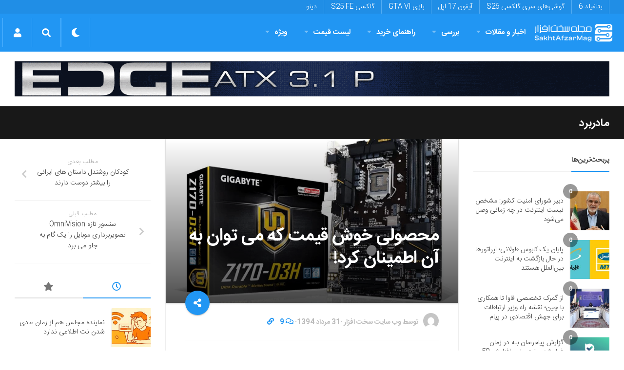

--- FILE ---
content_type: text/html; charset=UTF-8
request_url: https://sakhtafzarmag.com/%D9%85%D8%AD%D8%B5%D9%88%D9%84%DB%8C-%D8%AE%D9%88%D8%B4-%D9%82%DB%8C%D9%85%D8%AA-%DA%A9%D9%87-%D9%85%DB%8C-%D8%AA%D9%88%D8%A7%D9%86-%D8%A8%D9%87-%D8%A2%D9%86-%D8%A7%D8%B7%D9%85%DB%8C%D9%86%D8%A7%D9%86-%DA%A9%D8%B1%D8%AF/
body_size: 46178
content:
<!DOCTYPE html><html class="no-js" dir="rtl" lang="fa-IR"><head><meta charset="UTF-8"><meta name="viewport" content="width=device-width, initial-scale=1.0"><link rel="profile" href="https://gmpg.org/xfn/11"><meta name="theme-color" content="#2196f3"><meta name="msapplication-navbutton-color" content="#2196f3"><meta name="apple-mobile-web-app-capable" content="yes"><meta name="apple-mobile-web-app-status-bar-style" content="black-translucent"><meta name="application-name" content="سخت‌افزارمگ"/><meta name="msapplication-tooltip" content="سخت‌افزارمگ"><meta name="msapplication-config" content="/wp-content/uploads/icon/browserconfig.xml" /><link rel="icon" type="image/png" sizes="48x48" href="/wp-content/uploads/icon/favicon.png"><link rel="icon" sizes="192x192" href="/wp-content/uploads/icon/android-chrome-192x192.png"><link rel="manifest" href="/wp-content/uploads/icon/site.webmanifest"><link rel="apple-touch-icon" sizes="180x180" href="/wp-content/uploads/icon/apple-touch-icon.png"><meta name='robots' content='index, follow, max-image-preview:large, max-snippet:-1, max-video-preview:-1' /> <script src="[data-uri]" defer></script> <title>محصولی خوش قیمت که می توان به آن اطمینان کرد! - سخت افزار مگ</title><meta name="description" content="همزمان با معرفی سوکت 1151 و پیکره بندی جدید skylate از سوی اینتل، شرکت گیگابایت اقدام به معرفی و عرضه مدل های مختلف از محصولات مبتنی بر چیپ ست جدید Z170" /><link rel="canonical" href="https://sakhtafzarmag.com/محصولی-خوش-قیمت-که-می-توان-به-آن-اطمینان-کرد/" /><meta property="og:locale" content="fa_IR" /><meta property="og:type" content="article" /><meta property="og:title" content="محصولی خوش قیمت که می توان به آن اطمینان کرد!" /><meta property="og:description" content="همزمان با معرفی سوکت 1151 و پیکره بندی جدید skylate از سوی اینتل، شرکت گیگابایت اقدام به معرفی و عرضه مدل های مختلف از محصولات مبتنی بر چیپ ست جدید Z170" /><meta property="og:url" content="https://sakhtafzarmag.com/محصولی-خوش-قیمت-که-می-توان-به-آن-اطمینان-کرد/" /><meta property="og:site_name" content="سخت افزار مگ" /><meta property="article:publisher" content="https://www.facebook.com/Sakhtafzar" /><meta property="article:published_time" content="2015-08-22T03:00:18+00:00" /><meta property="og:image" content="https://sakhtafzarmag.com/wp-content/uploads/2015/08/k2_items_src_a3f3d884397656c6e8adec7cd2e489f9.jpg" /><meta property="og:image:width" content="800" /><meta property="og:image:height" content="522" /><meta property="og:image:type" content="image/jpeg" /><meta name="author" content="رایان پناهی" /><meta name="twitter:card" content="summary_large_image" /><meta name="twitter:creator" content="@Sakhtafzarmag" /><meta name="twitter:site" content="@Sakhtafzarmag" /><meta name="twitter:label1" content="نوشته شده توسط" /><meta name="twitter:data1" content="وب سایت سخت افزار" /> <script type="application/ld+json" class="yoast-schema-graph">{"@context":"https://schema.org","@graph":[{"@type":"NewsArticle","@id":"https://sakhtafzarmag.com/%d9%85%d8%ad%d8%b5%d9%88%d9%84%db%8c-%d8%ae%d9%88%d8%b4-%d9%82%db%8c%d9%85%d8%aa-%da%a9%d9%87-%d9%85%db%8c-%d8%aa%d9%88%d8%a7%d9%86-%d8%a8%d9%87-%d8%a2%d9%86-%d8%a7%d8%b7%d9%85%db%8c%d9%86%d8%a7%d9%86-%da%a9%d8%b1%d8%af/#article","isPartOf":{"@id":"https://sakhtafzarmag.com/%d9%85%d8%ad%d8%b5%d9%88%d9%84%db%8c-%d8%ae%d9%88%d8%b4-%d9%82%db%8c%d9%85%d8%aa-%da%a9%d9%87-%d9%85%db%8c-%d8%aa%d9%88%d8%a7%d9%86-%d8%a8%d9%87-%d8%a2%d9%86-%d8%a7%d8%b7%d9%85%db%8c%d9%86%d8%a7%d9%86-%da%a9%d8%b1%d8%af/"},"author":{"name":"رایان پناهی","@id":"https://sakhtafzarmag.com/#/schema/person/5a7b073140ddee74222bf745289f65f8"},"headline":"محصولی خوش قیمت که می توان به آن اطمینان کرد!","datePublished":"2015-08-22T03:00:18+00:00","dateModified":"2015-08-22T03:00:18+00:00","mainEntityOfPage":{"@id":"https://sakhtafzarmag.com/%d9%85%d8%ad%d8%b5%d9%88%d9%84%db%8c-%d8%ae%d9%88%d8%b4-%d9%82%db%8c%d9%85%d8%aa-%da%a9%d9%87-%d9%85%db%8c-%d8%aa%d9%88%d8%a7%d9%86-%d8%a8%d9%87-%d8%a2%d9%86-%d8%a7%d8%b7%d9%85%db%8c%d9%86%d8%a7%d9%86-%da%a9%d8%b1%d8%af/"},"wordCount":42,"commentCount":9,"publisher":{"@id":"https://sakhtafzarmag.com/#organization"},"image":{"@id":"https://sakhtafzarmag.com/%d9%85%d8%ad%d8%b5%d9%88%d9%84%db%8c-%d8%ae%d9%88%d8%b4-%d9%82%db%8c%d9%85%d8%aa-%da%a9%d9%87-%d9%85%db%8c-%d8%aa%d9%88%d8%a7%d9%86-%d8%a8%d9%87-%d8%a2%d9%86-%d8%a7%d8%b7%d9%85%db%8c%d9%86%d8%a7%d9%86-%da%a9%d8%b1%d8%af/#primaryimage"},"thumbnailUrl":"https://sakhtafzarmag.com/wp-content/uploads/2015/08/k2_items_src_a3f3d884397656c6e8adec7cd2e489f9.jpg","keywords":["چیپ ست اینتل","گیگابایت","مادربرد","مادربرد گیگابایت"],"articleSection":["مادربرد"],"inLanguage":"fa-IR","potentialAction":[{"@type":"CommentAction","name":"Comment","target":["https://sakhtafzarmag.com/%d9%85%d8%ad%d8%b5%d9%88%d9%84%db%8c-%d8%ae%d9%88%d8%b4-%d9%82%db%8c%d9%85%d8%aa-%da%a9%d9%87-%d9%85%db%8c-%d8%aa%d9%88%d8%a7%d9%86-%d8%a8%d9%87-%d8%a2%d9%86-%d8%a7%d8%b7%d9%85%db%8c%d9%86%d8%a7%d9%86-%da%a9%d8%b1%d8%af/#respond"]}]},{"@type":"WebPage","@id":"https://sakhtafzarmag.com/%d9%85%d8%ad%d8%b5%d9%88%d9%84%db%8c-%d8%ae%d9%88%d8%b4-%d9%82%db%8c%d9%85%d8%aa-%da%a9%d9%87-%d9%85%db%8c-%d8%aa%d9%88%d8%a7%d9%86-%d8%a8%d9%87-%d8%a2%d9%86-%d8%a7%d8%b7%d9%85%db%8c%d9%86%d8%a7%d9%86-%da%a9%d8%b1%d8%af/","url":"https://sakhtafzarmag.com/%d9%85%d8%ad%d8%b5%d9%88%d9%84%db%8c-%d8%ae%d9%88%d8%b4-%d9%82%db%8c%d9%85%d8%aa-%da%a9%d9%87-%d9%85%db%8c-%d8%aa%d9%88%d8%a7%d9%86-%d8%a8%d9%87-%d8%a2%d9%86-%d8%a7%d8%b7%d9%85%db%8c%d9%86%d8%a7%d9%86-%da%a9%d8%b1%d8%af/","name":"محصولی خوش قیمت که می توان به آن اطمینان کرد! - سخت افزار مگ","isPartOf":{"@id":"https://sakhtafzarmag.com/#website"},"primaryImageOfPage":{"@id":"https://sakhtafzarmag.com/%d9%85%d8%ad%d8%b5%d9%88%d9%84%db%8c-%d8%ae%d9%88%d8%b4-%d9%82%db%8c%d9%85%d8%aa-%da%a9%d9%87-%d9%85%db%8c-%d8%aa%d9%88%d8%a7%d9%86-%d8%a8%d9%87-%d8%a2%d9%86-%d8%a7%d8%b7%d9%85%db%8c%d9%86%d8%a7%d9%86-%da%a9%d8%b1%d8%af/#primaryimage"},"image":{"@id":"https://sakhtafzarmag.com/%d9%85%d8%ad%d8%b5%d9%88%d9%84%db%8c-%d8%ae%d9%88%d8%b4-%d9%82%db%8c%d9%85%d8%aa-%da%a9%d9%87-%d9%85%db%8c-%d8%aa%d9%88%d8%a7%d9%86-%d8%a8%d9%87-%d8%a2%d9%86-%d8%a7%d8%b7%d9%85%db%8c%d9%86%d8%a7%d9%86-%da%a9%d8%b1%d8%af/#primaryimage"},"thumbnailUrl":"https://sakhtafzarmag.com/wp-content/uploads/2015/08/k2_items_src_a3f3d884397656c6e8adec7cd2e489f9.jpg","datePublished":"2015-08-22T03:00:18+00:00","dateModified":"2015-08-22T03:00:18+00:00","description":"همزمان با معرفی سوکت 1151 و پیکره بندی جدید skylate از سوی اینتل، شرکت گیگابایت اقدام به معرفی و عرضه مدل های مختلف از محصولات مبتنی بر چیپ ست جدید Z170","breadcrumb":{"@id":"https://sakhtafzarmag.com/%d9%85%d8%ad%d8%b5%d9%88%d9%84%db%8c-%d8%ae%d9%88%d8%b4-%d9%82%db%8c%d9%85%d8%aa-%da%a9%d9%87-%d9%85%db%8c-%d8%aa%d9%88%d8%a7%d9%86-%d8%a8%d9%87-%d8%a2%d9%86-%d8%a7%d8%b7%d9%85%db%8c%d9%86%d8%a7%d9%86-%da%a9%d8%b1%d8%af/#breadcrumb"},"inLanguage":"fa-IR","potentialAction":[{"@type":"ReadAction","target":["https://sakhtafzarmag.com/%d9%85%d8%ad%d8%b5%d9%88%d9%84%db%8c-%d8%ae%d9%88%d8%b4-%d9%82%db%8c%d9%85%d8%aa-%da%a9%d9%87-%d9%85%db%8c-%d8%aa%d9%88%d8%a7%d9%86-%d8%a8%d9%87-%d8%a2%d9%86-%d8%a7%d8%b7%d9%85%db%8c%d9%86%d8%a7%d9%86-%da%a9%d8%b1%d8%af/"]}]},{"@type":"ImageObject","inLanguage":"fa-IR","@id":"https://sakhtafzarmag.com/%d9%85%d8%ad%d8%b5%d9%88%d9%84%db%8c-%d8%ae%d9%88%d8%b4-%d9%82%db%8c%d9%85%d8%aa-%da%a9%d9%87-%d9%85%db%8c-%d8%aa%d9%88%d8%a7%d9%86-%d8%a8%d9%87-%d8%a2%d9%86-%d8%a7%d8%b7%d9%85%db%8c%d9%86%d8%a7%d9%86-%da%a9%d8%b1%d8%af/#primaryimage","url":"https://sakhtafzarmag.com/wp-content/uploads/2015/08/k2_items_src_a3f3d884397656c6e8adec7cd2e489f9.jpg","contentUrl":"https://sakhtafzarmag.com/wp-content/uploads/2015/08/k2_items_src_a3f3d884397656c6e8adec7cd2e489f9.jpg","width":800,"height":522},{"@type":"BreadcrumbList","@id":"https://sakhtafzarmag.com/%d9%85%d8%ad%d8%b5%d9%88%d9%84%db%8c-%d8%ae%d9%88%d8%b4-%d9%82%db%8c%d9%85%d8%aa-%da%a9%d9%87-%d9%85%db%8c-%d8%aa%d9%88%d8%a7%d9%86-%d8%a8%d9%87-%d8%a2%d9%86-%d8%a7%d8%b7%d9%85%db%8c%d9%86%d8%a7%d9%86-%da%a9%d8%b1%d8%af/#breadcrumb","itemListElement":[{"@type":"ListItem","position":1,"name":"صفحه نخست","item":"https://sakhtafzarmag.com/"},{"@type":"ListItem","position":2,"name":"اخبار و مقالات","item":"https://sakhtafzarmag.com/%d8%a7%d8%ae%d8%a8%d8%a7%d8%b1-%d9%88-%d9%85%d9%82%d8%a7%d9%84%d8%a7%d8%aa/"},{"@type":"ListItem","position":3,"name":"دسکتاپ","item":"https://sakhtafzarmag.com/%d8%a7%d8%ae%d8%a8%d8%a7%d8%b1-%d9%88-%d9%85%d9%82%d8%a7%d9%84%d8%a7%d8%aa/%d8%af%d8%b3%da%a9%d8%aa%d8%a7%d9%be/"},{"@type":"ListItem","position":4,"name":"مادربرد","item":"https://sakhtafzarmag.com/%d8%a7%d8%ae%d8%a8%d8%a7%d8%b1-%d9%88-%d9%85%d9%82%d8%a7%d9%84%d8%a7%d8%aa/%d8%af%d8%b3%da%a9%d8%aa%d8%a7%d9%be/%d9%85%d8%a7%d8%af%d8%b1%d8%a8%d8%b1%d8%af/"},{"@type":"ListItem","position":5,"name":"محصولی خوش قیمت که می توان به آن اطمینان کرد!"}]},{"@type":"WebSite","@id":"https://sakhtafzarmag.com/#website","url":"https://sakhtafzarmag.com/","name":"سخت افزار مگ","description":"مرجع اخبار فناوری، لیست قیمت، بررسی، آموزش، مشاوره و راهنمای خرید در زمینه‌های سخت افزار کامپیوتر، گوشی موبایل و....","publisher":{"@id":"https://sakhtafzarmag.com/#organization"},"potentialAction":[{"@type":"SearchAction","target":{"@type":"EntryPoint","urlTemplate":"https://sakhtafzarmag.com/?s={search_term_string}"},"query-input":"required name=search_term_string"}],"inLanguage":"fa-IR"},{"@type":"Organization","@id":"https://sakhtafzarmag.com/#organization","name":"سخت‌افزارمگ","url":"https://sakhtafzarmag.com/","logo":{"@type":"ImageObject","inLanguage":"fa-IR","@id":"https://sakhtafzarmag.com/#/schema/logo/image/","url":"https://sakhtafzarmag.com/wp-content/uploads/2020/01/android-chrome-512x512-1.png","contentUrl":"https://sakhtafzarmag.com/wp-content/uploads/2020/01/android-chrome-512x512-1.png","width":512,"height":512,"caption":"سخت‌افزارمگ"},"image":{"@id":"https://sakhtafzarmag.com/#/schema/logo/image/"},"sameAs":["https://www.facebook.com/Sakhtafzar","https://x.com/Sakhtafzarmag","https://instagram.com/sakhtafzarmag"]},{"@type":"Person","@id":"https://sakhtafzarmag.com/#/schema/person/5a7b073140ddee74222bf745289f65f8","name":"رایان پناهی","image":{"@type":"ImageObject","inLanguage":"fa-IR","@id":"https://sakhtafzarmag.com/#/schema/person/image/","url":"https://sakhtafzarmag.com/wp-content/litespeed/avatar/e53c12d4a455647176f9b0bf1d6c85af.jpg?ver=1768804130","contentUrl":"https://sakhtafzarmag.com/wp-content/litespeed/avatar/e53c12d4a455647176f9b0bf1d6c85af.jpg?ver=1768804130","caption":"رایان پناهی"},"description":"من محمدرضا پناهی هستم.","url":"https://sakhtafzarmag.com/author/mohammadreza-panahi/"}]}</script> <link rel='dns-prefetch' href='//cdnjs.cloudflare.com' /><link rel='dns-prefetch' href='//www.google.com' /><link rel='dns-prefetch' href='//www.googletagmanager.com' /><link rel="alternate" type="application/rss+xml" title="سخت افزار مگ &raquo; خوراک" href="https://sakhtafzarmag.com/feed/" /><link data-optimized="2" rel="stylesheet" href="https://sakhtafzarmag.com/wp-content/litespeed/css/51887410ae1b4cc745a910f328dfb9ed.css?ver=feadc" /> <script type="text/javascript" src="https://sakhtafzarmag.com/wp-includes/js/jquery/jquery.min.js" id="jquery-core-js"></script> <script type="text/javascript" src="https://sakhtafzarmag.com/wp-content/litespeed/localres/aHR0cHM6Ly93d3cuZ29vZ2xlLmNvbS9yZWNhcHRjaGEvYXBpLmpz?hl=fa" id="google-recaptcha-js" defer data-deferred="1"></script> <script type="text/javascript" src="https://sakhtafzarmag.com/wp-content/themes/vvebsite/js/progressbar.js" id="progressbar-js" defer data-deferred="1"></script> <script type="text/javascript" src="https://sakhtafzarmag.com/wp-content/themes/vvebsite/js/scrollreveal.js" id="scrollreveal-js" defer data-deferred="1"></script> <link rel='shortlink' href='https://sakhtafzarmag.com/?p=5540' />
<!--[if lt IE 9]> <script src="https://sakhtafzarmag.com/wp-content/themes/vvebsite/js/ie/html5.js"></script> <script src="https://sakhtafzarmag.com/wp-content/themes/vvebsite/js/ie/selectivizr.js"></script> <![endif]--><link rel="icon" href="https://sakhtafzarmag.com/wp-content/uploads/2023/09/cropped-favicon-150x150.png" sizes="32x32" /><link rel="icon" href="https://sakhtafzarmag.com/wp-content/uploads/2023/09/cropped-favicon-400x400.png" sizes="192x192" /><link rel="apple-touch-icon" href="https://sakhtafzarmag.com/wp-content/uploads/2023/09/cropped-favicon-400x400.png" /><meta name="msapplication-TileImage" content="https://sakhtafzarmag.com/wp-content/uploads/2023/09/cropped-favicon-400x400.png" /><link rel="preload" href="/fonts/IRANSansWeb_Bold.woff2" as="font" type="font/woff2" crossorigin="anonymous"><link rel="preload" href="/fonts/IRANSansWeb_Light.woff2" as="font" type="font/woff2" crossorigin="anonymous"><link rel="preload" href="/fonts/fa-solid-900.woff2" as="font" type="font/woff2" crossorigin="anonymous"><link rel="preload" href="/fonts/fa-brands-400.woff2" as="font" type="font/woff2" crossorigin="anonymous"><link rel="preload" href="/fonts/fa-regular-400.woff2" as="font" type="font/woff2" crossorigin="anonymous"><link rel="preload" href="/fonts/Cairo-ar.woff2" as="font" type="font/woff2" crossorigin="anonymous"> <script type="text/javascript" src="[data-uri]" defer></script> </head><body data-rsssl=1 itemscope itemtype="https://schema.org/WebPage" class="rtl post-template-default single single-post postid-5540 single-format-standard col-3cm full-width topbar-enabled chrome"><div id="wrapper" class="container"><header itemscope itemtype="http://schema.org/WPHeader" id="header" class="group"><nav itemscope itemtype="http://schema.org/SiteNavigationElement" class="nav-container group" id="nav-topbar"><div class="nav-toggle"><i class="fa fa-bars"></i></div><div class="nav-text">موضوعات داغ</div><div class="nav-wrap pad container"><ul id="menu-%d9%85%d9%88%d8%b6%d9%88%d8%b9%d8%a7%d8%aa-%d8%af%d8%a7%d8%ba" class="nav group"><li id="menu-item-224356" class="menu-item menu-item-type-custom menu-item-object-custom menu-item-224356"><a href="/tag/بازی-بتلفیلد/" itemprop="url">بتلفیلد 6</a></li><li id="menu-item-15" class="menu-item menu-item-type-custom menu-item-object-custom menu-item-15"><a href="/tag/galaxys26/" itemprop="url">گوشی‌های سری گلکسی S26</a></li><li id="menu-item-153149" class="menu-item menu-item-type-custom menu-item-object-custom menu-item-153149"><a href="/tag/iphone17/" itemprop="url">آیفون 17 اپل</a></li><li id="menu-item-153148" class="menu-item menu-item-type-custom menu-item-object-custom menu-item-153148"><a href="/tag/gta-vi/" itemprop="url">بازی GTA VI</a></li><li id="menu-item-153146" class="menu-item menu-item-type-custom menu-item-object-custom menu-item-153146"><a href="/tag/S25-FE/" itemprop="url">گلکسی S25 FE</a></li><li id="menu-item-13" class="menu-item menu-item-type-custom menu-item-object-custom menu-item-13"><a href="https://dinu.ir/" itemprop="url">دینو</a></li></ul></div></nav><nav dir="rtl" class="navbar navbar-expand-lg navbar-primary" itemscope="" itemtype="http://schema.org/SiteNavigationElement" style="padding: 0 5px;" id="sakhtafzar_navigation_wrapper">
<button class="navbar-toggler" type="button" data-trigger="#nav-header"><div class="nav-toggle"><i class="fa fa-bars"></i></div>
</button>
<a class="navbar-brand" href="https://sakhtafzarmag.com/"><img style="box-shadow: none;" src="https://sakhtafzarmag.com/wp-content/uploads/2024/04/SakhtAfzarMag-Logo.png.webp" data-no-lazy="1" alt="سخت افزار مگ" width="166" height="60"></a><div class="navbar-collapse navbar-primary" id="nav-header"><div class="offcanvas-header my-3">
<button class=" btn-close " style="background: none;box-shadow: none;margin: 1em 1em 1em -0.5em;border: none;color: #fff;float: left;">
<small class="text-white" style="margin-left:1em;"> بازگشت </small><a class="btn  " style="
color: #6b88a0;background: #f7f7f7;"> × </a></button></div><div class="" style="text-align:right;"><div class="navbar-responsive-collapse"><ul id="menu-%d9%85%d9%86%d9%88%db%8c-%d8%a7%d8%b5%d9%84%db%8c" class="nav navbar-nav "><li itemscope="itemscope" itemtype="https://www.schema.org/SiteNavigationElement" id="menu-item-120255" class="menu-item menu-item-type-taxonomy menu-item-object-category current-post-ancestor menu-item-has-children dropdown menu-item-120255 nav-item"><a title="اخبار و مقالات" href="https://sakhtafzarmag.com/%d8%a7%d8%ae%d8%a8%d8%a7%d8%b1-%d9%88-%d9%85%d9%82%d8%a7%d9%84%d8%a7%d8%aa/" class="nav-link  menu-dropdown px-4" itemprop="url">اخبار و مقالات<i class="fa fa-angle-down ndas"></i> </a><ul class="dropdown-menu"  role="menu"><li itemscope="itemscope" itemtype="https://www.schema.org/SiteNavigationElement" id="menu-item-120257" class="menu-item menu-item-type-taxonomy menu-item-object-category menu-item-has-children dropdown menu-item-120257 nav-item"><a title="گوشی موبایل" href="https://sakhtafzarmag.com/%d8%a7%d8%ae%d8%a8%d8%a7%d8%b1-%d9%88-%d9%85%d9%82%d8%a7%d9%84%d8%a7%d8%aa/%da%af%d9%88%d8%b4%db%8c-%d9%85%d9%88%d8%a8%d8%a7%db%8c%d9%84/" class="dropdown-item" itemprop="url">گوشی موبایل<i class="fa fa-angle-down ndas"></i> </a><ul class="dropdown-menu"  role="menu"><li itemscope="itemscope" itemtype="https://www.schema.org/SiteNavigationElement" id="menu-item-152898" class="menu-item menu-item-type-taxonomy menu-item-object-category menu-item-152898 nav-item"><a title="لوازم جانبی موبایل" href="https://sakhtafzarmag.com/%d8%a7%d8%ae%d8%a8%d8%a7%d8%b1-%d9%88-%d9%85%d9%82%d8%a7%d9%84%d8%a7%d8%aa/%da%af%d9%88%d8%b4%db%8c-%d9%85%d9%88%d8%a8%d8%a7%db%8c%d9%84/%d9%84%d9%88%d8%a7%d8%b2%d9%85-%d8%ac%d8%a7%d9%86%d8%a8%db%8c/" class="dropdown-item" itemprop="url">لوازم جانبی موبایل</a></li></ul></li><li itemscope="itemscope" itemtype="https://www.schema.org/SiteNavigationElement" id="menu-item-152887" class="menu-item menu-item-type-taxonomy menu-item-object-category menu-item-152887 nav-item"><a title="تبلت" href="https://sakhtafzarmag.com/%d8%a7%d8%ae%d8%a8%d8%a7%d8%b1-%d9%88-%d9%85%d9%82%d8%a7%d9%84%d8%a7%d8%aa/%d8%aa%d8%a8%d9%84%d8%aa/" class="dropdown-item" itemprop="url">تبلت</a></li><li itemscope="itemscope" itemtype="https://www.schema.org/SiteNavigationElement" id="menu-item-120259" class="menu-item menu-item-type-taxonomy menu-item-object-category menu-item-120259 nav-item"><a title="لپ تاپ" href="https://sakhtafzarmag.com/%d8%a7%d8%ae%d8%a8%d8%a7%d8%b1-%d9%88-%d9%85%d9%82%d8%a7%d9%84%d8%a7%d8%aa/%d9%84%d9%be-%d8%aa%d8%a7%d9%be/" class="dropdown-item" itemprop="url">لپ تاپ</a></li><li itemscope="itemscope" itemtype="https://www.schema.org/SiteNavigationElement" id="menu-item-152889" class="menu-item menu-item-type-taxonomy menu-item-object-category current-post-ancestor menu-item-has-children dropdown menu-item-152889 nav-item"><a title="دسکتاپ" href="https://sakhtafzarmag.com/%d8%a7%d8%ae%d8%a8%d8%a7%d8%b1-%d9%88-%d9%85%d9%82%d8%a7%d9%84%d8%a7%d8%aa/%d8%af%d8%b3%da%a9%d8%aa%d8%a7%d9%be/" class="dropdown-item" itemprop="url">دسکتاپ<i class="fa fa-angle-down ndas"></i> </a><ul class="dropdown-menu"  role="menu"><li itemscope="itemscope" itemtype="https://www.schema.org/SiteNavigationElement" id="menu-item-152896" class="menu-item menu-item-type-taxonomy menu-item-object-category current-post-ancestor current-menu-parent current-post-parent active menu-item-152896 nav-item"><a title="مادربرد" href="https://sakhtafzarmag.com/%d8%a7%d8%ae%d8%a8%d8%a7%d8%b1-%d9%88-%d9%85%d9%82%d8%a7%d9%84%d8%a7%d8%aa/%d8%af%d8%b3%da%a9%d8%aa%d8%a7%d9%be/%d9%85%d8%a7%d8%af%d8%b1%d8%a8%d8%b1%d8%af/" class="dropdown-item" itemprop="url">مادربرد</a></li><li itemscope="itemscope" itemtype="https://www.schema.org/SiteNavigationElement" id="menu-item-152890" class="menu-item menu-item-type-taxonomy menu-item-object-category menu-item-152890 nav-item"><a title="پردازنده مرکزی" href="https://sakhtafzarmag.com/%d8%a7%d8%ae%d8%a8%d8%a7%d8%b1-%d9%88-%d9%85%d9%82%d8%a7%d9%84%d8%a7%d8%aa/%d8%af%d8%b3%da%a9%d8%aa%d8%a7%d9%be/%d9%be%d8%b1%d8%af%d8%a7%d8%b2%d9%86%d8%af%d9%87-%d9%85%d8%b1%da%a9%d8%b2%db%8c/" class="dropdown-item" itemprop="url">پردازنده مرکزی</a></li><li itemscope="itemscope" itemtype="https://www.schema.org/SiteNavigationElement" id="menu-item-152895" class="menu-item menu-item-type-taxonomy menu-item-object-category menu-item-152895 nav-item"><a title="کارت گرافیک" href="https://sakhtafzarmag.com/%d8%a7%d8%ae%d8%a8%d8%a7%d8%b1-%d9%88-%d9%85%d9%82%d8%a7%d9%84%d8%a7%d8%aa/%d8%af%d8%b3%da%a9%d8%aa%d8%a7%d9%be/%da%a9%d8%a7%d8%b1%d8%aa-%da%af%d8%b1%d8%a7%d9%81%db%8c%da%a9/" class="dropdown-item" itemprop="url">کارت گرافیک</a></li><li itemscope="itemscope" itemtype="https://www.schema.org/SiteNavigationElement" id="menu-item-152892" class="menu-item menu-item-type-taxonomy menu-item-object-category menu-item-152892 nav-item"><a title="تجهیزات ذخیره سازی" href="https://sakhtafzarmag.com/%d8%a7%d8%ae%d8%a8%d8%a7%d8%b1-%d9%88-%d9%85%d9%82%d8%a7%d9%84%d8%a7%d8%aa/%d8%af%d8%b3%da%a9%d8%aa%d8%a7%d9%be/%d8%aa%d8%ac%d9%87%db%8c%d8%b2%d8%a7%d8%aa-%d8%b0%d8%ae%db%8c%d8%b1%d9%87-%d8%b3%d8%a7%d8%b2%db%8c/" class="dropdown-item" itemprop="url">تجهیزات ذخیره سازی</a></li><li itemscope="itemscope" itemtype="https://www.schema.org/SiteNavigationElement" id="menu-item-152893" class="menu-item menu-item-type-taxonomy menu-item-object-category menu-item-152893 nav-item"><a title="حافظه" href="https://sakhtafzarmag.com/%d8%a7%d8%ae%d8%a8%d8%a7%d8%b1-%d9%88-%d9%85%d9%82%d8%a7%d9%84%d8%a7%d8%aa/%d8%af%d8%b3%da%a9%d8%aa%d8%a7%d9%be/%d8%ad%d8%a7%d9%81%d8%b8%d9%87/" class="dropdown-item" itemprop="url">حافظه</a></li><li itemscope="itemscope" itemtype="https://www.schema.org/SiteNavigationElement" id="menu-item-152894" class="menu-item menu-item-type-taxonomy menu-item-object-category menu-item-152894 nav-item"><a title="صفحه نمایش" href="https://sakhtafzarmag.com/%d8%a7%d8%ae%d8%a8%d8%a7%d8%b1-%d9%88-%d9%85%d9%82%d8%a7%d9%84%d8%a7%d8%aa/%d8%af%d8%b3%da%a9%d8%aa%d8%a7%d9%be/%d8%b5%d9%81%d8%ad%d9%87-%d9%86%d9%85%d8%a7%db%8c%d8%b4/" class="dropdown-item" itemprop="url">صفحه نمایش</a></li><li itemscope="itemscope" itemtype="https://www.schema.org/SiteNavigationElement" id="menu-item-152891" class="menu-item menu-item-type-taxonomy menu-item-object-category menu-item-152891 nav-item"><a title="تجهیزات جانبی" href="https://sakhtafzarmag.com/%d8%a7%d8%ae%d8%a8%d8%a7%d8%b1-%d9%88-%d9%85%d9%82%d8%a7%d9%84%d8%a7%d8%aa/%d8%af%d8%b3%da%a9%d8%aa%d8%a7%d9%be/%d8%aa%d8%ac%d9%87%db%8c%d8%b2%d8%a7%d8%aa-%d8%ac%d8%a7%d9%86%d8%a8%db%8c/" class="dropdown-item" itemprop="url">تجهیزات جانبی</a></li></ul></li><li itemscope="itemscope" itemtype="https://www.schema.org/SiteNavigationElement" id="menu-item-152888" class="menu-item menu-item-type-taxonomy menu-item-object-category menu-item-152888 nav-item"><a title="تصویرگری دیجیتال" href="https://sakhtafzarmag.com/%d8%a7%d8%ae%d8%a8%d8%a7%d8%b1-%d9%88-%d9%85%d9%82%d8%a7%d9%84%d8%a7%d8%aa/%d8%aa%d8%b5%d9%88%db%8c%d8%b1%da%af%d8%b1%db%8c-%d8%af%db%8c%d8%ac%db%8c%d8%aa%d8%a7%d9%84/" class="dropdown-item" itemprop="url">تصویرگری دیجیتال</a></li><li itemscope="itemscope" itemtype="https://www.schema.org/SiteNavigationElement" id="menu-item-120260" class="menu-item menu-item-type-taxonomy menu-item-object-category menu-item-120260 nav-item"><a title="صوتی و تصویری" href="https://sakhtafzarmag.com/%d8%a7%d8%ae%d8%a8%d8%a7%d8%b1-%d9%88-%d9%85%d9%82%d8%a7%d9%84%d8%a7%d8%aa/%d8%b5%d9%88%d8%aa%db%8c-%d8%aa%d8%b5%d9%88%db%8c%d8%b1%db%8c/" class="dropdown-item" itemprop="url">صوتی و تصویری</a></li><li itemscope="itemscope" itemtype="https://www.schema.org/SiteNavigationElement" id="menu-item-152897" class="menu-item menu-item-type-taxonomy menu-item-object-category menu-item-152897 nav-item"><a title="شبکه" href="https://sakhtafzarmag.com/%d8%a7%d8%ae%d8%a8%d8%a7%d8%b1-%d9%88-%d9%85%d9%82%d8%a7%d9%84%d8%a7%d8%aa/%d8%b4%d8%a8%da%a9%d9%87/" class="dropdown-item" itemprop="url">شبکه</a></li><li itemscope="itemscope" itemtype="https://www.schema.org/SiteNavigationElement" id="menu-item-120258" class="menu-item menu-item-type-taxonomy menu-item-object-category menu-item-120258 nav-item"><a title="نرم افزار و بازی" href="https://sakhtafzarmag.com/%d8%a7%d8%ae%d8%a8%d8%a7%d8%b1-%d9%88-%d9%85%d9%82%d8%a7%d9%84%d8%a7%d8%aa/%d9%86%d8%b1%d9%85-%d8%a7%d9%81%d8%b2%d8%a7%d8%b1-%d9%88-%d8%a8%d8%a7%d8%b2%db%8c/" class="dropdown-item" itemprop="url">نرم افزار و بازی</a></li><li itemscope="itemscope" itemtype="https://www.schema.org/SiteNavigationElement" id="menu-item-152936" class="menu-item menu-item-type-taxonomy menu-item-object-category menu-item-152936 nav-item"><a title="کالبدشکافی قطعات" href="https://sakhtafzarmag.com/%da%a9%d8%a7%d9%84%d8%a8%d8%af%d8%b4%da%a9%d8%a7%d9%81%db%8c-%d9%82%d8%b7%d8%b9%d8%a7%d8%aa/" class="dropdown-item" itemprop="url">کالبدشکافی قطعات</a></li><li itemscope="itemscope" itemtype="https://www.schema.org/SiteNavigationElement" id="menu-item-120256" class="menu-item menu-item-type-taxonomy menu-item-object-category menu-item-120256 nav-item"><a title="مطالب گوناگون" href="https://sakhtafzarmag.com/%d8%a7%d8%ae%d8%a8%d8%a7%d8%b1-%d9%88-%d9%85%d9%82%d8%a7%d9%84%d8%a7%d8%aa/%da%af%d9%88%d9%86%d8%a7%da%af%d9%88%d9%86/" class="dropdown-item" itemprop="url">مطالب گوناگون</a></li></ul></li><li itemscope="itemscope" itemtype="https://www.schema.org/SiteNavigationElement" id="menu-item-152899" class="menu-item menu-item-type-taxonomy menu-item-object-category menu-item-has-children dropdown menu-item-152899 nav-item"><a title="بررسی" href="https://sakhtafzarmag.com/%d8%a8%d8%b1%d8%b1%d8%b3%db%8c/" class="nav-link  menu-dropdown px-4" itemprop="url">بررسی<i class="fa fa-angle-down ndas"></i> </a><ul class="dropdown-menu"  role="menu"><li itemscope="itemscope" itemtype="https://www.schema.org/SiteNavigationElement" id="menu-item-152925" class="menu-item menu-item-type-taxonomy menu-item-object-category menu-item-152925 nav-item"><a title="بررسی گوشی موبایل" href="https://sakhtafzarmag.com/%d8%a8%d8%b1%d8%b1%d8%b3%db%8c/%d8%a8%d8%b1%d8%b1%d8%b3%db%8c-%da%af%d9%88%d8%b4%db%8c-%d9%85%d9%88%d8%a8%d8%a7%db%8c%d9%84/" class="dropdown-item" itemprop="url">بررسی گوشی موبایل</a></li><li itemscope="itemscope" itemtype="https://www.schema.org/SiteNavigationElement" id="menu-item-152913" class="menu-item menu-item-type-taxonomy menu-item-object-category menu-item-152913 nav-item"><a title="بررسی تبلت" href="https://sakhtafzarmag.com/%d8%a8%d8%b1%d8%b1%d8%b3%db%8c/%d8%a8%d8%b1%d8%b1%d8%b3%db%8c-%d8%aa%d8%a8%d9%84%d8%aa/" class="dropdown-item" itemprop="url">بررسی تبلت</a></li><li itemscope="itemscope" itemtype="https://www.schema.org/SiteNavigationElement" id="menu-item-152926" class="menu-item menu-item-type-taxonomy menu-item-object-category menu-item-152926 nav-item"><a title="بررسی لپ تاپ" href="https://sakhtafzarmag.com/%d8%a8%d8%b1%d8%b1%d8%b3%db%8c/%d8%a8%d8%b1%d8%b1%d8%b3%db%8c-%d9%84%d9%be-%d8%aa%d8%a7%d9%be/" class="dropdown-item" itemprop="url">بررسی لپ تاپ</a></li><li itemscope="itemscope" itemtype="https://www.schema.org/SiteNavigationElement" id="menu-item-152928" class="menu-item menu-item-type-custom menu-item-object-custom menu-item-has-children dropdown menu-item-152928 nav-item"><a title="دسکتاپ" href="#" class="dropdown-item" itemprop="url">دسکتاپ<i class="fa fa-angle-down ndas"></i> </a><ul class="dropdown-menu"  role="menu"><li itemscope="itemscope" itemtype="https://www.schema.org/SiteNavigationElement" id="menu-item-152915" class="menu-item menu-item-type-taxonomy menu-item-object-category menu-item-152915 nav-item"><a title="بررسی کولر و فن" href="https://sakhtafzarmag.com/%d8%a8%d8%b1%d8%b1%d8%b3%db%8c/%d8%a8%d8%b1%d8%b1%d8%b3%db%8c-%da%a9%d9%88%d9%84%d8%b1-%d9%88-%d9%81%d9%86/" class="dropdown-item" itemprop="url">بررسی کولر و فن</a></li><li itemscope="itemscope" itemtype="https://www.schema.org/SiteNavigationElement" id="menu-item-152921" class="menu-item menu-item-type-taxonomy menu-item-object-category menu-item-152921 nav-item"><a title="بررسی مادربرد" href="https://sakhtafzarmag.com/%d8%a8%d8%b1%d8%b1%d8%b3%db%8c/%d8%a8%d8%b1%d8%b1%d8%b3%db%8c-%d9%85%d8%a7%d8%af%d8%b1%d8%a8%d8%b1%d8%af/" class="dropdown-item" itemprop="url">بررسی مادربرد</a></li><li itemscope="itemscope" itemtype="https://www.schema.org/SiteNavigationElement" id="menu-item-152920" class="menu-item menu-item-type-taxonomy menu-item-object-category menu-item-152920 nav-item"><a title="بررسی کارت گرافیک" href="https://sakhtafzarmag.com/%d8%a8%d8%b1%d8%b1%d8%b3%db%8c/%d8%a8%d8%b1%d8%b1%d8%b3%db%8c-%da%a9%d8%a7%d8%b1%d8%aa-%da%af%d8%b1%d8%a7%d9%81%db%8c%da%a9/" class="dropdown-item" itemprop="url">بررسی کارت گرافیک</a></li><li itemscope="itemscope" itemtype="https://www.schema.org/SiteNavigationElement" id="menu-item-152917" class="menu-item menu-item-type-taxonomy menu-item-object-category menu-item-152917 nav-item"><a title="بررسی تجهیزات ذخیره سازی" href="https://sakhtafzarmag.com/%d8%a8%d8%b1%d8%b1%d8%b3%db%8c/%d8%a8%d8%b1%d8%b1%d8%b3%db%8c-%d8%aa%d8%ac%d9%87%db%8c%d8%b2%d8%a7%d8%aa-%d8%b0%d8%ae%db%8c%d8%b1%d9%87-%d8%b3%d8%a7%d8%b2%db%8c/" class="dropdown-item" itemprop="url">بررسی تجهیزات ذخیره سازی</a></li><li itemscope="itemscope" itemtype="https://www.schema.org/SiteNavigationElement" id="menu-item-152918" class="menu-item menu-item-type-taxonomy menu-item-object-category menu-item-152918 nav-item"><a title="بررسی حافظه" href="https://sakhtafzarmag.com/%d8%a8%d8%b1%d8%b1%d8%b3%db%8c/%d8%a8%d8%b1%d8%b1%d8%b3%db%8c-%d8%ad%d8%a7%d9%81%d8%b8%d9%87/" class="dropdown-item" itemprop="url">بررسی حافظه</a></li><li itemscope="itemscope" itemtype="https://www.schema.org/SiteNavigationElement" id="menu-item-152922" class="menu-item menu-item-type-taxonomy menu-item-object-category menu-item-152922 nav-item"><a title="بررسی منبع تغذیه و کیس" href="https://sakhtafzarmag.com/%d8%a8%d8%b1%d8%b1%d8%b3%db%8c/%d8%a8%d8%b1%d8%b1%d8%b3%db%8c-%d9%85%d9%86%d8%a8%d8%b9-%d8%aa%d8%ba%d8%b0%db%8c%d9%87-%d9%88-%da%a9%db%8c%d8%b3/" class="dropdown-item" itemprop="url">بررسی منبع تغذیه و کیس</a></li><li itemscope="itemscope" itemtype="https://www.schema.org/SiteNavigationElement" id="menu-item-152916" class="menu-item menu-item-type-taxonomy menu-item-object-category menu-item-152916 nav-item"><a title="بررسی تجهیزات جانبی" href="https://sakhtafzarmag.com/%d8%a8%d8%b1%d8%b1%d8%b3%db%8c/%d8%a8%d8%b1%d8%b1%d8%b3%db%8c-%d8%aa%d8%ac%d9%87%db%8c%d8%b2%d8%a7%d8%aa-%d8%ac%d8%a7%d9%86%d8%a8%db%8c/" class="dropdown-item" itemprop="url">بررسی تجهیزات جانبی</a></li><li itemscope="itemscope" itemtype="https://www.schema.org/SiteNavigationElement" id="menu-item-152919" class="menu-item menu-item-type-taxonomy menu-item-object-category menu-item-152919 nav-item"><a title="بررسی صفحه نمایش" href="https://sakhtafzarmag.com/%d8%a8%d8%b1%d8%b1%d8%b3%db%8c/%d8%a8%d8%b1%d8%b1%d8%b3%db%8c-%d8%b5%d9%81%d8%ad%d9%87-%d9%86%d9%85%d8%a7%db%8c%d8%b4/" class="dropdown-item" itemprop="url">بررسی صفحه نمایش</a></li></ul></li><li itemscope="itemscope" itemtype="https://www.schema.org/SiteNavigationElement" id="menu-item-152914" class="menu-item menu-item-type-taxonomy menu-item-object-category menu-item-152914 nav-item"><a title="بررسی تصویرگری دیجیتال" href="https://sakhtafzarmag.com/%d8%a8%d8%b1%d8%b1%d8%b3%db%8c/%d8%a8%d8%b1%d8%b1%d8%b3%db%8c-%d8%aa%d8%b5%d9%88%db%8c%d8%b1%da%af%d8%b1%db%8c-%d8%af%db%8c%d8%ac%db%8c%d8%aa%d8%a7%d9%84/" class="dropdown-item" itemprop="url">بررسی تصویرگری دیجیتال</a></li><li itemscope="itemscope" itemtype="https://www.schema.org/SiteNavigationElement" id="menu-item-152924" class="menu-item menu-item-type-taxonomy menu-item-object-category menu-item-152924 nav-item"><a title="بررسی صوتی و تصویری" href="https://sakhtafzarmag.com/%d8%a8%d8%b1%d8%b1%d8%b3%db%8c/%d8%a8%d8%b1%d8%b1%d8%b3%db%8c-%d8%b5%d9%88%d8%aa%db%8c-%d9%88-%d8%aa%d8%b5%d9%88%db%8c%d8%b1%db%8c/" class="dropdown-item" itemprop="url">بررسی صوتی و تصویری</a></li><li itemscope="itemscope" itemtype="https://www.schema.org/SiteNavigationElement" id="menu-item-152923" class="menu-item menu-item-type-taxonomy menu-item-object-category menu-item-152923 nav-item"><a title="بررسی شبکه" href="https://sakhtafzarmag.com/%d8%a8%d8%b1%d8%b1%d8%b3%db%8c/%d8%a8%d8%b1%d8%b1%d8%b3%db%8c-%d8%b4%d8%a8%da%a9%d9%87/" class="dropdown-item" itemprop="url">بررسی شبکه</a></li><li itemscope="itemscope" itemtype="https://www.schema.org/SiteNavigationElement" id="menu-item-152929" class="menu-item menu-item-type-taxonomy menu-item-object-category menu-item-152929 nav-item"><a title="بررسی نرم افزار و بازی" href="https://sakhtafzarmag.com/%d8%a8%d8%b1%d8%b1%d8%b3%db%8c/%d8%a8%d8%b1%d8%b1%d8%b3%db%8c-%d9%86%d8%b1%d9%85-%d8%a7%d9%81%d8%b2%d8%a7%d8%b1-%d9%88-%d8%a8%d8%a7%d8%b2%db%8c/" class="dropdown-item" itemprop="url">بررسی نرم افزار و بازی</a></li><li itemscope="itemscope" itemtype="https://www.schema.org/SiteNavigationElement" id="menu-item-152927" class="menu-item menu-item-type-taxonomy menu-item-object-category menu-item-152927 nav-item"><a title="بررسی گوناگون" href="https://sakhtafzarmag.com/%d8%a8%d8%b1%d8%b1%d8%b3%db%8c/%d8%a8%d8%b1%d8%b1%d8%b3%db%8c-%da%af%d9%88%d9%86%d8%a7%da%af%d9%88%d9%86/" class="dropdown-item" itemprop="url">بررسی گوناگون</a></li></ul></li><li itemscope="itemscope" itemtype="https://www.schema.org/SiteNavigationElement" id="menu-item-152900" class="menu-item menu-item-type-taxonomy menu-item-object-category menu-item-has-children dropdown menu-item-152900 nav-item"><a title="راهنمای خرید" href="https://sakhtafzarmag.com/%d8%b1%d8%a7%d9%87%d9%86%d9%85%d8%a7%db%8c-%d8%ae%d8%b1%db%8c%d8%af-%d9%85%d8%b4%d8%a7%d9%88%d8%b1%d9%87/" class="nav-link  menu-dropdown px-4" itemprop="url">راهنمای خرید<i class="fa fa-angle-down ndas"></i> </a><ul class="dropdown-menu"  role="menu"><li itemscope="itemscope" itemtype="https://www.schema.org/SiteNavigationElement" id="menu-item-152935" class="menu-item menu-item-type-taxonomy menu-item-object-category menu-item-152935 nav-item"><a title="سیستم پیشنهادی" href="https://sakhtafzarmag.com/%d8%b1%d8%a7%d9%87%d9%86%d9%85%d8%a7%db%8c-%d8%ae%d8%b1%db%8c%d8%af-%d9%85%d8%b4%d8%a7%d9%88%d8%b1%d9%87/%d8%b3%db%8c%d8%b3%d8%aa%d9%85-%d9%be%db%8c%d8%b4%d9%86%d9%87%d8%a7%d8%af%db%8c/" class="dropdown-item" itemprop="url">سیستم پیشنهادی</a></li></ul></li><li itemscope="itemscope" itemtype="https://www.schema.org/SiteNavigationElement" id="menu-item-152901" class="menu-item menu-item-type-taxonomy menu-item-object-category menu-item-has-children dropdown menu-item-152901 nav-item"><a title="لیست قیمت" href="https://sakhtafzarmag.com/%d9%84%db%8c%d8%b3%d8%aa-%d9%82%db%8c%d9%85%d8%aa/" class="nav-link  menu-dropdown px-4" itemprop="url">لیست قیمت<i class="fa fa-angle-down ndas"></i> </a><ul class="dropdown-menu"  role="menu"><li itemscope="itemscope" itemtype="https://www.schema.org/SiteNavigationElement" id="menu-item-152907" class="menu-item menu-item-type-post_type menu-item-object-post menu-item-has-children dropdown menu-item-152907 nav-item"><a title="گوشی موبایل" href="https://sakhtafzarmag.com/%d9%84%db%8c%d8%b3%d8%aa-%d9%82%db%8c%d9%85%d8%aa-%da%af%d9%88%d8%b4%db%8c-%d9%85%d9%88%d8%a8%d8%a7%db%8c%d9%84/" class="dropdown-item" itemprop="url">گوشی موبایل<i class="fa fa-angle-down ndas"></i> </a><ul class="dropdown-menu"  role="menu"><li itemscope="itemscope" itemtype="https://www.schema.org/SiteNavigationElement" id="menu-item-180754" class="menu-item menu-item-type-post_type menu-item-object-post menu-item-180754 nav-item"><a title="لیست قیمت روز گوشی‌های سامسونگ" href="https://sakhtafzarmag.com/%d9%82%db%8c%d9%85%d8%aa-%da%af%d9%88%d8%b4%db%8c-%d8%b3%d8%a7%d9%85%d8%b3%d9%88%d9%86%da%af/" class="dropdown-item" itemprop="url">لیست قیمت روز گوشی‌های سامسونگ</a></li><li itemscope="itemscope" itemtype="https://www.schema.org/SiteNavigationElement" id="menu-item-180928" class="menu-item menu-item-type-post_type menu-item-object-post menu-item-180928 nav-item"><a title="لیست قیمت روز گوشی‌های شیائومی" href="https://sakhtafzarmag.com/%d9%82%db%8c%d9%85%d8%aa-%da%af%d9%88%d8%b4%db%8c-%d8%b4%db%8c%d8%a7%d8%a6%d9%88%d9%85%db%8c/" class="dropdown-item" itemprop="url">لیست قیمت روز گوشی‌های شیائومی</a></li><li itemscope="itemscope" itemtype="https://www.schema.org/SiteNavigationElement" id="menu-item-181406" class="menu-item menu-item-type-post_type menu-item-object-post menu-item-181406 nav-item"><a title="لیست قیمت روز گوشی‌های هواوی" href="https://sakhtafzarmag.com/%d9%82%db%8c%d9%85%d8%aa-%da%af%d9%88%d8%b4%db%8c-%d9%87%d9%88%d8%a2%d9%88%db%8c/" class="dropdown-item" itemprop="url">لیست قیمت روز گوشی‌های هواوی</a></li><li itemscope="itemscope" itemtype="https://www.schema.org/SiteNavigationElement" id="menu-item-181416" class="menu-item menu-item-type-post_type menu-item-object-post menu-item-181416 nav-item"><a title="لیست قیمت روز گوشی های آنر" href="https://sakhtafzarmag.com/%d9%82%db%8c%d9%85%d8%aa-%da%af%d9%88%d8%b4%db%8c-%d8%a2%d9%86%d8%b1/" class="dropdown-item" itemprop="url">لیست قیمت روز گوشی های آنر</a></li></ul></li><li itemscope="itemscope" itemtype="https://www.schema.org/SiteNavigationElement" id="menu-item-152908" class="menu-item menu-item-type-post_type menu-item-object-post menu-item-152908 nav-item"><a title="تبلت" href="https://sakhtafzarmag.com/%d9%84%db%8c%d8%b3%d8%aa-%d9%82%db%8c%d9%85%d8%aa-%d8%aa%d8%a8%d9%84%d8%aa/" class="dropdown-item" itemprop="url">تبلت</a></li><li itemscope="itemscope" itemtype="https://www.schema.org/SiteNavigationElement" id="menu-item-152903" class="menu-item menu-item-type-post_type menu-item-object-post menu-item-152903 nav-item"><a title="لپ‌تاپ" href="https://sakhtafzarmag.com/%d9%84%db%8c%d8%b3%d8%aa-%d9%82%db%8c%d9%85%d8%aa-%d9%84%d9%be-%d8%aa%d8%a7%d9%be/" class="dropdown-item" itemprop="url">لپ‌تاپ</a></li><li itemscope="itemscope" itemtype="https://www.schema.org/SiteNavigationElement" id="menu-item-152906" class="menu-item menu-item-type-post_type menu-item-object-post menu-item-has-children dropdown menu-item-152906 nav-item"><a title="قطعات کامپیوتر" href="https://sakhtafzarmag.com/%d9%84%db%8c%d8%b3%d8%aa-%d9%82%db%8c%d9%85%d8%aa-%d9%82%d8%b7%d8%b9%d8%a7%d8%aa-%da%a9%d8%a7%d9%85%d9%be%db%8c%d9%88%d8%aa%d8%b1/" class="dropdown-item" itemprop="url">قطعات کامپیوتر<i class="fa fa-angle-down ndas"></i> </a><ul class="dropdown-menu"  role="menu"><li itemscope="itemscope" itemtype="https://www.schema.org/SiteNavigationElement" id="menu-item-257658" class="menu-item menu-item-type-post_type menu-item-object-post menu-item-257658 nav-item"><a title="لیست قیمت پردازنده" href="https://sakhtafzarmag.com/%d9%84%db%8c%d8%b3%d8%aa-%d9%82%db%8c%d9%85%d8%aa-%d8%b1%d9%88%d8%b2-%d9%be%d8%b1%d8%af%d8%a7%d8%b2%d9%86%d8%af%d9%87/" class="dropdown-item" itemprop="url">لیست قیمت پردازنده</a></li></ul></li><li itemscope="itemscope" itemtype="https://www.schema.org/SiteNavigationElement" id="menu-item-152909" class="menu-item menu-item-type-post_type menu-item-object-post menu-item-152909 nav-item"><a title="محصولات اپل" href="https://sakhtafzarmag.com/%d9%84%db%8c%d8%b3%d8%aa-%d9%82%db%8c%d9%85%d8%aa-%d9%85%d8%ad%d8%b5%d9%88%d9%84%d8%a7%d8%aa-%d8%a7%d9%be%d9%84/" class="dropdown-item" itemprop="url">محصولات اپل</a></li><li itemscope="itemscope" itemtype="https://www.schema.org/SiteNavigationElement" id="menu-item-152905" class="menu-item menu-item-type-post_type menu-item-object-post menu-item-152905 nav-item"><a title="تجهیزات شبکه" href="https://sakhtafzarmag.com/%d9%84%db%8c%d8%b3%d8%aa-%d9%82%db%8c%d9%85%d8%aa-%d8%aa%d8%ac%d9%87%db%8c%d8%b2%d8%a7%d8%aa-%d8%b4%d8%a8%da%a9%d9%87/" class="dropdown-item" itemprop="url">تجهیزات شبکه</a></li><li itemscope="itemscope" itemtype="https://www.schema.org/SiteNavigationElement" id="menu-item-152902" class="menu-item menu-item-type-post_type menu-item-object-post menu-item-152902 nav-item"><a title="لوازم خانگی" href="https://sakhtafzarmag.com/%d9%84%db%8c%d8%b3%d8%aa-%d9%82%db%8c%d9%85%d8%aa-%d9%84%d9%88%d8%a7%d8%b2%d9%85-%d8%ae%d8%a7%d9%86%da%af%db%8c/" class="dropdown-item" itemprop="url">لوازم خانگی</a></li><li itemscope="itemscope" itemtype="https://www.schema.org/SiteNavigationElement" id="menu-item-152904" class="menu-item menu-item-type-post_type menu-item-object-post menu-item-152904 nav-item"><a title="صوتی و تصویری" href="https://sakhtafzarmag.com/%d9%84%db%8c%d8%b3%d8%aa-%d9%82%db%8c%d9%85%d8%aa-%d9%84%d9%88%d8%a7%d8%b2%d9%85-%d8%b5%d9%88%d8%aa%db%8c-%d8%aa%d8%b5%d9%88%db%8c%d8%b1%db%8c/" class="dropdown-item" itemprop="url">صوتی و تصویری</a></li><li itemscope="itemscope" itemtype="https://www.schema.org/SiteNavigationElement" id="menu-item-152912" class="menu-item menu-item-type-post_type menu-item-object-post menu-item-152912 nav-item"><a title="دوربین دیجیتال" href="https://sakhtafzarmag.com/%d9%84%db%8c%d8%b3%d8%aa-%d9%82%db%8c%d9%85%d8%aa-%d8%af%d9%88%d8%b1%d8%a8%db%8c%d9%86-%d8%b9%da%a9%d8%a7%d8%b3%db%8c-%d9%88-%d9%81%db%8c%d9%84%d9%85-%d8%a8%d8%b1%d8%af%d8%a7%d8%b1%db%8c/" class="dropdown-item" itemprop="url">دوربین دیجیتال</a></li><li itemscope="itemscope" itemtype="https://www.schema.org/SiteNavigationElement" id="menu-item-152911" class="menu-item menu-item-type-post_type menu-item-object-post menu-item-152911 nav-item"><a title="تجهیزات بازی" href="https://sakhtafzarmag.com/%d9%84%db%8c%d8%b3%d8%aa-%d9%82%db%8c%d9%85%d8%aa-%d8%aa%d8%ac%d9%87%db%8c%d8%b2%d8%a7%d8%aa-%d8%a8%d8%a7%d8%b2%db%8c/" class="dropdown-item" itemprop="url">تجهیزات بازی</a></li><li itemscope="itemscope" itemtype="https://www.schema.org/SiteNavigationElement" id="menu-item-152910" class="menu-item menu-item-type-post_type menu-item-object-post menu-item-152910 nav-item"><a title="خودرو" href="https://sakhtafzarmag.com/%d9%84%db%8c%d8%b3%d8%aa-%d9%82%db%8c%d9%85%d8%aa-%d8%ae%d9%88%d8%af%d8%b1%d9%88/" class="dropdown-item" itemprop="url">خودرو</a></li></ul></li><li itemscope="itemscope" itemtype="https://www.schema.org/SiteNavigationElement" id="menu-item-152932" class="menu-item menu-item-type-taxonomy menu-item-object-category menu-item-has-children dropdown menu-item-152932 nav-item"><a title="ویژه" href="https://sakhtafzarmag.com/%d9%88%db%8c%da%98%d9%87/" class="nav-link  menu-dropdown px-4" itemprop="url">ویژه<i class="fa fa-angle-down ndas"></i> </a><ul class="dropdown-menu"  role="menu"><li itemscope="itemscope" itemtype="https://www.schema.org/SiteNavigationElement" id="menu-item-152931" class="menu-item menu-item-type-taxonomy menu-item-object-category menu-item-152931 nav-item"><a title="مسابقات" href="https://sakhtafzarmag.com/%d9%88%db%8c%da%98%d9%87/%d9%85%d8%b3%d8%a7%d8%a8%d9%82%d8%a7%d8%aa/" class="dropdown-item" itemprop="url">مسابقات</a></li><li itemscope="itemscope" itemtype="https://www.schema.org/SiteNavigationElement" id="menu-item-152933" class="menu-item menu-item-type-taxonomy menu-item-object-category menu-item-152933 nav-item"><a title="نمایشگاه" href="https://sakhtafzarmag.com/%d9%88%db%8c%da%98%d9%87/%d9%86%d9%85%d8%a7%db%8c%d8%b4%da%af%d8%a7%d9%87/" class="dropdown-item" itemprop="url">نمایشگاه</a></li></ul></li></ul></div></div><div class="collapse offcanvas-footer">
<button class="btn-close " style="background: none;box-shadow: none;margin: 1em 1em 1em -0.5em;border: none;color: #fff;float: left;">
<small class="text-white" style="margin-left:1em;"> بازگشت </small><a class="btn  " style="color: #6b88a0;background: #f7f7f7;"> × </a>
<br><br></button></div></div><div><div class="DNUser">
<a href="/login/" class="login" data-toggle="ml-modal" aria-label="Login Button"><i class="fa fa-user"></i></a></div><div class="toggle-search"><i class="fa fa-search"></i></div><div class="sm_dark_btn"><i class="fa fa-moon"></i></div><div class="search-expand"><div class="search-expand-inner"><form method="get" class="searchform themeform" action="https://sakhtafzarmag.com/"><div>
<input type="text" class="search" name="s" onblur="if(this.value=='')this.value='برای جستجو تایپ کنید و سپس اینتر را بزنید';" onfocus="if(this.value=='برای جستجو تایپ کنید و سپس اینتر را بزنید')this.value='';" value="برای جستجو تایپ کنید و سپس اینتر را بزنید" placeholder="برای جستجو تایپ کنید و سپس اینتر را بزنید" required/></div></form></div></div></div></nav> <script type="text/javascript" src="[data-uri]" defer></script> <div id="header-ads" class="pad"><div id="custom_html-14" class="widget_text widget widget_custom_html"><div class="textwidget custom-html-widget"><div class="bannergroup two hide-inside"><div itemscope="" itemtype="http://schema.org/WPAdBlock" class="ads" id="Header-ads-2-2">
<a href="https://almasiran.ir/products/v-color/?utm_source=sakhtafzarmag&utm_medium=banner_vcolor&utm_content=Vcolor-Ram" target="_blank" rel="nofollow noopener noreferrer" title="ads">
<img data-lazyloaded="1" data-placeholder-resp="915x85" src="[data-uri]" data-src="/wp-content/uploads/2025/12/almas-azar-915x85-1.gif" alt="تبلیغات" width="915" height="85">
</a></div><div itemscope="" itemtype="http://schema.org/WPAdBlock" class="ads" id="Header-ads-3-2">
<a href="https://green.ir/products/tag/GED-V3.1-Series" target="_blank" rel="nofollow noopener noreferrer" title="ads">
<img data-lazyloaded="1" data-placeholder-resp="915x85" src="[data-uri]" data-src="/wp-content/uploads//2025/11/Green-Gif-GED.gif" alt="تبلیغات" width="915" height="85">
</a></div></div></div></div><div id="custom_html-22" class="widget_text widget widget_custom_html"><div class="textwidget custom-html-widget"><div class="bannergroup hide-home"><div itemscope="" itemtype="http://schema.org/WPAdBlock" class="ads" id="inner-header-ads-00">
<a href="https://green.ir/products" target="_blank" rel="nofollow noopener noreferrer" title="ads">
<img data-lazyloaded="1" data-placeholder-resp="1860x110" src="[data-uri]" data-src="/wp-content/uploads/2025/05/green-021404-full-header.gif" alt="تبلیغات" width="1860" height="110">
</a></div></div></div></div></div></header><div id="subheader" class="group"><div class="page-title group"><div class="container pad"><h2><strong><a href="https://sakhtafzarmag.com/%d8%a7%d8%ae%d8%a8%d8%a7%d8%b1-%d9%88-%d9%85%d9%82%d8%a7%d9%84%d8%a7%d8%aa/%d8%af%d8%b3%da%a9%d8%aa%d8%a7%d9%be/%d9%85%d8%a7%d8%af%d8%b1%d8%a8%d8%b1%d8%af/" rel="category tag">مادربرد</a></strong></h2></div></div></div><div id="page" class="small-featured-image"><div class="container"><div class="main"><div class="main-inner group"><section itemscope itemtype="http://schema.org/mainContentOfPage" id="content" class="content "><div class="image-container"><img data-lazyloaded="1" data-placeholder-resp="960x540" src="[data-uri]" width="960" height="540" data-src="https://sakhtafzarmag.com/wp-content/uploads/2015/08/k2_items_src_a3f3d884397656c6e8adec7cd2e489f9-960x540.jpg.webp" class="attachment-thumb-large size-thumb-large wp-post-image" alt="" decoding="async" fetchpriority="high" data-srcset="https://sakhtafzarmag.com/wp-content/uploads/2015/08/k2_items_src_a3f3d884397656c6e8adec7cd2e489f9-960x540.jpg.webp 960w, https://sakhtafzarmag.com/wp-content/uploads/2015/08/k2_items_src_a3f3d884397656c6e8adec7cd2e489f9-384x216.jpg.webp 384w, https://sakhtafzarmag.com/wp-content/uploads/2015/08/k2_items_src_a3f3d884397656c6e8adec7cd2e489f9-576x324.jpg.webp 576w" data-sizes="(max-width: 960px) 100vw, 960px" /></div><div class="bigpad group"><article itemscope itemtype="http://schema.org/Article" class="post-5540 post type-post status-publish format-standard has-post-thumbnail hentry category-75 tag-191 tag-106 tag-111 tag-885"><link itemprop="url" href="https://sakhtafzarmag.com/%d9%85%d8%ad%d8%b5%d9%88%d9%84%db%8c-%d8%ae%d9%88%d8%b4-%d9%82%db%8c%d9%85%d8%aa-%da%a9%d9%87-%d9%85%db%8c-%d8%aa%d9%88%d8%a7%d9%86-%d8%a8%d9%87-%d8%a2%d9%86-%d8%a7%d8%b7%d9%85%db%8c%d9%86%d8%a7%d9%86-%da%a9%d8%b1%d8%af/"><div itemscope itemprop="mainEntityOfPage" itemtype="https://schema.org/WebPage" itemid="https://sakhtafzarmag.com/%d9%85%d8%ad%d8%b5%d9%88%d9%84%db%8c-%d8%ae%d9%88%d8%b4-%d9%82%db%8c%d9%85%d8%aa-%da%a9%d9%87-%d9%85%db%8c-%d8%aa%d9%88%d8%a7%d9%86-%d8%a8%d9%87-%d8%a2%d9%86-%d8%a7%d8%b7%d9%85%db%8c%d9%86%d8%a7%d9%86-%da%a9%d8%b1%d8%af/"></div><meta itemprop="inLanguage" content="fa-IR"><div itemprop="publisher" itemscope="" itemtype="https://schema.org/Organization"><div itemprop="logo" itemscope="" itemtype="https://schema.org/ImageObject"><meta itemprop="url" content="/wp-content/uploads/icon/android-chrome-512x512.png"><meta itemprop="width" content="512"><meta itemprop="height" content="512"></div><meta itemprop="name" content="&#1587;&#1582;&#1578;&#8204;&#1575;&#1601;&#1586;&#1575;&#1585;&#1605;&#1711; &#1605;&#1588;&#1575;&#1608;&#1585;&#1607; &#1608; &#1576;&#1585;&#1585;&#1587;&#1740; &#1711;&#1580;&#1578;&#8204;&#1607;&#1575;&#1740; &#1583;&#1740;&#1580;&#1740;&#1578;&#1575;&#1604;"></div><div itemscope itemtype="http://schema.org/ImageObject" itemprop="image"><link itemprop="contentUrl url" href="https://sakhtafzarmag.com/wp-content/uploads/2015/08/k2_items_src_a3f3d884397656c6e8adec7cd2e489f9-1920x930.jpg"><meta itemprop="width" content="1920"><meta itemprop="height" content="930"></div><link itemprop="thumbnailUrl" href="https://sakhtafzarmag.com/wp-content/uploads/2015/08/k2_items_src_a3f3d884397656c6e8adec7cd2e489f9-960x540.jpg"><link itemprop="articlesection" href="https://sakhtafzarmag.com/%d8%a7%d8%ae%d8%a8%d8%a7%d8%b1-%d9%88-%d9%85%d9%82%d8%a7%d9%84%d8%a7%d8%aa/%d8%af%d8%b3%da%a9%d8%aa%d8%a7%d9%be/%d9%85%d8%a7%d8%af%d8%b1%d8%a8%d8%b1%d8%af/"><div class="post-inner group"><h1 itemprop="name headline" class="post-title ontop entry-title">محصولی خوش قیمت که می توان به آن اطمینان کرد!</h1><p class="post-byline"><span class="author vcard"><span itemprop="author" itemscope itemtype="http://schema.org/Person">
<span><img data-lazyloaded="1" data-placeholder-resp="64x64" src="[data-uri]" alt='Avatar' data-src='https://sakhtafzarmag.com/wp-content/litespeed/avatar/d51c2d84bbae82f79872008968f8a5d9.jpg?ver=1768804106' data-srcset='https://sakhtafzarmag.com/wp-content/litespeed/avatar/516d3fbaad75e986ea8a28c2e8baf440.jpg?ver=1768804105 2x' class='avatar avatar-64 photo' height='64' width='64' decoding='async'/></span>توسط <span itemprop="name" class="fn">وب سایت سخت افزار</span>
</span></span> &middot;<time itemprop="datePublished" datetime="2015-08-22T07:30:18+04:30" class="published">31 مرداد 1394</time><time itemprop="dateModified" datetime="2015-08-22T07:30:18+04:30" class="updated hidden">31 مرداد 1394</time>&middot; <a itemprop="discussionUrl" class="post-comment" href="https://sakhtafzarmag.com/%d9%85%d8%ad%d8%b5%d9%88%d9%84%db%8c-%d8%ae%d9%88%d8%b4-%d9%82%db%8c%d9%85%d8%aa-%da%a9%d9%87-%d9%85%db%8c-%d8%aa%d9%88%d8%a7%d9%86-%d8%a8%d9%87-%d8%a2%d9%86-%d8%a7%d8%b7%d9%85%db%8c%d9%86%d8%a7%d9%86-%da%a9%d8%b1%d8%af/#comments"><span itemprop="interactionStatistic" itemscope itemtype="http://schema.org/InteractionCounter"><meta itemprop="interactionType" content="http://schema.org/CommentAction"><meta itemprop="userInteractionCount" content="9"><i class="far fa-comments"></i> 9</span></a>
<a title="&#1604;&#1740;&#1606;&#1705; &#1705;&#1608;&#1578;&#1575;&#1607;" href="https://sakhtafzarmag.com/?p=5540" style="margin-right: 9px;"><i class="fa fa-link"></i></a><span class="item-social-icons">
<i class="fas fa-share-alt"></i><a rel="nofollow noopener" href="https://www.facebook.com/sharer.php?u=https://sakhtafzarmag.com/?p=5540" target="_blank" title="Facebook" class="facebook icon-share-popup"><i class="fab fa-facebook-f"></i></a><a rel="nofollow noopener" href="https://twitter.com/intent/tweet?source=sharethiscom&amp;url=https://sakhtafzarmag.com/?p=5540" target="_blank" title="Twitter" class="twitter icon-share-popup"><i class="fab fa-twitter"></i></a><a rel="nofollow noopener" href="whatsapp://send?text=https://sakhtafzarmag.com/?p=5540" data-action="share/whatsapp/share" target="_blank" title="Whatsapp" class="whatsapp icon-share-popup"><i class="fab fa-whatsapp"></i></a><a rel="nofollow noopener" href="javascript:void((function()%7Bvar%20e=document.createElement('script');e.setAttribute('type','text/javascript');e.setAttribute('charset','UTF-8');e.setAttribute('src','//assets.pinterest.com/js/pinmarklet.js?r='+Math.random()*99999999);document.body.appendChild(e)%7D)());" target="_blank" title="Pinterest" class="pinterest"><i class="fab fa-pinterest-p"></i></a><a rel="nofollow noopener" href="https://www.linkedin.com/cws/share?url=https://sakhtafzarmag.com/?p=5540" target="_blank" title="LinkedIn" class="linkedin icon-share-popup"><i class="fab fa-linkedin-in"></i></a><a rel="nofollow noopener" href="https://telegram.me/share/url?url=https://sakhtafzarmag.com/?p=5540" target="_blank" title="Telegram" class="telegram icon-share-popup"><i class="fab fa-telegram-plane"></i></a><a rel="nofollow noopener" href="javascript:emailCurrentPage()" target="_blank" title="&#1575;&#1585;&#1587;&#1575;&#1604; &#1575;&#1586; &#1591;&#1585;&#1740;&#1602; &#1575;&#1740;&#1605;&#1740;&#1604;" class="email"><i class="fas fa-envelope"></i></a><a rel="nofollow noopener" class="print" href="javascript:window.print()" title="&#1670;&#1575;&#1662; &#1575;&#1740;&#1606; &#1589;&#1601;&#1581;&#1607;"><i class="fas fa-print"></i></a></span></p><div class="clear"></div><div class="entry themeform"><div itemprop="articleBody" class="entry-inner"><p>همزمان با معرفی سوکت 1151 و پیکره بندی جدید skylate از سوی اینتل، شرکت گیگابایت اقدام به معرفی و عرضه مدل های مختلف از محصولات مبتنی بر چیپ ست جدید Z170 نموده است. از جمله مدل های این سری، گیگابایت از مدل اقتصادی و پایه Z170-D3H خود در این رده هم پرده برداشت. این مادربرد از خانواده GIGABYTE Ultra Durable است که بردهای این گروه بر پایداری و دوام بسیار بالا بیشتر تاکید دارند. از ویژگی های جدید مادربردهای گیگابایت در سری Z170، کاملترین پشتیبانی ممکن از انواع درگاه های USB است. گیگابایت برای ارائه بهترین و شفاف ترین کیفیت صدا، در کنار جداسازی مدار PCB پردازش صدا از دیگر قسمت های مادربرد، فناوری انحصاری AMP-UP خود را نیز به کار گرفته است. در این فناوری از پردازنده صوتی Realtek ALC1150 و خازن های مخصوص جهت دستیابی به بالاترین کیفیت و واقعی ترین تجربه صوتی بهره گرفته شده است. با این ترکیب میزان سیگنال به نویز در این مادربرد به عدد 115 دسی بل رسیده است.</p><p>  <span id="more-5540"></span></p><p>از دیگر نوآوری های انحصاری گیگابایت طراحی چیپ Turbo B-Clock برای کمک به اورکلاکرها جهت رفع محدودیت ها در تغییر Base clock در بازه 90 الی 200 مگاهرتزی است. شایان ذکر است در گذشته این میزان فقط تا 5 درصد قابل تغییر بود. دیگر ویژگی های این مادربرد بطور خلاصه عبارتند از: پشتیبانی از Crossfire بصورت دو مسیره ، قابلیت نصب چهار ماژول حافظه DDR4 تا سقف 64 گیگابایت و حداکثر فرکانس 3466، دارا بودن پورت M.2 با نرخ انتقال 32 گیگابیت بر ثانیه، بهره مندی از سه پورت Sata Express، کارت شبکه گیگابیتی اینتل در کنار نرم افزار cFosSpeed، پشتیبانی کامل از وضوح تصویر 4K، هماهنگی کامل با نرم افزار GIGABYTE APP Center، استفاده از فناوری انحصاری DualBIOS، دارا بودن 4 درگاه PCI-Express(یک x16 ، یک x4 و دو عدد x1)، بهره بردن از خروجی های تصویر متنوع شامل HDMI ،DVI-D و D-SUB که کلیه نیاز های تصویری کاربر را برطرف می کند. مادربرد Z170x-D3H با وجود داشتن امکانات مناسب، کیفیت ساخت بالا و بازه قیمتی مناسب یکی از بهترین انتخاب ها برای تجربه پلتفرم Intel Skylake روی حافظه های DDR4 است.</p></div><div class="clear"></div><p class="post-tags"><span>برچسب‌ها:</span><span itemprop="keywords"> <a href="https://sakhtafzarmag.com/tag/%da%86%db%8c%d9%be-%d8%b3%d8%aa-%d8%a7%db%8c%d9%86%d8%aa%d9%84/" rel="tag">چیپ ست اینتل</a><span class="hidden">, </span><a href="https://sakhtafzarmag.com/tag/%da%af%db%8c%da%af%d8%a7%d8%a8%d8%a7%db%8c%d8%aa/" rel="tag">گیگابایت</a><span class="hidden">, </span><a href="https://sakhtafzarmag.com/tag/%d9%85%d8%a7%d8%af%d8%b1%d8%a8%d8%b1%d8%af/" rel="tag">مادربرد</a><span class="hidden">, </span><a href="https://sakhtafzarmag.com/tag/%d9%85%d8%a7%d8%af%d8%b1%d8%a8%d8%b1%d8%af-%da%af%db%8c%da%af%d8%a7%d8%a8%d8%a7%db%8c%d8%aa/" rel="tag">مادربرد گیگابایت</a></span><div class="gdrts-rating-block gdrts-align-none gdrts-method-stars-rating gdrts-block-stars-rating-item-157595 gdrts-rating-allowed gdrts-rating-open  gdrts-item-entity-posts gdrts-item-name-post gdrts-item-id-5540 gdrts-item-itemid-157595"><div class="gdrts-inner-wrapper"><div class="gdrts-rating-element gdrts-stars-rating gdrts-block-stars gdrts-state-active gdrts-font-star gdrts-stars-length-5 gdrts-with-fonticon gdrts-fonticon-font" style="height: 40px;"><div class="gdrts-sr-only"><label class="gdrts-sr-label">Rate this item:<select class="gdrts-sr-rating"><option value="1.00">1.00</option><option value="2.00">2.00</option><option value="3.00">3.00</option><option value="4.00">4.00</option><option value="5.00">5.00</option></select></label><button class="gdrts-sr-button">Submit Rating</button></div><input type="hidden" value="0" name="" /><span aria-hidden="true" class="gdrts-stars-empty" style="color: #dddddd; font-size: 40px; line-height: 40px;"><span class="gdrts-stars-active" style="color: #ffeb3b; width: 0%"></span><span class="gdrts-stars-current" style="color: #ffd600; width: 0%"></span></span></div><div class="gdrts-rating-text">
بدون امتیاز</div><div class="gdrts-rating-please-wait"><i aria-hidden="true" class="rtsicon-spinner rtsicon-spin rtsicon-va rtsicon-fw"></i>کمی صبر کنید...</div><script class="gdrts-rating-data" type="application/json">{"item":{"entity":"posts","name":"post","id":5540,"item_id":157595,"nonce":"0e59b4a83c"},"render":{"args":{"echo":true,"entity":"posts","name":"post","item_id":null,"id":5540,"method":"stars-rating","series":null,"disable_dynamic_load":false},"method":{"disable_rating":false,"allow_super_admin":true,"allow_user_roles":["administrator","editor","author","contributor","subscriber","wpseo_manager","wpseo_editor","comment-moderator","Editor2","admin2","contributor1"],"allow_visitor":true,"allow_author":true,"votes_count_compact_show":true,"votes_count_compact_decimals":1,"cta":"","template":"default","alignment":"none","responsive":true,"distribution":"normalized","rating":"average","style_type":"font","style_name":"star","style_size":40,"font_color_empty":"#dddddd","font_color_current":"#ffd600","font_color_active":"#ffeb3b","style_class":"","labels":["\u062e\u06cc\u0644\u06cc \u0628\u062f","\u0628\u062f","\u062e\u0648\u0628","\u062e\u06cc\u0644\u06cc \u062e\u0648\u0628","\u0628\u0633\u06cc\u0627\u0631 \u0639\u0627\u0644\u06cc"]}},"stars":{"max":5,"resolution":100,"responsive":true,"current":0,"char":"&#61715;","name":"star","size":40,"type":"font"},"labels":["\u062e\u06cc\u0644\u06cc \u0628\u062f","\u0628\u062f","\u062e\u0648\u0628","\u062e\u06cc\u0644\u06cc \u062e\u0648\u0628","\u0628\u0633\u06cc\u0627\u0631 \u0639\u0627\u0644\u06cc"]}</script><script type="application/ld+json">{
    "@context": "http:\/\/schema.org\/",
    "@type": "CreativeWorkSeries",
    "url": "https:\/\/sakhtafzarmag.com\/%d9%85%d8%ad%d8%b5%d9%88%d9%84%db%8c-%d8%ae%d9%88%d8%b4-%d9%82%db%8c%d9%85%d8%aa-%da%a9%d9%87-%d9%85%db%8c-%d8%aa%d9%88%d8%a7%d9%86-%d8%a8%d9%87-%d8%a2%d9%86-%d8%a7%d8%b7%d9%85%db%8c%d9%86%d8%a7%d9%86-%da%a9%d8%b1%d8%af\/",
    "name": "\u0645\u062d\u0635\u0648\u0644\u06cc \u062e\u0648\u0634 \u0642\u06cc\u0645\u062a \u06a9\u0647 \u0645\u06cc \u062a\u0648\u0627\u0646 \u0628\u0647 \u0622\u0646 \u0627\u0637\u0645\u06cc\u0646\u0627\u0646 \u06a9\u0631\u062f!",
    "image": {
        "@type": "ImageObject",
        "url": "https:\/\/sakhtafzarmag.com\/wp-content\/uploads\/2015\/08\/k2_items_src_a3f3d884397656c6e8adec7cd2e489f9.jpg",
        "width": "800px",
        "height": "522px"
    },
    "author": {
        "@type": "Person",
        "name": "\u0648\u0628 \u0633\u0627\u06cc\u062a \u0633\u062e\u062a \u0627\u0641\u0632\u0627\u0631",
        "url": "https:\/\/sakhtafzarmag.com\/author\/mohammadreza-panahi\/"
    },
    "publisher": {
        "@type": "Organization",
        "name": "https:\/\/sakhtafzarmag.com\/wp-content\/uploads\/2020\/01\/android-chrome-512x512-1.png",
        "url": "https:\/\/sakhtafzarmag.com",
        "logo": {
            "@type": "ImageObject",
            "url": "https:\/\/sakhtafzarmag.com\/wp-content\/uploads\/2020\/01\/android-chrome-512x512-1.png",
            "width": "512px",
            "height": "512px"
        }
    },
    "datePublished": "2015-08-22T03:00:18+00:00"
}</script> </div></div></div></div></article><div class="clear"></div><div id="custom_html-28" class="widget_text widget widget_custom_html"><div class="textwidget custom-html-widget"><div class="bannergroup two"><div itemscope="" itemtype="http://schema.org/WPAdBlock" class="ads" id="Header-ads-4-1">
<a href="https://www.youtube.com/@Sakhtafzar_mag" target="_blank" rel="nofollow noopener noreferrer" title="یوتیوب">
<img data-lazyloaded="1" data-placeholder-resp="575x100" src="data:image/svg+xml,%3Csvg%20xmlns%3D%22http%3A%2F%2Fwww.w3.org%2F2000%2Fsvg%22%20width%3D%22575%22%20height%3D%22100%22%20viewBox%3D%220%200%20575%20100%22%3E%3Cfilter%20id%3D%22b%22%3E%3CfeGaussianBlur%20stdDeviation%3D%2212%22%20%2F%3E%3C%2Ffilter%3E%3Cpath%20fill%3D%22%23f3b8c4%22%20d%3D%22M0%200h575v98H0z%22%2F%3E%3Cg%20filter%3D%22url(%23b)%22%20transform%3D%22translate(1.1%201.1)%20scale(2.2461)%22%20fill-opacity%3D%22.5%22%3E%3Cellipse%20fill%3D%22%23f54715%22%20rx%3D%221%22%20ry%3D%221%22%20transform%3D%22matrix(11.31307%2060.53053%20-24.90728%204.65513%2022%2038.8)%22%2F%3E%3Cellipse%20fill%3D%22%23fae0f6%22%20rx%3D%221%22%20ry%3D%221%22%20transform%3D%22matrix(1.00844%20-67.48452%2098.24551%201.4681%20179.8%200)%22%2F%3E%3Cpath%20fill%3D%22%23e487a4%22%20d%3D%22M178%2028h39v16h-39z%22%2F%3E%3Cellipse%20fill%3D%22%23df98b8%22%20rx%3D%221%22%20ry%3D%221%22%20transform%3D%22matrix(-21.98548%207.14784%20-15.19539%20-46.73831%2062.6%2024)%22%2F%3E%3Cpath%20fill%3D%22%23cef1e3%22%20d%3D%22M150.7-16H76l10.8%2035%2085.4-9.8z%22%2F%3E%3Cellipse%20fill%3D%22%23cbf3e3%22%20cx%3D%22246%22%20cy%3D%221%22%20rx%3D%2230%22%20ry%3D%2213%22%2F%3E%3Cpath%20fill%3D%22%23bc8b8b%22%20d%3D%22M50.2%2030.2L50%2059%2040%2042.6%2035%20.8z%22%2F%3E%3Cellipse%20fill%3D%22%23ffc8e3%22%20rx%3D%221%22%20ry%3D%221%22%20transform%3D%22matrix(-7.91095%20-15.13225%2073.42891%20-38.3877%20132.4%2039.6)%22%2F%3E%3Cellipse%20fill%3D%22%23ff7b62%22%20cx%3D%2211%22%20cy%3D%2225%22%20rx%3D%2228%22%20ry%3D%2233%22%2F%3E%3Cpath%20fill%3D%22%23f1a8c1%22%20d%3D%22M53.6-16l43%2046.2L94.1%2059l-54-48.8z%22%2F%3E%3Cellipse%20fill%3D%22%23ffc9e2%22%20rx%3D%221%22%20ry%3D%221%22%20transform%3D%22rotate(-154.9%20121.8%20-12.3)%20scale(76.79546%2012.4982)%22%2F%3E%3Cpath%20fill%3D%22%23ee9ab5%22%20d%3D%22M185%2024h15v6h-15z%22%2F%3E%3Cpath%20fill%3D%22%23ffcae1%22%20d%3D%22M97%2018h81v26H97z%22%2F%3E%3Cpath%20fill%3D%22%23c59e55%22%20d%3D%22M39%2026h4v18h-4z%22%2F%3E%3Cellipse%20fill%3D%22%23cc87ad%22%20cx%3D%2245%22%20cy%3D%2237%22%20rx%3D%223%22%20ry%3D%2221%22%2F%3E%3Cellipse%20fill%3D%22%23cb88a1%22%20rx%3D%221%22%20ry%3D%221%22%20transform%3D%22matrix(-5.99859%20-21.9409%201.78612%20-.48832%2042%2018)%22%2F%3E%3Cpath%20fill%3D%22%23dde2e1%22%20d%3D%22M82%200h73v14H82z%22%2F%3E%3Cellipse%20fill%3D%22%23ffc9e1%22%20rx%3D%221%22%20ry%3D%221%22%20transform%3D%22matrix(23.35002%20-13.2108%2014.67474%2025.93752%20244.3%2043)%22%2F%3E%3Cpath%20fill%3D%22%23cb9855%22%20d%3D%22M36%2011h3v9h-3z%22%2F%3E%3Cpath%20fill%3D%22%23ffcae0%22%20d%3D%22M167%200h45v25h-45z%22%2F%3E%3C%2Fg%3E%3C%2Fsvg%3E" data-src="/wp-content/uploads/2024/05/SakhtAfzar_Mag-Youtube.png.webp" alt="تبلیغات" width="575" height="100">
</a></div><div itemscope="" itemtype="http://schema.org/WPAdBlock" class="ads" id="home-mainbodytop-ads-3">
<a href="https://t.me/sakhtafzar_mag" target="_blank" rel="nofollow noopener noreferrer" title="ads">
<img data-lazyloaded="1" data-placeholder-resp="575x100" src="data:image/svg+xml,%3Csvg%20xmlns%3D%22http%3A%2F%2Fwww.w3.org%2F2000%2Fsvg%22%20width%3D%22575%22%20height%3D%22100%22%20viewBox%3D%220%200%20575%20100%22%3E%3Cfilter%20id%3D%22b%22%3E%3CfeGaussianBlur%20stdDeviation%3D%2212%22%20%2F%3E%3C%2Ffilter%3E%3Cpath%20fill%3D%22%23b4cfd8%22%20d%3D%22M0%200h575v98H0z%22%2F%3E%3Cg%20filter%3D%22url(%23b)%22%20transform%3D%22translate(1.1%201.1)%20scale(2.2461)%22%20fill-opacity%3D%22.5%22%3E%3Cellipse%20fill%3D%22%2300aadc%22%20rx%3D%221%22%20ry%3D%221%22%20transform%3D%22rotate(-104.9%2024%206.7)%20scale(56.83362%2028.81998)%22%2F%3E%3Cellipse%20fill%3D%22%23fbe1d8%22%20rx%3D%221%22%20ry%3D%221%22%20transform%3D%22matrix(41.19669%20-52.16405%20100.00315%2078.97773%20173.4%200)%22%2F%3E%3Cellipse%20fill%3D%22%23aaa%22%20cx%3D%22186%22%20cy%3D%2237%22%20rx%3D%2238%22%20ry%3D%2218%22%2F%3E%3Cellipse%20fill%3D%22%237dbcff%22%20rx%3D%221%22%20ry%3D%221%22%20transform%3D%22matrix(19.73826%20-3.44488%208.40494%2048.15812%2057%2030)%22%2F%3E%3Cpath%20fill%3D%22%23cab3ab%22%20d%3D%22M120%2035L74-5l10%2064z%22%2F%3E%3Cellipse%20fill%3D%22%2334c9d8%22%20rx%3D%221%22%20ry%3D%221%22%20transform%3D%22matrix(8.62615%20-73.53357%2019.72756%202.31422%2014.4%2015.2)%22%2F%3E%3Cellipse%20fill%3D%22%23e7e7e7%22%20cx%3D%22197%22%20rx%3D%22109%22%20ry%3D%2221%22%2F%3E%3Cpath%20fill%3D%22%237e9fcb%22%20d%3D%22M38.7-16l14.9%2057-12%2017.8-8.8-18.3z%22%2F%3E%3Cellipse%20fill%3D%22%238fd1ff%22%20rx%3D%221%22%20ry%3D%221%22%20transform%3D%22matrix(24.27498%2065.6238%20-10.53313%203.89632%2057.7%2013.7)%22%2F%3E%3Cpath%20fill%3D%22%23e8e8e8%22%20d%3D%22M118%2017h32v27h-32zm106.7%201.3l36-.6.6%2032-36%20.6z%22%2F%3E%3Cpath%20fill%3D%22%2389dda5%22%20d%3D%22M80%2023L68-14v24z%22%2F%3E%3Cpath%20fill%3D%22%23b6b6b6%22%20d%3D%22M182%2017h14v8h-14z%22%2F%3E%3Cpath%20fill%3D%22%23c0bfbe%22%20d%3D%22M78%2025h40v19H78z%22%2F%3E%3Cpath%20fill%3D%22%23e2e2e2%22%20d%3D%22M103%208h64v17h-64z%22%2F%3E%3Cpath%20fill%3D%22%23c1bcbb%22%20d%3D%22M75%200h14v18H75z%22%2F%3E%3Cellipse%20fill%3D%22%23e0e1e1%22%20rx%3D%221%22%20ry%3D%221%22%20transform%3D%22matrix(-26.94269%20-5.53054%203.09218%20-15.06392%20118.5%2011.2)%22%2F%3E%3Cpath%20fill%3D%22%2377aad8%22%20d%3D%22M32%2027h22v17H32z%22%2F%3E%3Cpath%20fill%3D%22%2392cdfc%22%20d%3D%22M54.2-2l24.6%2029L77%2054.7%2052.6%2059z%22%2F%3E%3Cpath%20fill%3D%22%23e0e0e0%22%20d%3D%22M271%2041.6l-41-56-24.6%2038.7%2010.5%201.3z%22%2F%3E%3C%2Fg%3E%3C%2Fsvg%3E" data-src="/wp-content/uploads/2024/05/SakhtAfzar_Mag-Telegram.png.webp" alt="تبلیغات" width="575" height="100">
</a></div></div></div></div><div id="gk_nsp-7" class="widget gk_nsp"><div
class="gk-nsp gk-nsp-highlighter"
data-speed="300"
data-interval="5000"
><strong>سرخط خبرها:</strong><div class="gk-nsp-highlighter-ui"><a href="#"></a><a href="#"></a></div><div class="gk-nsp-highligher-items-wrap"><ol class="gk-nsp-highlighter"><li class="active"><a href="https://sakhtafzarmag.com/iran-internet-restoration-unclear/" title="نماینده مجلس هم از زمان عادی شدن نت اطلاعی ندارد"> نماینده مجلس هم از زمان عادی شدن نت اطلاعی ندارد</a></li><li><a href="https://sakhtafzarmag.com/bale-messenger-growth-during-national-internet/" title="گزارش پیام‌رسان بله در زمان فعال‌شدن نت ملی؛ افزایش 50 برابری محتوا و 60 درصدی تعداد کاربر"> گزارش پیام‌رسان بله در زمان فعال‌شدن نت ملی؛ افزایش 50 برابری محتوا و 60 درصدی تعداد کاربر</a></li><li><a href="https://sakhtafzarmag.com/ict-minister-payam-special-economic-zone-development/" title="از گمرک تخصصی فاوا تا همکاری با چین؛ نقشه راه وزیر ارتباطات برای جهش اقتصادی در پیام"> از گمرک تخصصی فاوا تا همکاری با چین؛ نقشه راه وزیر ارتباطات برای جهش اقتصادی در پیام</a></li><li><a href="https://sakhtafzarmag.com/end-of-internet-blackout-iran/" title="پایان یک کابوس طولانی؛ اپراتورها در حال بازگشت به اینترنت بین‌الملل هستند"> پایان یک کابوس طولانی؛ اپراتورها در حال بازگشت به اینترنت بین‌الملل هستند</a></li><li><a href="https://sakhtafzarmag.com/internet-restoration-uncertain/" title="دبیر شورای امنیت کشور: مشخص نیست اینترنت در چه زمانی وصل می‌شود"> دبیر شورای امنیت کشور: مشخص نیست اینترنت در چه زمانی وصل می‌شود</a></li></ol></div></div></div><div class="related-posts group"><h4 class="heading">
<i class="far fa-hand-point-left"></i>مطالب مرتبط ...</h4><ul itemscope itemtype="http://schema.org/WebPage"><li class="related post-hover"><article class="post-7056 post type-post status-publish format-standard has-post-thumbnail hentry category-77 tag-433 tag-173 tag-106"><div class="post-thumbnail">
<a href="https://sakhtafzarmag.com/%da%a9%d8%a7%d8%b1%d8%aa-%da%af%d8%b1%d8%a7%d9%81%db%8c%da%a9-%da%af%db%8c%da%af%d8%a7%d8%a8%d8%a7%db%8c%d8%aa-r9-380x/" title="کارت گرافیک گیگابایت R9 380X میان وعده پر کالری">
<img data-lazyloaded="1" data-placeholder-resp="384x216" src="[data-uri]" width="384" height="216" data-src="https://sakhtafzarmag.com/wp-content/uploads/2015/11/k2_items_src_9f29a3148b9e3fb75491b584002f31bd-384x216.jpg.webp" class="attachment-thumb-small size-thumb-small wp-post-image" alt="" decoding="async" data-srcset="https://sakhtafzarmag.com/wp-content/uploads/2015/11/k2_items_src_9f29a3148b9e3fb75491b584002f31bd-384x216.jpg.webp 384w, https://sakhtafzarmag.com/wp-content/uploads/2015/11/k2_items_src_9f29a3148b9e3fb75491b584002f31bd-576x324.jpg.webp 576w, https://sakhtafzarmag.com/wp-content/uploads/2015/11/k2_items_src_9f29a3148b9e3fb75491b584002f31bd-960x540.jpg.webp 960w" data-sizes="(max-width: 384px) 100vw, 384px" />																													</a>
<a class="post-comments" href="https://sakhtafzarmag.com/%da%a9%d8%a7%d8%b1%d8%aa-%da%af%d8%b1%d8%a7%d9%81%db%8c%da%a9-%da%af%db%8c%da%af%d8%a7%d8%a8%d8%a7%db%8c%d8%aa-r9-380x/#comments"><span><i class="far fa-comments"></i>10</span></a></div><div class="related-inner"><h4 class="post-title entry-title">
<a itemprop="relatedLink" href="https://sakhtafzarmag.com/%da%a9%d8%a7%d8%b1%d8%aa-%da%af%d8%b1%d8%a7%d9%81%db%8c%da%a9-%da%af%db%8c%da%af%d8%a7%d8%a8%d8%a7%db%8c%d8%aa-r9-380x/" rel="bookmark" title="کارت گرافیک گیگابایت R9 380X میان وعده پر کالری">کارت گرافیک گیگابایت R9 380X میان وعده پر کالری</a></h4><p class="post-byline hidden"><span class="author vcard"><img data-lazyloaded="1" data-placeholder-resp="64x64" src="[data-uri]" alt='Avatar' data-src='https://sakhtafzarmag.com/wp-content/litespeed/avatar/bef4327d0aaa7c1c98acdee14998ed73.jpg?ver=1768803797' data-srcset='https://sakhtafzarmag.com/wp-content/litespeed/avatar/197a888716133b48730a6ce3e8ba33f7.jpg?ver=1768803797 2x' class='avatar avatar-64 photo' height='64' width='64' decoding='async'/>توسط <span class="fn"><a href="https://sakhtafzarmag.com/author/Hesam-Shalikarian/" title="ارسال شده توسط حسام شالیکاریان" rel="author">حسام شالیکاریان</a></span></span> &middot; <time datetime="2015-11-20T16:26:13+03:30" class="published">29 آبان 1394</time><time datetime="2015-11-20T16:26:13+03:30" class="updated"> &middot; 29 آبان 1394</time></p></div></article></li><li class="related post-hover"><article class="post-1035 post type-post status-publish format-standard has-post-thumbnail hentry category-75 tag-351 tag-191 tag-106 tag-111 tag-885"><div class="post-thumbnail">
<a href="https://sakhtafzarmag.com/%d9%85%d8%a7%d8%af%d8%b1%d8%a8%d8%b1%d8%af-%d8%a7%d8%b2%d8%b1%d8%a7%d9%86-%d9%82%db%8c%d9%85%d8%aa-%da%af%db%8c%d9%85%db%8c%d9%86%da%af-z97x-sli/" title="بازی با هزینه پایین! مادربرد گیگابایت Z97X-SLI برای گیمرهای منطقی">
<img data-lazyloaded="1" data-placeholder-resp="384x216" src="[data-uri]" width="384" height="216" data-src="https://sakhtafzarmag.com/wp-content/uploads/2014/06/k2_items_src_01be3d395dd399cb7a1780083126f30b-384x216.jpg.webp" class="attachment-thumb-small size-thumb-small wp-post-image" alt="" decoding="async" data-srcset="https://sakhtafzarmag.com/wp-content/uploads/2014/06/k2_items_src_01be3d395dd399cb7a1780083126f30b-384x216.jpg.webp 384w, https://sakhtafzarmag.com/wp-content/uploads/2014/06/k2_items_src_01be3d395dd399cb7a1780083126f30b-576x324.jpg.webp 576w, https://sakhtafzarmag.com/wp-content/uploads/2014/06/k2_items_src_01be3d395dd399cb7a1780083126f30b-960x540.jpg.webp 960w" data-sizes="(max-width: 384px) 100vw, 384px" />																													</a>
<a class="post-comments" href="https://sakhtafzarmag.com/%d9%85%d8%a7%d8%af%d8%b1%d8%a8%d8%b1%d8%af-%d8%a7%d8%b2%d8%b1%d8%a7%d9%86-%d9%82%db%8c%d9%85%d8%aa-%da%af%db%8c%d9%85%db%8c%d9%86%da%af-z97x-sli/#comments"><span><i class="far fa-comments"></i>2</span></a></div><div class="related-inner"><h4 class="post-title entry-title">
<a itemprop="relatedLink" href="https://sakhtafzarmag.com/%d9%85%d8%a7%d8%af%d8%b1%d8%a8%d8%b1%d8%af-%d8%a7%d8%b2%d8%b1%d8%a7%d9%86-%d9%82%db%8c%d9%85%d8%aa-%da%af%db%8c%d9%85%db%8c%d9%86%da%af-z97x-sli/" rel="bookmark" title="بازی با هزینه پایین! مادربرد گیگابایت Z97X-SLI برای گیمرهای منطقی">بازی با هزینه پایین! مادربرد گیگابایت Z97X-SLI برای گیمرهای منطقی</a></h4><p class="post-byline hidden"><span class="author vcard"><img data-lazyloaded="1" data-placeholder-resp="64x64" src="[data-uri]" alt='Avatar' data-src='https://sakhtafzarmag.com/wp-content/litespeed/avatar/b32e3829c9e2111ce7c86f2bbe751039.jpg?ver=1768803822' data-srcset='https://sakhtafzarmag.com/wp-content/litespeed/avatar/b39177c052af2b7b04f22fbe437cd874.jpg?ver=1768803821 2x' class='avatar avatar-64 photo' height='64' width='64' decoding='async'/>توسط <span class="fn"><a href="https://sakhtafzarmag.com/author/mohammadreza-panahi/" title="ارسال شده توسط رایان پناهی" rel="author">رایان پناهی</a></span></span> &middot; <time datetime="2014-06-24T10:31:51+04:30" class="published">3 تیر 1393</time><time datetime="2014-06-24T10:31:51+04:30" class="updated"> &middot; 3 تیر 1393</time></p></div></article></li><li class="related post-hover"><article class="post-8275 post type-post status-publish format-standard has-post-thumbnail hentry category-75 tag-106 tag-885 tag-105"><div class="post-thumbnail">
<a href="https://sakhtafzarmag.com/%d9%88%db%8c%da%98%da%af%db%8c-%d9%87%d8%a7%db%8c-%d9%85%d8%a7%d8%af%d8%b1%d8%a8%d8%b1%d8%af%d9%87%d8%a7%db%8c-%da%af%db%8c%d9%85%db%8c%d9%86%da%af-%da%af%db%8c%da%af%d8%a7%d8%a8%d8%a7%db%8c%d8%aa/" title="ویژگی های جذاب بچه های خاص گیگابایت!">
<img data-lazyloaded="1" data-placeholder-resp="384x216" src="[data-uri]" width="384" height="216" data-src="https://sakhtafzarmag.com/wp-content/uploads/2016/02/k2_items_src_767719b1c53176d85a55a7c6a773c78c-384x216.jpg.webp" class="attachment-thumb-small size-thumb-small wp-post-image" alt="" decoding="async" data-srcset="https://sakhtafzarmag.com/wp-content/uploads/2016/02/k2_items_src_767719b1c53176d85a55a7c6a773c78c-384x216.jpg.webp 384w, https://sakhtafzarmag.com/wp-content/uploads/2016/02/k2_items_src_767719b1c53176d85a55a7c6a773c78c-576x324.jpg.webp 576w, https://sakhtafzarmag.com/wp-content/uploads/2016/02/k2_items_src_767719b1c53176d85a55a7c6a773c78c-960x540.jpg.webp 960w" data-sizes="(max-width: 384px) 100vw, 384px" />																													</a>
<a class="post-comments" href="https://sakhtafzarmag.com/%d9%88%db%8c%da%98%da%af%db%8c-%d9%87%d8%a7%db%8c-%d9%85%d8%a7%d8%af%d8%b1%d8%a8%d8%b1%d8%af%d9%87%d8%a7%db%8c-%da%af%db%8c%d9%85%db%8c%d9%86%da%af-%da%af%db%8c%da%af%d8%a7%d8%a8%d8%a7%db%8c%d8%aa/#comments"><span><i class="far fa-comments"></i>13</span></a></div><div class="related-inner"><h4 class="post-title entry-title">
<a itemprop="relatedLink" href="https://sakhtafzarmag.com/%d9%88%db%8c%da%98%da%af%db%8c-%d9%87%d8%a7%db%8c-%d9%85%d8%a7%d8%af%d8%b1%d8%a8%d8%b1%d8%af%d9%87%d8%a7%db%8c-%da%af%db%8c%d9%85%db%8c%d9%86%da%af-%da%af%db%8c%da%af%d8%a7%d8%a8%d8%a7%db%8c%d8%aa/" rel="bookmark" title="ویژگی های جذاب بچه های خاص گیگابایت!">ویژگی های جذاب بچه های خاص گیگابایت!</a></h4><p class="post-byline hidden"><span class="author vcard"><img data-lazyloaded="1" data-placeholder-resp="64x64" src="[data-uri]" alt='Avatar' data-src='https://sakhtafzarmag.com/wp-content/litespeed/avatar/b32e3829c9e2111ce7c86f2bbe751039.jpg?ver=1768803822' data-srcset='https://sakhtafzarmag.com/wp-content/litespeed/avatar/b39177c052af2b7b04f22fbe437cd874.jpg?ver=1768803821 2x' class='avatar avatar-64 photo' height='64' width='64' decoding='async'/>توسط <span class="fn"><a href="https://sakhtafzarmag.com/author/mohammadreza-panahi/" title="ارسال شده توسط وب سایت سخت افزار" rel="author">وب سایت سخت افزار</a></span></span> &middot; <time datetime="2016-02-02T04:30:41+03:30" class="published">13 بهمن 1394</time><time datetime="2016-02-02T04:30:41+03:30" class="updated"> &middot; 13 بهمن 1394</time></p></div></article></li></ul></div><div id="gk_nsp-2" class="widget gk_nsp"><h3 class="group"><span>مطالب گوناگون از دینو</span></h3><div class="gk-nsp dinu" data-cols="3" data-rows="1" data-links="0" data-autoanim="off" data-autoanimint="5000" data-autoanimhover="on"><div class="gk-nsp-arts"><div class="gk-nsp-arts-scroll gk-nsp-pages-1"><div class="gk-nsp-arts-page gk-nsp-cols-1"><div class="gk-nsp-art gk-nsp-cols-3" ><a href="https://dinu.ir/%D8%A7%D8%AB%D8%B1-%D8%AF%D8%A7%D8%B1%D9%88%D9%87%D8%A7-%D8%A8%D8%B1-%D8%AA%D8%AD%D9%85%D9%84-%DA%AF%D8%B1%D9%85%D8%A7/?utm_source=sakhtafzarmag&utm_medium=rss&utm_campaign=gk" title="کدام داروها می‌توانند تحمل گرما را سخت‌تر کنند؟" class="gk-responsive gk-image-link" target="_blank"><img data-lazyloaded="1" data-placeholder-resp="384x216" src="[data-uri]" data-src="https://dinu.ir/wp-content/uploads/2025/07/sick--384x216.jpg" alt="" class="gk-nsp-image gk-responsive" width="384" height="216" /></a><h3 class="gk-nsp-header"><a href="https://dinu.ir/%D8%A7%D8%AB%D8%B1-%D8%AF%D8%A7%D8%B1%D9%88%D9%87%D8%A7-%D8%A8%D8%B1-%D8%AA%D8%AD%D9%85%D9%84-%DA%AF%D8%B1%D9%85%D8%A7/?utm_source=sakhtafzarmag&utm_medium=rss&utm_campaign=gk" title="کدام داروها می‌توانند تحمل گرما را سخت‌تر کنند؟" target="_blank">کدام داروها می‌توانند تحمل گرما را سخت‌تر کنند؟</a></h3></div><div class="gk-nsp-art gk-nsp-cols-3" ><a href="https://dinu.ir/%D9%81%DB%8C%D9%84%D9%85-%D9%87%D8%A7%DB%8C-%D8%B9%D8%A7%D9%84%DB%8C-%D8%A8%D8%B1%D8%A7%DB%8C-%D8%AF%D8%B1%DA%A9-%D8%A8%DA%86%D9%87-%D9%87%D8%A7/?utm_source=sakhtafzarmag&utm_medium=rss&utm_campaign=gk" title="10 فیلم فوق‌ العاده که به شما کمک می کند بچه ها را بهتر درک کنید" class="gk-responsive gk-image-link" target="_blank"><img data-lazyloaded="1" data-placeholder-resp="384x216" src="[data-uri]" data-src="https://dinu.ir/wp-content/uploads/2022/02/kids-384x216.jpg" alt="" class="gk-nsp-image gk-responsive" width="384" height="216" /></a><h3 class="gk-nsp-header"><a href="https://dinu.ir/%D9%81%DB%8C%D9%84%D9%85-%D9%87%D8%A7%DB%8C-%D8%B9%D8%A7%D9%84%DB%8C-%D8%A8%D8%B1%D8%A7%DB%8C-%D8%AF%D8%B1%DA%A9-%D8%A8%DA%86%D9%87-%D9%87%D8%A7/?utm_source=sakhtafzarmag&utm_medium=rss&utm_campaign=gk" title="10 فیلم فوق‌ العاده که به شما کمک می کند بچه ها را بهتر درک کنید" target="_blank">10 فیلم فوق‌ العاده که به شما کمک می کند بچه ها را بهتر درک کنید</a></h3></div><div class="gk-nsp-art gk-nsp-cols-3" ><a href="https://dinu.ir/%DA%86%DA%AF%D9%88%D9%86%D9%87-%D8%A7%D8%B2-%D9%86%D8%B4%D8%AE%D9%88%D8%A7%D8%B1-%D8%A7%D9%81%DA%A9%D8%A7%D8%B1-%D9%85%D9%86%D9%81%DB%8C-%D8%AE%D9%88%D8%AF%D8%AF%D8%A7%D8%B1%DB%8C-%DA%A9%D9%86%DB%8C%D9%85/?utm_source=sakhtafzarmag&utm_medium=rss&utm_campaign=gk" title="چگونه از نشخوار افکار منفی و تجربیات گذشته خودداری کنیم؟" class="gk-responsive gk-image-link" target="_blank"><img data-lazyloaded="1" data-placeholder-resp="384x216" src="[data-uri]" data-src="https://dinu.ir/wp-content/uploads/2022/02/Tips-on-How-to-Stop-Ruminating-Thoughts-384x216.jpg" alt="" class="gk-nsp-image gk-responsive" width="384" height="216" /></a><h3 class="gk-nsp-header"><a href="https://dinu.ir/%DA%86%DA%AF%D9%88%D9%86%D9%87-%D8%A7%D8%B2-%D9%86%D8%B4%D8%AE%D9%88%D8%A7%D8%B1-%D8%A7%D9%81%DA%A9%D8%A7%D8%B1-%D9%85%D9%86%D9%81%DB%8C-%D8%AE%D9%88%D8%AF%D8%AF%D8%A7%D8%B1%DB%8C-%DA%A9%D9%86%DB%8C%D9%85/?utm_source=sakhtafzarmag&utm_medium=rss&utm_campaign=gk" title="چگونه از نشخوار افکار منفی و تجربیات گذشته خودداری کنیم؟" target="_blank">چگونه از نشخوار افکار منفی و تجربیات گذشته خودداری کنیم؟</a></h3></div></div></div></div></div></div><div id="custom_html-26" class="widget_text widget widget_custom_html"><div class="textwidget custom-html-widget"><div itemscope="" itemtype="http://schema.org/WPAdBlock" id="adx-156" data-wid="e5ad235f-99e5-479e-930e-33b80f8a5f13"></div></div></div><div id="custom_html-27" class="widget_text widget widget_custom_html"><div class="textwidget custom-html-widget"></div></div><div id="custom_html-6" class="widget_text widget widget_custom_html"><div class="textwidget custom-html-widget"><div id="adx-1231" data-wid="1c5be694-17f5-4e40-b41e-d90dd911defe"></div> <script type="text/javascript" src="https://adexofiles.ir/script/panel.adexo.ir_banner.js?sid=105" defer data-deferred="1"></script></div></div><section id="user-comments" class="themeform"><h3 class="heading">9 دیدگاه</h3><ul class="comment-tabs group"><li class="active"><a href="#commentlist-container"><i class="far fa-comments"></i>دیدگاه<span>9</span></a></li></ul><div id="commentlist-container" class="comment-tab"><ol id="comments" itemscope itemtype="http://schema.org/UserComments" class="commentlist"><li class="comment byuser comment-author-rohit even thread-even depth-1" id="comment-97759"><div id="div-comment-97759" class="comment-body"><div class="comment-author vcard">
<img data-lazyloaded="1" data-placeholder-resp="96x96" src="[data-uri]" alt='Avatar' data-src='https://sakhtafzarmag.com/wp-content/litespeed/avatar/c8c7273688e031dce74aed4fac244d57.jpg?ver=1768804226' data-srcset='https://sakhtafzarmag.com/wp-content/litespeed/avatar/9c83446441b890e0471087c86cd5cb30.jpg?ver=1768804225 2x' class='avatar avatar-96 photo' height='96' width='96' decoding='async'/>			<cite class="fn">rohit</cite> <span class="says">گفت:</span></div><div class="comment-meta commentmetadata">
<a href="https://sakhtafzarmag.com/%d9%85%d8%ad%d8%b5%d9%88%d9%84%db%8c-%d8%ae%d9%88%d8%b4-%d9%82%db%8c%d9%85%d8%aa-%da%a9%d9%87-%d9%85%db%8c-%d8%aa%d9%88%d8%a7%d9%86-%d8%a8%d9%87-%d8%a2%d9%86-%d8%a7%d8%b7%d9%85%db%8c%d9%86%d8%a7%d9%86-%da%a9%d8%b1%d8%af/#comment-97759">6 شهریور 1394 در 3:24 ب.ظ</a></div><p>فکر کنم ارزونترین مادربورد این سوکت باشه.</p><div class="reply"><a rel='nofollow' class='comment-reply-link' href='#comment-97759' data-commentid="97759" data-postid="5540" data-belowelement="div-comment-97759" data-respondelement="respond" data-replyto="پاسخ به rohit" aria-label='پاسخ به rohit'>پاسخ</a></div></div></li><li class="comment odd alt thread-odd thread-alt depth-1" id="comment-97415"><div id="div-comment-97415" class="comment-body"><div class="comment-author vcard">
<img data-lazyloaded="1" data-placeholder-resp="96x96" src="[data-uri]" alt='Avatar' data-src='https://sakhtafzarmag.com/wp-content/litespeed/avatar/e3221b38aff42ce620c6ce6340134ad8.jpg?ver=1768879948' data-srcset='https://sakhtafzarmag.com/wp-content/litespeed/avatar/e30138b1f9bfa35f7930a34bd2f1f5da.jpg?ver=1768879947 2x' class='avatar avatar-96 photo' height='96' width='96' decoding='async'/>			<cite class="fn">فرجام</cite> <span class="says">گفت:</span></div><div class="comment-meta commentmetadata">
<a href="https://sakhtafzarmag.com/%d9%85%d8%ad%d8%b5%d9%88%d9%84%db%8c-%d8%ae%d9%88%d8%b4-%d9%82%db%8c%d9%85%d8%aa-%da%a9%d9%87-%d9%85%db%8c-%d8%aa%d9%88%d8%a7%d9%86-%d8%a8%d9%87-%d8%a2%d9%86-%d8%a7%d8%b7%d9%85%db%8c%d9%86%d8%a7%d9%86-%da%a9%d8%b1%d8%af/#comment-97415">4 شهریور 1394 در 9:19 ب.ظ</a></div><p>یک پورت ارتباطی برای اتصال SSD های جدید M.2 هستش که در این بورد چون از رابط PCI-Express 3.0 x4 استفاده میکنه باعث میشه سرعت انتقال داده تا 32 گیگابایت بر ثانیه برسه که این میزان برای پورت Sata 3.0 که SSD های معمولی خودمون رو بهش وصل میکنیم حداکثر تا 6 گیگابیت بر ثانیه هستش</p><div class="reply"><a rel='nofollow' class='comment-reply-link' href='#comment-97415' data-commentid="97415" data-postid="5540" data-belowelement="div-comment-97415" data-respondelement="respond" data-replyto="پاسخ به فرجام" aria-label='پاسخ به فرجام'>پاسخ</a></div></div></li><li class="comment byuser comment-author-jack even thread-even depth-1" id="comment-96879"><div id="div-comment-96879" class="comment-body"><div class="comment-author vcard">
<img data-lazyloaded="1" data-placeholder-resp="96x96" src="[data-uri]" alt='Avatar' data-src='https://sakhtafzarmag.com/wp-content/litespeed/avatar/278a4573d75e9af14ac9983d6c2c6c60.jpg?ver=1768805300' data-srcset='https://sakhtafzarmag.com/wp-content/litespeed/avatar/da703089eb1a91e67ea1bf6b20d8ab33.jpg?ver=1768805299 2x' class='avatar avatar-96 photo' height='96' width='96' decoding='async'/>			<cite class="fn">دانیال</cite> <span class="says">گفت:</span></div><div class="comment-meta commentmetadata">
<a href="https://sakhtafzarmag.com/%d9%85%d8%ad%d8%b5%d9%88%d9%84%db%8c-%d8%ae%d9%88%d8%b4-%d9%82%db%8c%d9%85%d8%aa-%da%a9%d9%87-%d9%85%db%8c-%d8%aa%d9%88%d8%a7%d9%86-%d8%a8%d9%87-%d8%a2%d9%86-%d8%a7%d8%b7%d9%85%db%8c%d9%86%d8%a7%d9%86-%da%a9%d8%b1%d8%af/#comment-96879">1 شهریور 1394 در 12:37 ق.ظ</a></div><p>تو بازار منظور از خوش قیمت از نظر ما ایرانی ها یعنی با کیفیت بالا  و زیبا و از همه مهمتر ارزان قیمت که هم گزینه ها تو بازار وجود داره بجز گزینه ارزان قیمت بوده B-)</p><div class="reply"><a rel='nofollow' class='comment-reply-link' href='#comment-96879' data-commentid="96879" data-postid="5540" data-belowelement="div-comment-96879" data-respondelement="respond" data-replyto="پاسخ به دانیال" aria-label='پاسخ به دانیال'>پاسخ</a></div></div></li><li class="comment byuser comment-author-hossein951ann odd alt thread-odd thread-alt depth-1" id="comment-96734"><div id="div-comment-96734" class="comment-body"><div class="comment-author vcard">
<img data-lazyloaded="1" data-placeholder-resp="96x96" src="[data-uri]" alt='Avatar' data-src='https://sakhtafzarmag.com/wp-content/litespeed/avatar/b34347b34aa37b9589490651125e9327.jpg?ver=1768804778' data-srcset='https://sakhtafzarmag.com/wp-content/litespeed/avatar/4ad2b3c9cec8f3b6d5017880e652bc5b.jpg?ver=1768804778 2x' class='avatar avatar-96 photo' height='96' width='96' decoding='async'/>			<cite class="fn">حسین</cite> <span class="says">گفت:</span></div><div class="comment-meta commentmetadata">
<a href="https://sakhtafzarmag.com/%d9%85%d8%ad%d8%b5%d9%88%d9%84%db%8c-%d8%ae%d9%88%d8%b4-%d9%82%db%8c%d9%85%d8%aa-%da%a9%d9%87-%d9%85%db%8c-%d8%aa%d9%88%d8%a7%d9%86-%d8%a8%d9%87-%d8%a2%d9%86-%d8%a7%d8%b7%d9%85%db%8c%d9%86%d8%a7%d9%86-%da%a9%d8%b1%d8%af/#comment-96734">31 مرداد 1394 در 3:55 ب.ظ</a></div><p>پورت m.2 پورت جدیدی میباشد که برای ssd ها که سرعت خیلی بالایی در نوشتن و خواندن اطلاعات دارند طراحی شده است &#8230;..</p><div class="reply"><a rel='nofollow' class='comment-reply-link' href='#comment-96734' data-commentid="96734" data-postid="5540" data-belowelement="div-comment-96734" data-respondelement="respond" data-replyto="پاسخ به حسین" aria-label='پاسخ به حسین'>پاسخ</a></div></div></li><li class="comment byuser comment-author-hossein951ann even thread-even depth-1" id="comment-96733"><div id="div-comment-96733" class="comment-body"><div class="comment-author vcard">
<img data-lazyloaded="1" data-placeholder-resp="96x96" src="[data-uri]" alt='Avatar' data-src='https://sakhtafzarmag.com/wp-content/litespeed/avatar/b34347b34aa37b9589490651125e9327.jpg?ver=1768804778' data-srcset='https://sakhtafzarmag.com/wp-content/litespeed/avatar/4ad2b3c9cec8f3b6d5017880e652bc5b.jpg?ver=1768804778 2x' class='avatar avatar-96 photo' height='96' width='96' decoding='async'/>			<cite class="fn">حسین</cite> <span class="says">گفت:</span></div><div class="comment-meta commentmetadata">
<a href="https://sakhtafzarmag.com/%d9%85%d8%ad%d8%b5%d9%88%d9%84%db%8c-%d8%ae%d9%88%d8%b4-%d9%82%db%8c%d9%85%d8%aa-%da%a9%d9%87-%d9%85%db%8c-%d8%aa%d9%88%d8%a7%d9%86-%d8%a8%d9%87-%d8%a2%d9%86-%d8%a7%d8%b7%d9%85%db%8c%d9%86%d8%a7%d9%86-%da%a9%d8%b1%d8%af/#comment-96733">31 مرداد 1394 در 3:52 ب.ظ</a></div><p>چطور چنین مشکلاتی برای این بازی به وجود آمده است و آیا بازی قبل از عرضه تست نمیشود؟؟؟؟</p><div class="reply"><a rel='nofollow' class='comment-reply-link' href='#comment-96733' data-commentid="96733" data-postid="5540" data-belowelement="div-comment-96733" data-respondelement="respond" data-replyto="پاسخ به حسین" aria-label='پاسخ به حسین'>پاسخ</a></div></div></li><li class="comment byuser comment-author-7630 odd alt thread-odd thread-alt depth-1" id="comment-96695"><div id="div-comment-96695" class="comment-body"><div class="comment-author vcard">
<img data-lazyloaded="1" data-placeholder-resp="96x96" src="[data-uri]" alt='Avatar' data-src='https://sakhtafzarmag.com/wp-content/litespeed/avatar/b2d8474596f52dfc41e7f5c4d0d45376.jpg?ver=1768816886' data-srcset='https://sakhtafzarmag.com/wp-content/litespeed/avatar/c9d0ab620b43f86398c6bf404ae27662.jpg?ver=1768816885 2x' class='avatar avatar-96 photo' height='96' width='96' decoding='async'/>			<cite class="fn">کوروش</cite> <span class="says">گفت:</span></div><div class="comment-meta commentmetadata">
<a href="https://sakhtafzarmag.com/%d9%85%d8%ad%d8%b5%d9%88%d9%84%db%8c-%d8%ae%d9%88%d8%b4-%d9%82%db%8c%d9%85%d8%aa-%da%a9%d9%87-%d9%85%db%8c-%d8%aa%d9%88%d8%a7%d9%86-%d8%a8%d9%87-%d8%a2%d9%86-%d8%a7%d8%b7%d9%85%db%8c%d9%86%d8%a7%d9%86-%da%a9%d8%b1%d8%af/#comment-96695">31 مرداد 1394 در 12:06 ق.ظ</a></div><p>سلام <br />مادربرد فقط گیگا در مقابل این برند برندای دیگه نمیتونن نفس بکشن <br />من هم بردم گیگاست هم گرافیک gt630 واقعا از بقیه 630 شرکتهای دیگه خیلی سر تره جنس خروجی HD  از روکش طلاست.<br />واقعا کیفیتش حرف نداره بازی کال اف 11 با بهترین فریم راحت اجرا میکنه رون رون</p><div class="reply"><a rel='nofollow' class='comment-reply-link' href='#comment-96695' data-commentid="96695" data-postid="5540" data-belowelement="div-comment-96695" data-respondelement="respond" data-replyto="پاسخ به کوروش" aria-label='پاسخ به کوروش'>پاسخ</a></div></div></li><li class="comment byuser comment-author-rohit even thread-even depth-1" id="comment-96682"><div id="div-comment-96682" class="comment-body"><div class="comment-author vcard">
<img data-lazyloaded="1" data-placeholder-resp="96x96" src="[data-uri]" alt='Avatar' data-src='https://sakhtafzarmag.com/wp-content/litespeed/avatar/c8c7273688e031dce74aed4fac244d57.jpg?ver=1768804226' data-srcset='https://sakhtafzarmag.com/wp-content/litespeed/avatar/9c83446441b890e0471087c86cd5cb30.jpg?ver=1768804225 2x' class='avatar avatar-96 photo' height='96' width='96' decoding='async'/>			<cite class="fn">rohit</cite> <span class="says">گفت:</span></div><div class="comment-meta commentmetadata">
<a href="https://sakhtafzarmag.com/%d9%85%d8%ad%d8%b5%d9%88%d9%84%db%8c-%d8%ae%d9%88%d8%b4-%d9%82%db%8c%d9%85%d8%aa-%da%a9%d9%87-%d9%85%db%8c-%d8%aa%d9%88%d8%a7%d9%86-%d8%a8%d9%87-%d8%a2%d9%86-%d8%a7%d8%b7%d9%85%db%8c%d9%86%d8%a7%d9%86-%da%a9%d8%b1%d8%af/#comment-96682">31 مرداد 1394 در 11:37 ق.ظ</a></div><p>این که تو رده ارزان قیمته اگه اشتباه نکنم.فقط اینکه چون فقط چهار اسلات داره تا اومدن رمهای 16 گیگ نمیشه از حداکثر ظرفیت رم بهره برد البته خب کسی که چنین مادربوردی هم بخره بعیده حتی 32  تا شو پر کنه.</p><div class="reply"><a rel='nofollow' class='comment-reply-link' href='#comment-96682' data-commentid="96682" data-postid="5540" data-belowelement="div-comment-96682" data-respondelement="respond" data-replyto="پاسخ به rohit" aria-label='پاسخ به rohit'>پاسخ</a></div></div></li><li class="comment byuser comment-author-asalizad odd alt thread-odd thread-alt depth-1" id="comment-96663"><div id="div-comment-96663" class="comment-body"><div class="comment-author vcard">
<img data-lazyloaded="1" data-placeholder-resp="96x96" src="[data-uri]" alt='Avatar' data-src='https://sakhtafzarmag.com/wp-content/litespeed/avatar/db9fe285433936b6e6e080b49928c84f.jpg?ver=1768827557' data-srcset='https://sakhtafzarmag.com/wp-content/litespeed/avatar/5f7ecceee2aa805648df8d0a578dc050.jpg?ver=1768827556 2x' class='avatar avatar-96 photo' height='96' width='96' decoding='async'/>			<cite class="fn">As Alizad</cite> <span class="says">گفت:</span></div><div class="comment-meta commentmetadata">
<a href="https://sakhtafzarmag.com/%d9%85%d8%ad%d8%b5%d9%88%d9%84%db%8c-%d8%ae%d9%88%d8%b4-%d9%82%db%8c%d9%85%d8%aa-%da%a9%d9%87-%d9%85%db%8c-%d8%aa%d9%88%d8%a7%d9%86-%d8%a8%d9%87-%d8%a2%d9%86-%d8%a7%d8%b7%d9%85%db%8c%d9%86%d8%a7%d9%86-%da%a9%d8%b1%d8%af/#comment-96663">31 مرداد 1394 در 9:25 ق.ظ</a></div><p>فقط گیگابایت<br />بهترین سازنده مادربرد و گرافیک</p><div class="reply"><a rel='nofollow' class='comment-reply-link' href='#comment-96663' data-commentid="96663" data-postid="5540" data-belowelement="div-comment-96663" data-respondelement="respond" data-replyto="پاسخ به As Alizad" aria-label='پاسخ به As Alizad'>پاسخ</a></div></div></li><li class="comment byuser comment-author-fluster even thread-even depth-1" id="comment-96659"><div id="div-comment-96659" class="comment-body"><div class="comment-author vcard">
<img data-lazyloaded="1" data-placeholder-resp="96x96" src="[data-uri]" alt='Avatar' data-src='https://sakhtafzarmag.com/wp-content/litespeed/avatar/63c00fe0a86b2c2e7da176015a3d204e.jpg?ver=1768806157' data-srcset='https://sakhtafzarmag.com/wp-content/litespeed/avatar/f864740e2e7ed9f78ea7757538fc754c.jpg?ver=1768806156 2x' class='avatar avatar-96 photo' height='96' width='96' decoding='async'/>			<cite class="fn">فلاس</cite> <span class="says">گفت:</span></div><div class="comment-meta commentmetadata">
<a href="https://sakhtafzarmag.com/%d9%85%d8%ad%d8%b5%d9%88%d9%84%db%8c-%d8%ae%d9%88%d8%b4-%d9%82%db%8c%d9%85%d8%aa-%da%a9%d9%87-%d9%85%db%8c-%d8%aa%d9%88%d8%a7%d9%86-%d8%a8%d9%87-%d8%a2%d9%86-%d8%a7%d8%b7%d9%85%db%8c%d9%86%d8%a7%d9%86-%da%a9%d8%b1%d8%af/#comment-96659">31 مرداد 1394 در 9:11 ق.ظ</a></div><p>مادربورد خیلی خوب و کاملی هست، حالا قیمتش چند هست که زدین خوش قیمت ؟<br />پورت M.2 چیه ؟</p><div class="reply"><a rel='nofollow' class='comment-reply-link' href='#comment-96659' data-commentid="96659" data-postid="5540" data-belowelement="div-comment-96659" data-respondelement="respond" data-replyto="پاسخ به فلاس" aria-label='پاسخ به فلاس'>پاسخ</a></div></div></li></ol></div><div id="respond" class="comment-respond"><h3 id="reply-title" class="comment-reply-title">دیدگاهتان را بنویسید <small><a rel="nofollow" id="cancel-comment-reply-link" href="/%D9%85%D8%AD%D8%B5%D9%88%D9%84%DB%8C-%D8%AE%D9%88%D8%B4-%D9%82%DB%8C%D9%85%D8%AA-%DA%A9%D9%87-%D9%85%DB%8C-%D8%AA%D9%88%D8%A7%D9%86-%D8%A8%D9%87-%D8%A2%D9%86-%D8%A7%D8%B7%D9%85%DB%8C%D9%86%D8%A7%D9%86-%DA%A9%D8%B1%D8%AF/#respond" style="display:none;">لغو پاسخ</a></small></h3><form action="https://sakhtafzarmag.com/wp-comments-post.php" method="post" id="commentform" class="comment-form"><p class="comment-notes"><span id="email-notes">نشانی ایمیل شما منتشر نخواهد شد.</span> <span class="required-field-message">بخش‌های موردنیاز علامت‌گذاری شده‌اند <span class="required">*</span></span></p><p class="comment-form-comment"><label for="comment">دیدگاه <span class="required">*</span></label><textarea id="comment" name="comment" cols="45" rows="8" maxlength="65525" required="required"></textarea></p><p class="comment-form-author"><label for="author">نام <span class="required">*</span></label> <input id="author" name="author" type="text" value="" size="30" maxlength="245" autocomplete="name" required="required" /></p><p class="comment-form-email"><label for="email">ایمیل <span class="required">*</span></label> <input id="email" name="email" type="text" value="" size="30" maxlength="100" aria-describedby="email-notes" autocomplete="email" required="required" /></p><p class="form-submit"><input name="submit" type="submit" id="submit" class="submit" value="فرستادن دیدگاه" /> <input type='hidden' name='comment_post_ID' value='5540' id='comment_post_ID' />
<input type='hidden' name='comment_parent' id='comment_parent' value='0' /></p><p style="display: none;"><input type="hidden" id="akismet_comment_nonce" name="akismet_comment_nonce" value="7a01349b8b" /></p><p style="display: none !important;" class="akismet-fields-container" data-prefix="ak_"><label>&#916;<textarea name="ak_hp_textarea" cols="45" rows="8" maxlength="100"></textarea></label><input type="hidden" id="ak_js_1" name="ak_js" value="124"/><script src="[data-uri]" defer></script></p></form></div>
<span class="comment-description"><strong>&#1583;&#1585; &#1589;&#1608;&#1585;&#1578;&#1740; &#1705;&#1607; &#1606;&#1592;&#1585; &#1588;&#1605;&#1575; &#1581;&#1575;&#1608;&#1740; &#1606;&#1575;&#1587;&#1586;&#1575;&#1548; &#1593;&#1576;&#1575;&#1585;&#1575;&#1578; &#1578;&#1608;&#1607;&#1740;&#1606;&zwnj;&#1570;&#1605;&#1740;&#1586; &#1608; &#1578;&#1607;&#1583;&#1740;&#1583; &#1576;&#1608;&#1583;&#1607; &#1608; &#1583;&#1585; &#1578;&#1590;&#1575;&#1583; &#1576;&#1575; &#1602;&#1608;&#1575;&#1606;&#1740;&#1606; &#1601;&#1593;&#1604;&#1740; &#1705;&#1588;&#1608;&#1585; &#1576;&#1575;&#1588;&#1583; &#1575;&#1586; &#1575;&#1606;&#1578;&#1588;&#1575;&#1585; &#1570;&#1606; &#1576;&#1583;&#1608;&#1606; &#1581;&#1584;&#1601; &#1605;&#1608;&#1575;&#1585;&#1583; &#1584;&#1705;&#1585; &#1588;&#1583;&#1607;&#1548; &#1605;&#1593;&#1584;&#1608;&#1585;&#1740;&#1605;.</strong><br><span>&#1588;&#1705;&#1604;&#1705;&#8204;&#1607;&#1575; (&#1575;&#1605;&#1608;&#1580;&#1740;&#8204;&#1607;&#1575;) &#1585;&#1575; &#1605;&#1740;&#8204;&#1578;&#1608;&#1575;&#1606;&#1740;&#1583; &#1576;&#1575; &#1705;&#1740;&#1576;&#1585;&#1583; &#1711;&#1608;&#1588;&#1740; &#1740;&#1575; &#1705;&#1740;&#1576;&#1585;&#1583; &#1605;&#1580;&#1575;&#1586;&#1740; &#1608;&#1740;&#1606;&#1583;&#1608;&#1586; &#1602;&#1585;&#1575;&#1585; &#1583;&#1607;&#1740;&#1583;.</span><br><span>&#1578;&#1589;&#1575;&#1608;&#1740;&#1585; &#1606;&#1608;&#1740;&#1587;&#1606;&#1583;&#1711;&#1575;&#1606; &#1583;&#1740;&#1583;&#1711;&#1575;&#1607; &#1575;&#1586; <a href="https://fa.gravatar.com/" target="_blank" rel="nofollow">Gravatar</a> &#1711;&#1585;&#1601;&#1578;&#1607; &#1605;&#1740;&#8204;&#1588;&#1608;&#1583;.</span></span></section></div></section><div itemscope itemtype="http://schema.org/WPSideBar" id="sidebar-1" class="sidebar s1">
<a class="sidebar-toggle" title="Expand Sidebar"><i class="fa icon-sidebar-toggle"></i></a><div class="sidebar-content"><div id="alxtabs-3" class="widget widget_alx_tabs"><h3 class="group"><span>پربحث‌ترین‌ها</span></h3><div class="alx-tabs-container"><ul id="tab-popular" class="alx-tab group thumbs-enabled"><li><div class="tab-item-thumbnail">
<a href="https://sakhtafzarmag.com/internet-restoration-uncertain/" title="دبیر شورای امنیت کشور: مشخص نیست اینترنت در چه زمانی وصل می‌شود">
<img data-lazyloaded="1" data-placeholder-resp="150x150" src="[data-uri]" width="150" height="150" data-src="https://sakhtafzarmag.com/wp-content/uploads/2026/01/2257436_296-150x150.jpg" class="attachment-thumbnail size-thumbnail wp-post-image" alt="دبیر شورای امنیت کشور اینترنت" decoding="async" />																																									</a>
<a class="post-comments" href="https://sakhtafzarmag.com/internet-restoration-uncertain/#respond"><span>0</span></a></div><div class="tab-item-inner group"><p class="tab-item-title"><a href="https://sakhtafzarmag.com/internet-restoration-uncertain/" rel="bookmark" title="دبیر شورای امنیت کشور: مشخص نیست اینترنت در چه زمانی وصل می‌شود">دبیر شورای امنیت کشور: مشخص نیست اینترنت در چه زمانی وصل می‌شود</a></p></div></li><li><div class="tab-item-thumbnail">
<a href="https://sakhtafzarmag.com/end-of-internet-blackout-iran/" title="پایان یک کابوس طولانی؛ اپراتورها در حال بازگشت به اینترنت بین‌الملل هستند">
<img data-lazyloaded="1" data-placeholder-resp="150x150" src="[data-uri]" width="150" height="150" data-src="https://sakhtafzarmag.com/wp-content/uploads/2023/03/mci_-_irancell-150x150.jpg.webp" class="attachment-thumbnail size-thumbnail wp-post-image" alt="" decoding="async" />																																									</a>
<a class="post-comments" href="https://sakhtafzarmag.com/end-of-internet-blackout-iran/#respond"><span>0</span></a></div><div class="tab-item-inner group"><p class="tab-item-title"><a href="https://sakhtafzarmag.com/end-of-internet-blackout-iran/" rel="bookmark" title="پایان یک کابوس طولانی؛ اپراتورها در حال بازگشت به اینترنت بین‌الملل هستند">پایان یک کابوس طولانی؛ اپراتورها در حال بازگشت به اینترنت بین‌الملل هستند</a></p></div></li><li><div class="tab-item-thumbnail">
<a href="https://sakhtafzarmag.com/ict-minister-payam-special-economic-zone-development/" title="از گمرک تخصصی فاوا تا همکاری با چین؛ نقشه راه وزیر ارتباطات برای جهش اقتصادی در پیام">
<img data-lazyloaded="1" data-placeholder-resp="150x150" src="[data-uri]" width="150" height="150" data-src="https://sakhtafzarmag.com/wp-content/uploads/2026/01/مجموعه-پیام-150x150.jpg" class="attachment-thumbnail size-thumbnail wp-post-image" alt="مجموعه پیام" decoding="async" />																																									</a>
<a class="post-comments" href="https://sakhtafzarmag.com/ict-minister-payam-special-economic-zone-development/#respond"><span>0</span></a></div><div class="tab-item-inner group"><p class="tab-item-title"><a href="https://sakhtafzarmag.com/ict-minister-payam-special-economic-zone-development/" rel="bookmark" title="از گمرک تخصصی فاوا تا همکاری با چین؛ نقشه راه وزیر ارتباطات برای جهش اقتصادی در پیام">از گمرک تخصصی فاوا تا همکاری با چین؛ نقشه راه وزیر ارتباطات برای جهش اقتصادی در پیام</a></p></div></li><li><div class="tab-item-thumbnail">
<a href="https://sakhtafzarmag.com/bale-messenger-growth-during-national-internet/" title="گزارش پیام‌رسان بله در زمان فعال‌شدن نت ملی؛ افزایش 50 برابری محتوا و 60 درصدی تعداد کاربر">
<img data-lazyloaded="1" data-placeholder-resp="150x88" src="[data-uri]" width="150" height="88" data-src="https://sakhtafzarmag.com/wp-content/uploads/2026/01/Bale-messenger-.webp" class="attachment-thumbnail size-thumbnail wp-post-image" alt="" decoding="async" />																																									</a>
<a class="post-comments" href="https://sakhtafzarmag.com/bale-messenger-growth-during-national-internet/#respond"><span>0</span></a></div><div class="tab-item-inner group"><p class="tab-item-title"><a href="https://sakhtafzarmag.com/bale-messenger-growth-during-national-internet/" rel="bookmark" title="گزارش پیام‌رسان بله در زمان فعال‌شدن نت ملی؛ افزایش 50 برابری محتوا و 60 درصدی تعداد کاربر">گزارش پیام‌رسان بله در زمان فعال‌شدن نت ملی؛ افزایش 50 برابری محتوا و 60 درصدی تعداد کاربر</a></p></div></li></ul></div></div><div id="gk_nsp-10" class="widget gk_nsp"><h3 class="group"><span>آخرین بررسی‌ها</span></h3><div class="gk-nsp gk-technews-rating"><div class="gk-item"><div class="gk-item-rating"><span class="gk-review-sum-value" data-final="0.97"><span>9.7</span></span></div><div class="gk-item-content"><h3 class="gk-item-title"><a href="https://sakhtafzarmag.com/%d9%8f%d9%8f%d9%8fsamsung-9100-pro-2tb-review/">بررسی حافظه اس‌اس‌دی SAMSUNG 9100 PRO 2TB</a></h3></div></div><div class="gk-item"><div class="gk-item-rating"><span class="gk-review-sum-value" data-final="0.93"><span>9.3</span></span></div><div class="gk-item-content"><h3 class="gk-item-title"><a href="https://sakhtafzarmag.com/gigabyte-x870-aorus-stealth-ice-review/">بررسی مادربرد X870 AORUS STEALTH ICE گیگابایت</a></h3></div></div><div class="gk-item"><div class="gk-item-rating"><span class="gk-review-sum-value" data-final="0.88"><span>8.8</span></span></div><div class="gk-item-content"><h3 class="gk-item-title"><a href="https://sakhtafzarmag.com/samsung-galaxy-a17-4g-review/">تماشا کنید: بررسی گوشی گلکسی A17 4G سامسونگ؛ اقتصادی تازه‌نفس</a></h3></div></div><div class="gk-item"><div class="gk-item-rating"><span class="gk-review-sum-value" data-final="0.88"><span>8.8</span></span></div><div class="gk-item-content"><h3 class="gk-item-title"><a href="https://sakhtafzarmag.com/msi-vector-16-hx-review/">بررسی لپ تاپ MSI Vector 16 HX  - اژدهای همه‌فن‌حریف</a></h3></div></div><div class="gk-item"><div class="gk-item-rating"><span class="gk-review-sum-value" data-final="0.96"><span>9.6</span></span></div><div class="gk-item-content"><h3 class="gk-item-title"><a href="https://sakhtafzarmag.com/gigabyte-aorus-fo27q3-review/">تماشا کنید: بررسی Aorus FO27Q3 گیگابایت | بهترین مانیتور گیمینگ 2025؟</a></h3></div></div></div></div><div id="custom_html-2" class="widget_text widget widget_custom_html"><div class="textwidget custom-html-widget"><div itemscope="" itemtype="http://schema.org/WPAdBlock" id='mediaad-BgRS'></div></div></div><div id="gk_nsp-4" class="widget gk_nsp"><h3 class="group"><span>آخرین مطالب دینو</span></h3><div class="gk-nsp dinu-sidebar" data-cols="1" data-rows="1" data-links="4" data-autoanim="off" data-autoanimint="5000" data-autoanimhover="on"><div class="gk-nsp-arts"><div class="gk-nsp-arts-scroll gk-nsp-pages-1"><div class="gk-nsp-arts-page gk-nsp-cols-1"><div class="gk-nsp-art gk-nsp-cols-1" ><a href="https://dinu.ir/modern-serving-ware-buying-guide/?utm_source=sakhtafzarmag&utm_medium=rss&utm_campaign=gk" title="راهنمای جامع انتخاب ظروف پذیرایی برای مهمانی، استفاده روزمره و جهیزیه" class="gk-responsive gk-image-link" target="_blank"><img data-lazyloaded="1" data-placeholder-resp="384x216" src="[data-uri]" data-src="https://dinu.ir/wp-content/uploads/2025/12/modern-serving-ware-buying-guide-384x216.jpeg" alt="" class="gk-nsp-image gk-responsive" width="384" height="216" /></a><h3 class="gk-nsp-header"><a href="https://dinu.ir/modern-serving-ware-buying-guide/?utm_source=sakhtafzarmag&utm_medium=rss&utm_campaign=gk" title="راهنمای جامع انتخاب ظروف پذیرایی برای مهمانی، استفاده روزمره و جهیزیه" target="_blank">راهنمای جامع انتخاب ظروف پذیرایی برای مهمانی، استفاده روزمره و جهیزیه</a></h3><p class="gk-nsp-text">
مقدمه: چرا انتخاب ظروف پذیرایی سخت‌تر از چیزی است&hellip;</p></div></div></div></div><div class="gk-nsp-links"><div class="gk-nsp-links-scroll gk-nsp-pages-1"><ul class="gk-nsp-list gk-nsp-cols-1"><li><div class="gk-nsp-image-wrap"><a href="https://dinu.ir/%DA%86%DA%AF%D9%88%D9%86%D9%87-%D8%A7%DB%8C%D9%86%D8%B3%D8%AA%D8%A7%DA%AF%D8%B1%D8%A7%D9%85-%D8%AF%D8%B1-%D8%B2%D9%85%D8%A7%D9%86-%DA%A9%D9%88%D8%AA%D8%A7%D9%87%DB%8C-%D8%B2%D9%86%D8%AF%DA%AF%DB%8C-%D9%85%D8%A7-%D8%B1%D8%A7-%D9%85%D8%AA%D8%AD%D9%88%D9%84-%DA%A9%D8%B1%D8%AF%D8%9F/?utm_source=sakhtafzarmag&utm_medium=rss&utm_campaign=gk" title="چگونه اینستاگرام در زمان کوتاهی زندگی ما را متحول کرد؟" class="gk-image-link" target="_blank"><img data-lazyloaded="1" data-placeholder-resp="100x56" src="[data-uri]" data-src="https://dinu.ir/wp-content/uploads/2023/10/MHAM-using-social-media-wrong-e1697096040450-384x216.jpg" alt="" class="gk-nsp-image" width="100" height="56"  style="min-width: 100px;" /></a></div><div class="gk-nsp-link-content-wrap"><h4 class="gk-nsp-link-header"><a href="https://dinu.ir/%DA%86%DA%AF%D9%88%D9%86%D9%87-%D8%A7%DB%8C%D9%86%D8%B3%D8%AA%D8%A7%DA%AF%D8%B1%D8%A7%D9%85-%D8%AF%D8%B1-%D8%B2%D9%85%D8%A7%D9%86-%DA%A9%D9%88%D8%AA%D8%A7%D9%87%DB%8C-%D8%B2%D9%86%D8%AF%DA%AF%DB%8C-%D9%85%D8%A7-%D8%B1%D8%A7-%D9%85%D8%AA%D8%AD%D9%88%D9%84-%DA%A9%D8%B1%D8%AF%D8%9F/?utm_source=sakhtafzarmag&utm_medium=rss&utm_campaign=gk" title="چگونه اینستاگرام در زمان کوتاهی زندگی ما را متحول کرد؟" target="_blank">چگونه اینستاگرام در زمان کوتاهی زندگی ما را متحول کرد؟</a></h4></div></li><li><div class="gk-nsp-image-wrap"><a href="https://dinu.ir/best-classic-musics-of-all-time/?utm_source=sakhtafzarmag&utm_medium=rss&utm_campaign=gk" title="معرفی بهترین موسیقی‌های کلاسیک جهان که حتماً باید گوشی دهید" class="gk-image-link" target="_blank"><img data-lazyloaded="1" data-placeholder-resp="100x56" src="[data-uri]" data-src="https://dinu.ir/wp-content/uploads/2023/06/Best-composers-featured-image-02-1000-384x216.jpg" alt="" class="gk-nsp-image" width="100" height="56"  style="min-width: 100px;" /></a></div><div class="gk-nsp-link-content-wrap"><h4 class="gk-nsp-link-header"><a href="https://dinu.ir/best-classic-musics-of-all-time/?utm_source=sakhtafzarmag&utm_medium=rss&utm_campaign=gk" title="معرفی بهترین موسیقی‌های کلاسیک جهان که حتماً باید گوشی دهید" target="_blank">معرفی بهترین موسیقی‌های کلاسیک جهان که حتماً باید گوشی دهید</a></h4></div></li><li><div class="gk-nsp-image-wrap"><a href="https://dinu.ir/%D8%A8%D9%87%D8%AA%D8%B1%DB%8C%D9%86-%D9%85%D8%A8%D9%84-%D8%AC%D9%87%DB%8C%D8%B2%DB%8C%D9%87-%D8%B9%D8%B1%D9%88%D8%B3/?utm_source=sakhtafzarmag&utm_medium=rss&utm_campaign=gk" title="بهترین مبل برای جهیزیه | انتخابی شیک، کاربردی و ماندگار" class="gk-image-link" target="_blank"><img data-lazyloaded="1" data-placeholder-resp="100x56" src="[data-uri]" data-src="https://dinu.ir/wp-content/uploads/2025/12/best-sofa-for-a-brides-dowry-05-384x216.webp" alt="" class="gk-nsp-image" width="100" height="56"  style="min-width: 100px;" /></a></div><div class="gk-nsp-link-content-wrap"><h4 class="gk-nsp-link-header"><a href="https://dinu.ir/%D8%A8%D9%87%D8%AA%D8%B1%DB%8C%D9%86-%D9%85%D8%A8%D9%84-%D8%AC%D9%87%DB%8C%D8%B2%DB%8C%D9%87-%D8%B9%D8%B1%D9%88%D8%B3/?utm_source=sakhtafzarmag&utm_medium=rss&utm_campaign=gk" title="بهترین مبل برای جهیزیه | انتخابی شیک، کاربردی و ماندگار" target="_blank">بهترین مبل برای جهیزیه | انتخابی شیک، کاربردی و ماندگار</a></h4></div></li><li><div class="gk-nsp-image-wrap"><a href="https://dinu.ir/best-movies-of-al-pacino/?utm_source=sakhtafzarmag&utm_medium=rss&utm_campaign=gk" title="لیستی از بهترین فیلم‌های آل پاچینو: درخشش یک نابغه سینما" class="gk-image-link" target="_blank"><img data-lazyloaded="1" data-placeholder-resp="100x56" src="[data-uri]" data-src="https://dinu.ir/wp-content/uploads/2023/05/749036-384x216.jpg" alt="" class="gk-nsp-image" width="100" height="56"  style="min-width: 100px;" /></a></div><div class="gk-nsp-link-content-wrap"><h4 class="gk-nsp-link-header"><a href="https://dinu.ir/best-movies-of-al-pacino/?utm_source=sakhtafzarmag&utm_medium=rss&utm_campaign=gk" title="لیستی از بهترین فیلم‌های آل پاچینو: درخشش یک نابغه سینما" target="_blank">لیستی از بهترین فیلم‌های آل پاچینو: درخشش یک نابغه سینما</a></h4></div></li></ul></div></div></div></div></div></div><div itemscope itemtype="http://schema.org/WPSideBar" id="sidebar-2" class="sidebar s2">
<a class="sidebar-toggle" title="Expand Sidebar"><i class="fa icon-sidebar-toggle"></i></a><div class="sidebar-content"><ul class="post-nav group"><li class="next"><a href="https://sakhtafzarmag.com/%da%a9%d9%88%d8%af%da%a9%d8%a7%d9%86-%d8%b1%d9%88%d8%b4%d9%86%d8%af%d9%84%d8%a7%d9%86-%d8%af%d8%a7%d8%b3%d8%aa%d8%a7%d9%86-%d9%87%d8%a7%db%8c-%d8%a7%db%8c%d8%b1%d8%a7%d9%86%db%8c-%d8%b1%d8%a7-%d8%a8%db%8c%d8%b4%d8%aa%d8%b1-%d8%af%d9%88%d8%b3%d8%aa-%d8%af%d8%a7%d8%b1%d9%86%d8%af/" rel="next"><i class="fa fa-chevron-right"></i><strong>مطلب بعدی</strong> <span>کودکان روشندل داستان های ایرانی را بیشتر دوست دارند</span></a></li><li class="previous"><a href="https://sakhtafzarmag.com/%d8%b3%d9%86%d8%b3%d9%88%d8%b1-omnivision-%d8%aa%d8%b5%d9%88%db%8c%d8%b1%d8%a8%d8%b1%d8%af%d8%a7%d8%b1%db%8c-%d9%85%d9%88%d8%a8%d8%a7%db%8c%d9%84-%d8%b1%d8%a7-%d8%a8%d9%87-%d8%ac%d9%84%d9%88-%d9%85%db%8c-%d8%a8%d8%b1%d8%af/" rel="prev"><i class="fa fa-chevron-left"></i><strong>مطلب قبلی</strong> <span>سنسور تازه OmniVision تصویربرداری موبایل را یک گام به جلو می برد</span></a></li></ul><div id="alxtabs-4" class="widget widget_alx_tabs"><ul class="alx-tabs-nav group tab-count-2"><li class="alx-tab tab-recent"><a href="#tab-recent" title="آخرین مطالب"><i class="far fa-clock"></i><span>آخرین مطالب</span></a></li><li class="alx-tab tab-popular"><a href="#tab-popular" title="محبوب‌ترین مطالب"><i class="fa fa-star"></i><span>محبوب‌ترین مطالب</span></a></li></ul><div class="alx-tabs-container"><ul id="tab-recent" class="alx-tab group thumbs-enabled"><li><div class="tab-item-thumbnail">
<a href="https://sakhtafzarmag.com/iran-internet-restoration-unclear/" title="نماینده مجلس هم از زمان عادی شدن نت اطلاعی ندارد">
<img data-lazyloaded="1" data-placeholder-resp="150x150" src="[data-uri]" width="150" height="150" data-src="https://sakhtafzarmag.com/wp-content/uploads/2026/01/slow-internet-1024x683-1-150x150.jpeg" class="attachment-thumbnail size-thumbnail wp-post-image" alt="" decoding="async" />																																									</a></div><div class="tab-item-inner group"><p class="tab-item-title"><a href="https://sakhtafzarmag.com/iran-internet-restoration-unclear/" rel="bookmark" title="نماینده مجلس هم از زمان عادی شدن نت اطلاعی ندارد">نماینده مجلس هم از زمان عادی شدن نت اطلاعی ندارد</a></p></div></li><li><div class="tab-item-thumbnail">
<a href="https://sakhtafzarmag.com/bale-messenger-growth-during-national-internet/" title="گزارش پیام‌رسان بله در زمان فعال‌شدن نت ملی؛ افزایش 50 برابری محتوا و 60 درصدی تعداد کاربر">
<img data-lazyloaded="1" data-placeholder-resp="150x88" src="[data-uri]" width="150" height="88" data-src="https://sakhtafzarmag.com/wp-content/uploads/2026/01/Bale-messenger-.webp" class="attachment-thumbnail size-thumbnail wp-post-image" alt="" decoding="async" />																																									</a></div><div class="tab-item-inner group"><p class="tab-item-title"><a href="https://sakhtafzarmag.com/bale-messenger-growth-during-national-internet/" rel="bookmark" title="گزارش پیام‌رسان بله در زمان فعال‌شدن نت ملی؛ افزایش 50 برابری محتوا و 60 درصدی تعداد کاربر">گزارش پیام‌رسان بله در زمان فعال‌شدن نت ملی؛ افزایش 50 برابری محتوا و 60 درصدی تعداد کاربر</a></p></div></li><li><div class="tab-item-thumbnail">
<a href="https://sakhtafzarmag.com/ict-minister-payam-special-economic-zone-development/" title="از گمرک تخصصی فاوا تا همکاری با چین؛ نقشه راه وزیر ارتباطات برای جهش اقتصادی در پیام">
<img data-lazyloaded="1" data-placeholder-resp="150x150" src="[data-uri]" width="150" height="150" data-src="https://sakhtafzarmag.com/wp-content/uploads/2026/01/مجموعه-پیام-150x150.jpg" class="attachment-thumbnail size-thumbnail wp-post-image" alt="مجموعه پیام" decoding="async" />																																									</a></div><div class="tab-item-inner group"><p class="tab-item-title"><a href="https://sakhtafzarmag.com/ict-minister-payam-special-economic-zone-development/" rel="bookmark" title="از گمرک تخصصی فاوا تا همکاری با چین؛ نقشه راه وزیر ارتباطات برای جهش اقتصادی در پیام">از گمرک تخصصی فاوا تا همکاری با چین؛ نقشه راه وزیر ارتباطات برای جهش اقتصادی در پیام</a></p></div></li><li><div class="tab-item-thumbnail">
<a href="https://sakhtafzarmag.com/end-of-internet-blackout-iran/" title="پایان یک کابوس طولانی؛ اپراتورها در حال بازگشت به اینترنت بین‌الملل هستند">
<img data-lazyloaded="1" data-placeholder-resp="150x150" src="[data-uri]" width="150" height="150" data-src="https://sakhtafzarmag.com/wp-content/uploads/2023/03/mci_-_irancell-150x150.jpg.webp" class="attachment-thumbnail size-thumbnail wp-post-image" alt="" decoding="async" />																																									</a></div><div class="tab-item-inner group"><p class="tab-item-title"><a href="https://sakhtafzarmag.com/end-of-internet-blackout-iran/" rel="bookmark" title="پایان یک کابوس طولانی؛ اپراتورها در حال بازگشت به اینترنت بین‌الملل هستند">پایان یک کابوس طولانی؛ اپراتورها در حال بازگشت به اینترنت بین‌الملل هستند</a></p></div></li><li><div class="tab-item-thumbnail">
<a href="https://sakhtafzarmag.com/internet-restoration-uncertain/" title="دبیر شورای امنیت کشور: مشخص نیست اینترنت در چه زمانی وصل می‌شود">
<img data-lazyloaded="1" data-placeholder-resp="150x150" src="[data-uri]" width="150" height="150" data-src="https://sakhtafzarmag.com/wp-content/uploads/2026/01/2257436_296-150x150.jpg" class="attachment-thumbnail size-thumbnail wp-post-image" alt="دبیر شورای امنیت کشور اینترنت" decoding="async" />																																									</a></div><div class="tab-item-inner group"><p class="tab-item-title"><a href="https://sakhtafzarmag.com/internet-restoration-uncertain/" rel="bookmark" title="دبیر شورای امنیت کشور: مشخص نیست اینترنت در چه زمانی وصل می‌شود">دبیر شورای امنیت کشور: مشخص نیست اینترنت در چه زمانی وصل می‌شود</a></p></div></li></ul><ul id="tab-popular" class="alx-tab group thumbs-enabled"><li><div class="tab-item-thumbnail">
<a href="https://sakhtafzarmag.com/internet-restoration-uncertain/" title="دبیر شورای امنیت کشور: مشخص نیست اینترنت در چه زمانی وصل می‌شود">
<img data-lazyloaded="1" data-placeholder-resp="150x150" src="[data-uri]" width="150" height="150" data-src="https://sakhtafzarmag.com/wp-content/uploads/2026/01/2257436_296-150x150.jpg" class="attachment-thumbnail size-thumbnail wp-post-image" alt="دبیر شورای امنیت کشور اینترنت" decoding="async" />																																									</a>
<a class="post-comments" href="https://sakhtafzarmag.com/internet-restoration-uncertain/#respond"><span>0</span></a></div><div class="tab-item-inner group"><p class="tab-item-title"><a href="https://sakhtafzarmag.com/internet-restoration-uncertain/" rel="bookmark" title="دبیر شورای امنیت کشور: مشخص نیست اینترنت در چه زمانی وصل می‌شود">دبیر شورای امنیت کشور: مشخص نیست اینترنت در چه زمانی وصل می‌شود</a></p></div></li><li><div class="tab-item-thumbnail">
<a href="https://sakhtafzarmag.com/end-of-internet-blackout-iran/" title="پایان یک کابوس طولانی؛ اپراتورها در حال بازگشت به اینترنت بین‌الملل هستند">
<img data-lazyloaded="1" data-placeholder-resp="150x150" src="[data-uri]" width="150" height="150" data-src="https://sakhtafzarmag.com/wp-content/uploads/2023/03/mci_-_irancell-150x150.jpg.webp" class="attachment-thumbnail size-thumbnail wp-post-image" alt="" decoding="async" />																																									</a>
<a class="post-comments" href="https://sakhtafzarmag.com/end-of-internet-blackout-iran/#respond"><span>0</span></a></div><div class="tab-item-inner group"><p class="tab-item-title"><a href="https://sakhtafzarmag.com/end-of-internet-blackout-iran/" rel="bookmark" title="پایان یک کابوس طولانی؛ اپراتورها در حال بازگشت به اینترنت بین‌الملل هستند">پایان یک کابوس طولانی؛ اپراتورها در حال بازگشت به اینترنت بین‌الملل هستند</a></p></div></li><li><div class="tab-item-thumbnail">
<a href="https://sakhtafzarmag.com/ict-minister-payam-special-economic-zone-development/" title="از گمرک تخصصی فاوا تا همکاری با چین؛ نقشه راه وزیر ارتباطات برای جهش اقتصادی در پیام">
<img data-lazyloaded="1" data-placeholder-resp="150x150" src="[data-uri]" width="150" height="150" data-src="https://sakhtafzarmag.com/wp-content/uploads/2026/01/مجموعه-پیام-150x150.jpg" class="attachment-thumbnail size-thumbnail wp-post-image" alt="مجموعه پیام" decoding="async" />																																									</a>
<a class="post-comments" href="https://sakhtafzarmag.com/ict-minister-payam-special-economic-zone-development/#respond"><span>0</span></a></div><div class="tab-item-inner group"><p class="tab-item-title"><a href="https://sakhtafzarmag.com/ict-minister-payam-special-economic-zone-development/" rel="bookmark" title="از گمرک تخصصی فاوا تا همکاری با چین؛ نقشه راه وزیر ارتباطات برای جهش اقتصادی در پیام">از گمرک تخصصی فاوا تا همکاری با چین؛ نقشه راه وزیر ارتباطات برای جهش اقتصادی در پیام</a></p></div></li><li><div class="tab-item-thumbnail">
<a href="https://sakhtafzarmag.com/bale-messenger-growth-during-national-internet/" title="گزارش پیام‌رسان بله در زمان فعال‌شدن نت ملی؛ افزایش 50 برابری محتوا و 60 درصدی تعداد کاربر">
<img data-lazyloaded="1" data-placeholder-resp="150x88" src="[data-uri]" width="150" height="88" data-src="https://sakhtafzarmag.com/wp-content/uploads/2026/01/Bale-messenger-.webp" class="attachment-thumbnail size-thumbnail wp-post-image" alt="" decoding="async" />																																									</a>
<a class="post-comments" href="https://sakhtafzarmag.com/bale-messenger-growth-during-national-internet/#respond"><span>0</span></a></div><div class="tab-item-inner group"><p class="tab-item-title"><a href="https://sakhtafzarmag.com/bale-messenger-growth-during-national-internet/" rel="bookmark" title="گزارش پیام‌رسان بله در زمان فعال‌شدن نت ملی؛ افزایش 50 برابری محتوا و 60 درصدی تعداد کاربر">گزارش پیام‌رسان بله در زمان فعال‌شدن نت ملی؛ افزایش 50 برابری محتوا و 60 درصدی تعداد کاربر</a></p></div></li><li><div class="tab-item-thumbnail">
<a href="https://sakhtafzarmag.com/iran-internet-restoration-unclear/" title="نماینده مجلس هم از زمان عادی شدن نت اطلاعی ندارد">
<img data-lazyloaded="1" data-placeholder-resp="150x150" src="[data-uri]" width="150" height="150" data-src="https://sakhtafzarmag.com/wp-content/uploads/2026/01/slow-internet-1024x683-1-150x150.jpeg" class="attachment-thumbnail size-thumbnail wp-post-image" alt="" decoding="async" />																																									</a>
<a class="post-comments" href="https://sakhtafzarmag.com/iran-internet-restoration-unclear/#respond"><span>0</span></a></div><div class="tab-item-inner group"><p class="tab-item-title"><a href="https://sakhtafzarmag.com/iran-internet-restoration-unclear/" rel="bookmark" title="نماینده مجلس هم از زمان عادی شدن نت اطلاعی ندارد">نماینده مجلس هم از زمان عادی شدن نت اطلاعی ندارد</a></p></div></li></ul></div></div><div id="alxtabs-2" class="widget widget_alx_tabs"><h3 class="group"><span>آخرین دیدگاه‌ها</span></h3><div class="alx-tabs-container"><ul id="tab-comments" class="alx-tab group avatars-enabled"><li><div class="tab-item-avatar">
<a href="https://sakhtafzarmag.com/%d9%85%d8%af%db%8c%d8%b1-%d8%b9%d8%a7%d9%85%d9%84-%d8%ac%d8%af%db%8c%d8%af-%d8%b4%d8%b1%da%a9%d8%aa-%d8%a7%db%8c%d8%b1%d8%a7%d9%86%d8%b3%d9%84/comment-page-1/#comment-579688">
<img data-lazyloaded="1" data-placeholder-resp="96x96" src="[data-uri]" alt='Avatar' data-src='https://sakhtafzarmag.com/wp-content/litespeed/avatar/f1b9a70c019201c9515acca1b28b92f3.jpg?ver=1769005581' data-srcset='https://sakhtafzarmag.com/wp-content/litespeed/avatar/8f68efbbb554ae0eed2c2c440a4c949b.jpg?ver=1769005581 2x' class='avatar avatar-96 photo' height='96' width='96' decoding='async'/>							</a></div><div class="tab-item-inner group"><div class="tab-item-name">علی رضا گفته است:</div><div class="tab-item-comment"><a href="https://sakhtafzarmag.com/%d9%85%d8%af%db%8c%d8%b1-%d8%b9%d8%a7%d9%85%d9%84-%d8%ac%d8%af%db%8c%d8%af-%d8%b4%d8%b1%da%a9%d8%aa-%d8%a7%db%8c%d8%b1%d8%a7%d9%86%d8%b3%d9%84/comment-page-1/#comment-579688">شک نکنید که اقای علیرضا رفیعی نفوذی است حتی کسی که...</a></div></div></li><li><div class="tab-item-avatar">
<a href="https://sakhtafzarmag.com/bloomberg-gta-vi-delay-rumors/comment-page-1/#comment-578093">
<img data-lazyloaded="1" data-placeholder-resp="96x96" src="[data-uri]" alt='Avatar' data-src='https://sakhtafzarmag.com/wp-content/litespeed/avatar/edf76c8aa101bb9b53ace4a54a603b64.jpg?ver=1768914539' data-srcset='https://sakhtafzarmag.com/wp-content/litespeed/avatar/ab7bb87ea5874e1b92a568710d4de86c.jpg?ver=1768915654 2x' class='avatar avatar-96 photo' height='96' width='96' decoding='async'/>							</a></div><div class="tab-item-inner group"><div class="tab-item-name">آتیلا گفته است:</div><div class="tab-item-comment"><a href="https://sakhtafzarmag.com/bloomberg-gta-vi-delay-rumors/comment-page-1/#comment-578093">بنظرم به انواع یک طرفدار GTA و به انواع یک گیمر...</a></div></div></li><li><div class="tab-item-avatar">
<a href="https://sakhtafzarmag.com/how-to-activate-windows-office-powershell-script/comment-page-1/#comment-578084">
<img data-lazyloaded="1" data-placeholder-resp="96x96" src="[data-uri]" alt='Avatar' data-src='https://sakhtafzarmag.com/wp-content/litespeed/avatar/766f8c8c0af8aa34e95f9cea2052ec85.jpg?ver=1768805743' data-srcset='https://sakhtafzarmag.com/wp-content/litespeed/avatar/973a2d0657ce4d1c390957301a8e303c.jpg?ver=1768805743 2x' class='avatar avatar-96 photo' height='96' width='96' decoding='async'/>							</a></div><div class="tab-item-inner group"><div class="tab-item-name">رضا گفته است:</div><div class="tab-item-comment"><a href="https://sakhtafzarmag.com/how-to-activate-windows-office-powershell-script/comment-page-1/#comment-578084">بسیار خوب بود ممنون هرچند امیدوارم ایران بزرگ و زیبای ما...</a></div></div></li><li><div class="tab-item-avatar">
<a href="https://sakhtafzarmag.com/motorola-book-style-foldable-phone-specs/comment-page-1/#comment-578083">
<img data-lazyloaded="1" data-placeholder-resp="96x96" src="[data-uri]" alt='Avatar' data-src='https://sakhtafzarmag.com/wp-content/litespeed/avatar/766f8c8c0af8aa34e95f9cea2052ec85.jpg?ver=1768805743' data-srcset='https://sakhtafzarmag.com/wp-content/litespeed/avatar/973a2d0657ce4d1c390957301a8e303c.jpg?ver=1768805743 2x' class='avatar avatar-96 photo' height='96' width='96' decoding='async'/>							</a></div><div class="tab-item-inner group"><div class="tab-item-name">رضا گفته است:</div><div class="tab-item-comment"><a href="https://sakhtafzarmag.com/motorola-book-style-foldable-phone-specs/comment-page-1/#comment-578083">گوشی های تاشو اصلا بدرد نمیخورن و خلق نیاز بیخود هست</a></div></div></li><li><div class="tab-item-avatar">
<a href="https://sakhtafzarmag.com/ufl-football-game-is-out-now-on-pc/comment-page-1/#comment-578081">
<img data-lazyloaded="1" data-placeholder-resp="96x96" src="[data-uri]" alt='Avatar' data-src='https://sakhtafzarmag.com/wp-content/litespeed/avatar/c792daf792db4bfde6f809c72cba85de.jpg?ver=1768926176' data-srcset='https://sakhtafzarmag.com/wp-content/litespeed/avatar/123a9df420fe2b6d1e7dc152ec08faa5.jpg?ver=1768608687 2x' class='avatar avatar-96 photo' height='96' width='96' decoding='async'/>							</a></div><div class="tab-item-inner group"><div class="tab-item-name">سپهر گلمکانی گفته است:</div><div class="tab-item-comment"><a href="https://sakhtafzarmag.com/ufl-football-game-is-out-now-on-pc/comment-page-1/#comment-578081">وقت بخیر. باتوجه به اینکه بازی UFL هنوز در استیم منتشر...</a></div></div></li><li><div class="tab-item-avatar">
<a href="https://sakhtafzarmag.com/asus-800-series-motherboards/comment-page-1/#comment-578060">
<img data-lazyloaded="1" data-placeholder-resp="96x96" src="[data-uri]" alt='Avatar' data-src='https://sakhtafzarmag.com/wp-content/litespeed/avatar/79644c1692a48d4707f4c4fb4583b552.jpg?ver=1769014049' data-srcset='https://sakhtafzarmag.com/wp-content/litespeed/avatar/5ad184b8461bf36b9158d7dc650ca910.jpg?ver=1769014048 2x' class='avatar avatar-96 photo' height='96' width='96' decoding='async'/>							</a></div><div class="tab-item-inner group"><div class="tab-item-name">mohsen گفته است:</div><div class="tab-item-comment"><a href="https://sakhtafzarmag.com/asus-800-series-motherboards/comment-page-1/#comment-578060">آخ آخ آخ اون بورد سفید رنگ واقعا رویایی هست. بی...</a></div></div></li><li><div class="tab-item-avatar">
<a href="https://sakhtafzarmag.com/ufl-football-game-is-out-now-on-pc/comment-page-1/#comment-578018">
<img data-lazyloaded="1" data-placeholder-resp="96x96" src="[data-uri]" alt='Avatar' data-src='https://sakhtafzarmag.com/wp-content/litespeed/avatar/23194af8d903c46dd08933e3166828d3.jpg?ver=1768986343' data-srcset='https://sakhtafzarmag.com/wp-content/litespeed/avatar/c328bdadc3cb017ac710b97c2101eba2.jpg?ver=1768986343 2x' class='avatar avatar-96 photo' height='96' width='96' decoding='async'/>							</a></div><div class="tab-item-inner group"><div class="tab-item-name">ناصر گفته است:</div><div class="tab-item-comment"><a href="https://sakhtafzarmag.com/ufl-football-game-is-out-now-on-pc/comment-page-1/#comment-578018">سلام، بازی ufl رو نصب کردم ولی هر چی می گردم...</a></div></div></li><li><div class="tab-item-avatar">
<a href="https://sakhtafzarmag.com/criminalizing-vpn-sales-iran/comment-page-1/#comment-577901">
<img data-lazyloaded="1" data-placeholder-resp="96x96" src="[data-uri]" alt='Avatar' data-src='https://sakhtafzarmag.com/wp-content/litespeed/avatar/766f8c8c0af8aa34e95f9cea2052ec85.jpg?ver=1768805743' data-srcset='https://sakhtafzarmag.com/wp-content/litespeed/avatar/973a2d0657ce4d1c390957301a8e303c.jpg?ver=1768805743 2x' class='avatar avatar-96 photo' height='96' width='96' decoding='async'/>							</a></div><div class="tab-item-inner group"><div class="tab-item-name">رضا گفته است:</div><div class="tab-item-comment"><a href="https://sakhtafzarmag.com/criminalizing-vpn-sales-iran/comment-page-1/#comment-577901">الان وقت همین حرفاس تا حواس مردم پرت بشه بعدش هم...</a></div></div></li><li><div class="tab-item-avatar">
<a href="https://sakhtafzarmag.com/unreal-engine-ps5-graphics-gap/comment-page-1/#comment-577862">
<img data-lazyloaded="1" data-placeholder-resp="96x96" src="[data-uri]" alt='Avatar' data-src='https://sakhtafzarmag.com/wp-content/litespeed/avatar/7eba0a29dbcc0e0d513d0d795558cb3b.jpg?ver=1768836388' data-srcset='https://sakhtafzarmag.com/wp-content/litespeed/avatar/bc6d344ca04b8f3ab25799f1f931a644.jpg?ver=1768836387 2x' class='avatar avatar-96 photo' height='96' width='96' decoding='async'/>							</a></div><div class="tab-item-inner group"><div class="tab-item-name">Fury گفته است:</div><div class="tab-item-comment"><a href="https://sakhtafzarmag.com/unreal-engine-ps5-graphics-gap/comment-page-1/#comment-577862">کنسول بشدت از پی سی عقب افتاده و البته کمپانی ها...</a></div></div></li><li><div class="tab-item-avatar">
<a href="https://sakhtafzarmag.com/elon-musk-free-starlink-venezuela/comment-page-1/#comment-577857">
<img data-lazyloaded="1" data-placeholder-resp="96x96" src="[data-uri]" alt='Avatar' data-src='https://sakhtafzarmag.com/wp-content/litespeed/avatar/0dfbf1b8d4b6cc4c1ba90f2e11ca0c5c.jpg?ver=1768988248' data-srcset='https://sakhtafzarmag.com/wp-content/litespeed/avatar/01d11c7697dc3597f84605b62bf01a22.jpg?ver=1768988248 2x' class='avatar avatar-96 photo' height='96' width='96' decoding='async'/>							</a></div><div class="tab-item-inner group"><div class="tab-item-name">پیمان گفته است:</div><div class="tab-item-comment"><a href="https://sakhtafzarmag.com/elon-musk-free-starlink-venezuela/comment-page-1/#comment-577857">انقدر ساده نباش کلمبیا عددی نبوده و نیست نخواهد بود مشکل...</a></div></div></li></ul></div></div></div></div></div></div></div></div><footer itemscope itemtype="http://schema.org/WPFooter" id="footer"><div id="footer-top" class="group"><div class="clear"></div><div id="owl-featured" class="owl-carousel owl-theme"><div class="featured-small" id="post-20100"><div class="featured-o-thumb">
<a href="https://sakhtafzarmag.com/%d8%b1%d8%a7%d9%87%d9%86%d9%85%d8%a7%db%8c-%d8%ae%d8%b1%db%8c%d8%af-%d9%84%d9%be-%d8%aa%d8%a7%d9%be-%da%af%db%8c%d9%85%db%8c%d9%86%da%af-%d8%a8%d8%a7-%d8%a8%d9%88%d8%af%d8%ac%d9%87-%d9%87%d8%a7%db%8c-%d9%85%d8%ae%d8%aa%d9%84%d9%81/" title="راهنمای خرید لپ تاپ گیمینگ با بودجه های مختلف (دی 1404)">
<img data-lazyloaded="1" data-placeholder-resp="384x216" src="[data-uri]" width="384" height="216" data-src="https://sakhtafzarmag.com/wp-content/uploads/2025/11/b23adb04-93e3-4916-bb18-e699e45575a8-384x216.jpg" class="attachment-thumb-small size-thumb-small wp-post-image" alt="راهنمای خرید لپ تاپ گیمینگ" decoding="async" data-srcset="https://sakhtafzarmag.com/wp-content/uploads/2025/11/b23adb04-93e3-4916-bb18-e699e45575a8-384x216.jpg 384w, https://sakhtafzarmag.com/wp-content/uploads/2025/11/b23adb04-93e3-4916-bb18-e699e45575a8-400x225.jpg 400w, https://sakhtafzarmag.com/wp-content/uploads/2025/11/b23adb04-93e3-4916-bb18-e699e45575a8-768x432.jpg 768w, https://sakhtafzarmag.com/wp-content/uploads/2025/11/b23adb04-93e3-4916-bb18-e699e45575a8-576x324.jpg 576w, https://sakhtafzarmag.com/wp-content/uploads/2025/11/b23adb04-93e3-4916-bb18-e699e45575a8.jpg 960w" data-sizes="(max-width: 384px) 100vw, 384px" />								</a>
<a class="post-comments" href="https://sakhtafzarmag.com/%d8%b1%d8%a7%d9%87%d9%86%d9%85%d8%a7%db%8c-%d8%ae%d8%b1%db%8c%d8%af-%d9%84%d9%be-%d8%aa%d8%a7%d9%be-%da%af%db%8c%d9%85%db%8c%d9%86%da%af-%d8%a8%d8%a7-%d8%a8%d9%88%d8%af%d8%ac%d9%87-%d9%87%d8%a7%db%8c-%d9%85%d8%ae%d8%aa%d9%84%d9%81/#comments"><span><i class="far fa-comments"></i>470</span></a></div><div class="featured-o"><div class="featured-o-category"><a href="https://sakhtafzarmag.com/%d8%b1%d8%a7%d9%87%d9%86%d9%85%d8%a7%db%8c-%d8%ae%d8%b1%db%8c%d8%af-%d9%85%d8%b4%d8%a7%d9%88%d8%b1%d9%87/" rel="category tag">راهنمای خرید و مشاوره</a> <a href="https://sakhtafzarmag.com/%d9%87%d8%a7%db%8c%d9%84%d8%a7%db%8c%d8%aa/" rel="category tag">هایلایت</a></div><div class="featured-o-title">راهنمای خرید لپ تاپ گیمینگ با بودجه های مختلف (دی 1404)</div><div class="featured-o-date">13 دی 1404</div></div></div><div class="featured-small" id="post-20134"><div class="featured-o-thumb">
<a href="https://sakhtafzarmag.com/%d8%b1%d8%a7%d9%87%d9%86%d9%85%d8%a7%db%8c-%d8%ae%d8%b1%db%8c%d8%af-%d9%84%d9%be-%d8%aa%d8%a7%d9%be/" title="راهنمای خرید لپ تاپ با بودجه های مختلف (دی 1404)">
<img data-lazyloaded="1" data-placeholder-resp="384x216" src="[data-uri]" width="384" height="216" data-src="https://sakhtafzarmag.com/wp-content/uploads/2025/10/affa9939-b8ce-42c0-b3b0-fcea8d255488-384x216.jpg" class="attachment-thumb-small size-thumb-small wp-post-image" alt="راهنمای خرید لپ تاپ با بودجه های مختلف" decoding="async" data-srcset="https://sakhtafzarmag.com/wp-content/uploads/2025/10/affa9939-b8ce-42c0-b3b0-fcea8d255488-384x216.jpg 384w, https://sakhtafzarmag.com/wp-content/uploads/2025/10/affa9939-b8ce-42c0-b3b0-fcea8d255488-400x225.jpg 400w, https://sakhtafzarmag.com/wp-content/uploads/2025/10/affa9939-b8ce-42c0-b3b0-fcea8d255488-768x432.jpg 768w, https://sakhtafzarmag.com/wp-content/uploads/2025/10/affa9939-b8ce-42c0-b3b0-fcea8d255488-576x324.jpg 576w, https://sakhtafzarmag.com/wp-content/uploads/2025/10/affa9939-b8ce-42c0-b3b0-fcea8d255488.jpg 960w" data-sizes="(max-width: 384px) 100vw, 384px" />								</a>
<a class="post-comments" href="https://sakhtafzarmag.com/%d8%b1%d8%a7%d9%87%d9%86%d9%85%d8%a7%db%8c-%d8%ae%d8%b1%db%8c%d8%af-%d9%84%d9%be-%d8%aa%d8%a7%d9%be/#comments"><span><i class="far fa-comments"></i>1,303</span></a></div><div class="featured-o"><div class="featured-o-category"><a href="https://sakhtafzarmag.com/%d8%b1%d8%a7%d9%87%d9%86%d9%85%d8%a7%db%8c-%d8%ae%d8%b1%db%8c%d8%af-%d9%85%d8%b4%d8%a7%d9%88%d8%b1%d9%87/" rel="category tag">راهنمای خرید و مشاوره</a> <a href="https://sakhtafzarmag.com/%d9%87%d8%a7%db%8c%d9%84%d8%a7%db%8c%d8%aa/" rel="category tag">هایلایت</a></div><div class="featured-o-title">راهنمای خرید لپ تاپ با بودجه های مختلف (دی 1404)</div><div class="featured-o-date">10 دی 1404</div></div></div><div class="featured-small" id="post-31288"><div class="featured-o-thumb">
<a href="https://sakhtafzarmag.com/%d8%a8%d8%b1%d8%aa%d8%b1%db%8c%d9%86-%d9%85%d8%a7%d9%86%db%8c%d8%aa%d9%88%d8%b1%d9%87%d8%a7%db%8c-%d8%a8%d8%a7%d8%b2%d8%a7%d8%b1/" title="راهنمای خرید مانیتور با بهترین قیمت در بودجه‌های مختلف (دی 1404)">
<img data-lazyloaded="1" data-placeholder-resp="384x216" src="[data-uri]" width="384" height="216" data-src="https://sakhtafzarmag.com/wp-content/uploads/2025/10/4-Buyers-Guide-Post-Cover-Dark-384x216.jpg" class="attachment-thumb-small size-thumb-small wp-post-image" alt="راهنمای خرید مانیتور آذر 1404" decoding="async" data-srcset="https://sakhtafzarmag.com/wp-content/uploads/2025/10/4-Buyers-Guide-Post-Cover-Dark-384x216.jpg 384w, https://sakhtafzarmag.com/wp-content/uploads/2025/10/4-Buyers-Guide-Post-Cover-Dark-400x225.jpg 400w, https://sakhtafzarmag.com/wp-content/uploads/2025/10/4-Buyers-Guide-Post-Cover-Dark-768x432.jpg 768w, https://sakhtafzarmag.com/wp-content/uploads/2025/10/4-Buyers-Guide-Post-Cover-Dark-576x324.jpg 576w, https://sakhtafzarmag.com/wp-content/uploads/2025/10/4-Buyers-Guide-Post-Cover-Dark.jpg 960w" data-sizes="(max-width: 384px) 100vw, 384px" />								</a>
<a class="post-comments" href="https://sakhtafzarmag.com/%d8%a8%d8%b1%d8%aa%d8%b1%db%8c%d9%86-%d9%85%d8%a7%d9%86%db%8c%d8%aa%d9%88%d8%b1%d9%87%d8%a7%db%8c-%d8%a8%d8%a7%d8%b2%d8%a7%d8%b1/#comments"><span><i class="far fa-comments"></i>70</span></a></div><div class="featured-o"><div class="featured-o-category"><a href="https://sakhtafzarmag.com/%d8%b1%d8%a7%d9%87%d9%86%d9%85%d8%a7%db%8c-%d8%ae%d8%b1%db%8c%d8%af-%d9%85%d8%b4%d8%a7%d9%88%d8%b1%d9%87/" rel="category tag">راهنمای خرید و مشاوره</a></div><div class="featured-o-title">راهنمای خرید مانیتور با بهترین قیمت در بودجه‌های مختلف (دی 1404)</div><div class="featured-o-date">6 دی 1404</div></div></div><div class="featured-small" id="post-19909"><div class="featured-o-thumb">
<a href="https://sakhtafzarmag.com/%d8%b1%d8%a7%d9%87%d9%86%d9%85%d8%a7%db%8c-%d8%ae%d8%b1%db%8c%d8%af-%da%af%d9%88%d8%b4%db%8c-%d9%85%d9%88%d8%a8%d8%a7%db%8c%d9%84/" title="راهنمای خرید گوشی موبایل بر اساس بودجه‌های مختلف (دی 1404)">
<img data-lazyloaded="1" data-placeholder-resp="384x216" src="[data-uri]" width="384" height="216" data-src="https://sakhtafzarmag.com/wp-content/uploads/2025/10/2-Buyers-Guide-Post-Cover-Light-384x216.jpg" class="attachment-thumb-small size-thumb-small wp-post-image" alt="راهنمای خرید گوشی موبایل آذر" decoding="async" data-srcset="https://sakhtafzarmag.com/wp-content/uploads/2025/10/2-Buyers-Guide-Post-Cover-Light-384x216.jpg 384w, https://sakhtafzarmag.com/wp-content/uploads/2025/10/2-Buyers-Guide-Post-Cover-Light-400x225.jpg 400w, https://sakhtafzarmag.com/wp-content/uploads/2025/10/2-Buyers-Guide-Post-Cover-Light-768x432.jpg 768w, https://sakhtafzarmag.com/wp-content/uploads/2025/10/2-Buyers-Guide-Post-Cover-Light-576x324.jpg 576w, https://sakhtafzarmag.com/wp-content/uploads/2025/10/2-Buyers-Guide-Post-Cover-Light.jpg 960w" data-sizes="(max-width: 384px) 100vw, 384px" />								</a>
<a class="post-comments" href="https://sakhtafzarmag.com/%d8%b1%d8%a7%d9%87%d9%86%d9%85%d8%a7%db%8c-%d8%ae%d8%b1%db%8c%d8%af-%da%af%d9%88%d8%b4%db%8c-%d9%85%d9%88%d8%a8%d8%a7%db%8c%d9%84/#comments"><span><i class="far fa-comments"></i>491</span></a></div><div class="featured-o"><div class="featured-o-category"><a href="https://sakhtafzarmag.com/%d8%b1%d8%a7%d9%87%d9%86%d9%85%d8%a7%db%8c-%d8%ae%d8%b1%db%8c%d8%af-%d9%85%d8%b4%d8%a7%d9%88%d8%b1%d9%87/" rel="category tag">راهنمای خرید و مشاوره</a></div><div class="featured-o-title">راهنمای خرید گوشی موبایل بر اساس بودجه‌های مختلف (دی 1404)</div><div class="featured-o-date">5 دی 1404</div></div></div><div class="featured-small" id="post-20293"><div class="featured-o-thumb">
<a href="https://sakhtafzarmag.com/%d8%b1%d8%a7%d9%87%d9%86%d9%85%d8%a7%db%8c-%d8%ae%d8%b1%db%8c%d8%af-%d8%b3%db%8c%d8%b3%d8%aa%d9%85-%da%a9%d8%a7%d9%85%d9%be%db%8c%d9%88%d8%aa%d8%b1-%d8%a8%d8%a7-%d8%a8%d9%88%d8%af%d8%ac%d9%87-%d9%87%d8%a7%db%8c-%d9%85%d8%ae%d8%aa%d9%84%d9%81/" title="راهنمای خرید و مشاوره سیستم کامپیوتر با بودجه های مختلف (دی 1404)">
<img data-lazyloaded="1" data-placeholder-resp="384x216" src="[data-uri]" width="384" height="216" data-src="https://sakhtafzarmag.com/wp-content/uploads/2025/08/aban-Buyers-Guide-Post-Cover-Light-384x216.jpg" class="attachment-thumb-small size-thumb-small wp-post-image" alt="" decoding="async" data-srcset="https://sakhtafzarmag.com/wp-content/uploads/2025/08/aban-Buyers-Guide-Post-Cover-Light-384x216.jpg 384w, https://sakhtafzarmag.com/wp-content/uploads/2025/08/aban-Buyers-Guide-Post-Cover-Light-400x225.jpg 400w, https://sakhtafzarmag.com/wp-content/uploads/2025/08/aban-Buyers-Guide-Post-Cover-Light-768x432.jpg 768w, https://sakhtafzarmag.com/wp-content/uploads/2025/08/aban-Buyers-Guide-Post-Cover-Light-576x324.jpg 576w, https://sakhtafzarmag.com/wp-content/uploads/2025/08/aban-Buyers-Guide-Post-Cover-Light.jpg 960w" data-sizes="(max-width: 384px) 100vw, 384px" />								</a>
<a class="post-comments" href="https://sakhtafzarmag.com/%d8%b1%d8%a7%d9%87%d9%86%d9%85%d8%a7%db%8c-%d8%ae%d8%b1%db%8c%d8%af-%d8%b3%db%8c%d8%b3%d8%aa%d9%85-%da%a9%d8%a7%d9%85%d9%be%db%8c%d9%88%d8%aa%d8%b1-%d8%a8%d8%a7-%d8%a8%d9%88%d8%af%d8%ac%d9%87-%d9%87%d8%a7%db%8c-%d9%85%d8%ae%d8%aa%d9%84%d9%81/#comments"><span><i class="far fa-comments"></i>7,764</span></a></div><div class="featured-o"><div class="featured-o-category"><a href="https://sakhtafzarmag.com/%d8%b1%d8%a7%d9%87%d9%86%d9%85%d8%a7%db%8c-%d8%ae%d8%b1%db%8c%d8%af-%d9%85%d8%b4%d8%a7%d9%88%d8%b1%d9%87/" rel="category tag">راهنمای خرید و مشاوره</a> <a href="https://sakhtafzarmag.com/%d8%b1%d8%a7%d9%87%d9%86%d9%85%d8%a7%db%8c-%d8%ae%d8%b1%db%8c%d8%af-%d9%85%d8%b4%d8%a7%d9%88%d8%b1%d9%87/%d8%b3%db%8c%d8%b3%d8%aa%d9%85-%d9%be%db%8c%d8%b4%d9%86%d9%87%d8%a7%d8%af%db%8c/" rel="category tag">سیستم پیشنهادی</a> <a href="https://sakhtafzarmag.com/%d9%87%d8%a7%db%8c%d9%84%d8%a7%db%8c%d8%aa/" rel="category tag">هایلایت</a></div><div class="featured-o-title">راهنمای خرید و مشاوره سیستم کامپیوتر با بودجه های مختلف (دی 1404)</div><div class="featured-o-date">3 دی 1404</div></div></div><div class="featured-small" id="post-450161"><div class="featured-o-thumb">
<a href="https://sakhtafzarmag.com/headphone-headset-buying-guide/" title="راهنمای خرید و مشاوره هدفون و هدست با بودجه های مختلف (آبان 1404)">
<img data-lazyloaded="1" data-placeholder-resp="384x216" src="[data-uri]" width="384" height="216" data-src="https://sakhtafzarmag.com/wp-content/uploads/2025/11/Buyers-Guide-Post-Cover-Dark-384x216.jpg" class="attachment-thumb-small size-thumb-small wp-post-image" alt="راهنمای خرید و مشاوره هدفون و هدست با بودجه های مختلف (آبان 1404)" decoding="async" data-srcset="https://sakhtafzarmag.com/wp-content/uploads/2025/11/Buyers-Guide-Post-Cover-Dark-384x216.jpg 384w, https://sakhtafzarmag.com/wp-content/uploads/2025/11/Buyers-Guide-Post-Cover-Dark-400x225.jpg 400w, https://sakhtafzarmag.com/wp-content/uploads/2025/11/Buyers-Guide-Post-Cover-Dark-768x432.jpg 768w, https://sakhtafzarmag.com/wp-content/uploads/2025/11/Buyers-Guide-Post-Cover-Dark-576x324.jpg 576w, https://sakhtafzarmag.com/wp-content/uploads/2025/11/Buyers-Guide-Post-Cover-Dark.jpg 960w" data-sizes="(max-width: 384px) 100vw, 384px" />								</a>
<a class="post-comments" href="https://sakhtafzarmag.com/headphone-headset-buying-guide/#respond"><span><i class="far fa-comments"></i>0</span></a></div><div class="featured-o"><div class="featured-o-category"><a href="https://sakhtafzarmag.com/%d8%a7%d8%ae%d8%a8%d8%a7%d8%b1-%d9%88-%d9%85%d9%82%d8%a7%d9%84%d8%a7%d8%aa/" rel="category tag">اخبار و مقالات</a> <a href="https://sakhtafzarmag.com/%d8%b1%d8%a7%d9%87%d9%86%d9%85%d8%a7%db%8c-%d8%ae%d8%b1%db%8c%d8%af-%d9%85%d8%b4%d8%a7%d9%88%d8%b1%d9%87/" rel="category tag">راهنمای خرید و مشاوره</a> <a href="https://sakhtafzarmag.com/%d9%87%d8%a7%db%8c%d9%84%d8%a7%db%8c%d8%aa/" rel="category tag">هایلایت</a></div><div class="featured-o-title">راهنمای خرید و مشاوره هدفون و هدست با بودجه های مختلف (آبان 1404)</div><div class="featured-o-date">27 آبان 1404</div></div></div></div></div><nav class="nav-container group" id="nav-footer"><div class="nav-toggle"><i class="fa fa-bars"></i></div><div class="nav-text"></div><div class="nav-wrap"><ul id="menu-%d9%85%d9%86%d9%88%db%8c-%d9%81%d9%88%d8%aa%d8%b1" class="nav container group"><li id="menu-item-174447" class="menu-item menu-item-type-custom menu-item-object-custom menu-item-174447"><a href="/" itemprop="url">سخت‌افزارمگ</a></li><li id="menu-item-149458" class="menu-item menu-item-type-post_type menu-item-object-page menu-item-149458"><a href="https://sakhtafzarmag.com/%d8%af%d8%b1%d8%a8%d8%a7%d8%b1%d9%87-%d9%85%d8%a7/" itemprop="url">درباره ما</a></li><li id="menu-item-149457" class="menu-item menu-item-type-post_type menu-item-object-page menu-item-149457"><a href="https://sakhtafzarmag.com/%d8%aa%d8%a8%d9%84%db%8c%d8%ba%d8%a7%d8%aa/" itemprop="url">تبلیغات</a></li><li id="menu-item-149456" class="menu-item menu-item-type-post_type menu-item-object-page menu-item-149456"><a href="https://sakhtafzarmag.com/%d8%a7%d8%b3%d8%aa%d8%ae%d8%af%d8%a7%d9%85/" itemprop="url">استخدام</a></li></ul></div></nav><section id="footer-bottom"><div class="container">
<a id="back-to-top" href="#" aria-label="Back to Top"><i class="fa fa-angle-up"></i></a><div class="pad group"><div class="footer-logo">&#1587;&#1582;&#1578;&#8204;&#1575;&#1601;&#1586;&#1575;&#1585;&#1605;&#1711;<div id="div_eRasanehTrustseal_74305"></div> <script src="https://trustseal.e-rasaneh.ir/trustseal.js" defer data-deferred="1"></script> <script src="[data-uri]" defer></script> <div id="copyright"><p>&copy; 2026 Sakhtafzarmag.Com. All Rights Reserved.</p></div><p id="breadcrumbs"><span><span><a href="https://sakhtafzarmag.com/">صفحه نخست</a></span> » <span><a href="https://sakhtafzarmag.com/%d8%a7%d8%ae%d8%a8%d8%a7%d8%b1-%d9%88-%d9%85%d9%82%d8%a7%d9%84%d8%a7%d8%aa/">اخبار و مقالات</a></span> » <span><a href="https://sakhtafzarmag.com/%d8%a7%d8%ae%d8%a8%d8%a7%d8%b1-%d9%88-%d9%85%d9%82%d8%a7%d9%84%d8%a7%d8%aa/%d8%af%d8%b3%da%a9%d8%aa%d8%a7%d9%be/">دسکتاپ</a></span> » <span><a href="https://sakhtafzarmag.com/%d8%a7%d8%ae%d8%a8%d8%a7%d8%b1-%d9%88-%d9%85%d9%82%d8%a7%d9%84%d8%a7%d8%aa/%d8%af%d8%b3%da%a9%d8%aa%d8%a7%d9%be/%d9%85%d8%a7%d8%af%d8%b1%d8%a8%d8%b1%d8%af/">مادربرد</a></span> » <span class="breadcrumb_last" aria-current="page">محصولی خوش قیمت که می توان به آن اطمینان کرد!</span></span></p><div itemscope itemtype="http://schema.org/Organization"><link itemprop="url" href="https://www.sakhtafzarmag.com"><meta itemprop="name" content="سخت‌افزارمگ مشاوره و بررسی گجت‌های دیجیتال"><div itemprop="logo" itemscope="" itemtype="https://schema.org/ImageObject"><meta itemprop="url" content="/wp-content/uploads/icon/android-chrome-512x512.png"><meta itemprop="width" content="512"><meta itemprop="height" content="512"></div><ul class="social-links"><li><a itemprop="sameAs" rel="nofollow noopener" class="social-tooltip" title="سخت‌افزارمگ در لینکدین" href="https://www.linkedin.com/company/sakhtafzarmag/" target="_blank"><i class="fab fa-linkedin" ></i></a></li><li><a itemprop="sameAs" rel="nofollow noopener" class="social-tooltip" title="سخت‌افزارمگ در X (توئیتر)" href="https://twitter.com/Sakhtafzar_mag" target="_blank"><i class="fab fa-twitter" ></i></a></li><li><a itemprop="sameAs" rel="nofollow noopener" class="social-tooltip" title="سخت‌افزارمگ در فیسبوک" href="https://www.facebook.com/Sakhtafzaarmag" target="_blank"><i class="fab fa-facebook" ></i></a></li><li><a itemprop="sameAs" rel="nofollow noopener" class="social-tooltip" title="سخت‌افزارمگ در اینستاگرام" href="https://instagram.com/sakhtafzar_mag" target="_blank"><i class="fab fa-instagram" ></i></a></li><li><a itemprop="sameAs" rel="nofollow noopener" class="social-tooltip" title="کانال تلگرام سخت‌افزارمگ" href="https://telegram.me/sakhtafzar_mag" target="_blank"><i class="fab fa-telegram-plane" ></i></a></li><li><a itemprop="sameAs" rel="nofollow noopener" class="social-tooltip" title="اپلیکیشن اندروید سخت‌افزارمگ" href="https://sakhtafzarmag.com/?p=32468" target="_blank"><i class="fab fa-android" ></i></a></li><li><a rel="nofollow" class="social-tooltip" title="RSS" href="/feed" target="_blank"><i class="fa fa-rss"></i></a></li></ul></div></div></div></section><div class="insta-message" onclick="hideInstaMessage()">
<a href="https://instagram.com/sakhtafzaarmag" target="_blank">
<img data-lazyloaded="1" src="[data-uri]" data-src="/wp-content/themes/vvebsite/img/insta_popup.png" >
</a></div></footer></div><div id="modal-login" class="ml-modal fade" tabindex="-1" role="dialog" aria-hidden="true"><div class="modal-login-dialog"><div class="ml-content ml-center ml-shadow"><a href="#" class="ml-close-btn">
<svg width="14" height="14" viewBox="0 0 14 14" xmlns="http://www.w3.org/2000/svg"><line fill="none" stroke="#444444" stroke-width="1.1" x1="1" y1="1" x2="13" y2="13"></line><line fill="none" stroke="#444444" stroke-width="1.1" x1="13" y1="1" x2="1" y2="13"></line></svg>
</a><div class="section-container"><div id="paml-spinner"></div><div id="login" class="modal-login-content"><h3>
ورود</h3><form action="login" method="post" id="form-login" class="group" name="loginform"><p class="mluser">
<label class="field-titles"
for="login_user">نام کاربری</label>
<input type="text" name="log" id="login_user" class="input"
placeholder="نام کاربری" value="" size="20"/></p><p class="mlpsw">
<label class="field-titles"
for="login_pass">رمز عبور</label>
<input type="password" name="pwd" id="login_pass" class="input"
placeholder="رمز عبور" value="" size="20"/></p><p id="forgetmenot">
<label class="forgetmenot-label" for="rememberme"><input name="rememberme"
class="ml-checkbox"
type="checkbox" id="rememberme"
value="forever"/> مرا به خاطر بسپار									</label></p><p class="submit"><input type="submit" name="wp-sumbit" id="wp-submit"
class="button button-primary button-large"
value="ورود"/>
<input type="hidden" name="login" value="true"/>
<input type="hidden" id="security-login" name="security-login" value="d874a914f8" /><input type="hidden" name="_wp_http_referer" value="/%D9%85%D8%AD%D8%B5%D9%88%D9%84%DB%8C-%D8%AE%D9%88%D8%B4-%D9%82%DB%8C%D9%85%D8%AA-%DA%A9%D9%87-%D9%85%DB%8C-%D8%AA%D9%88%D8%A7%D9%86-%D8%A8%D9%87-%D8%A2%D9%86-%D8%A7%D8%B7%D9%85%DB%8C%D9%86%D8%A7%D9%86-%DA%A9%D8%B1%D8%AF/" /></p><!--[END .submit]--></form>
<!--[END #loginform]--></div>
<!--[END #login]--><div id="register" class="modal-login-content" style="display:none;"><h3>
عضویت</h3><form action="register" method="post" id="form-register" class="group" name="loginform"><p class="mlfirst">
<label class="field-titles" for="reg_firstname">نام</label>
<input type="text" name="first_name" id="reg_firstname" class="input" placeholder="نام"  /></p><p class="mllast">
<label class="field-titles" for="reg_lastname">نام خانوادگی</label>
<input type="text" name="last_name" id="reg_lastname" class="input" placeholder="نام خانوادگی (اختیاری)"  /></p><p class="mluser">
<label class="field-titles" for="reg_user">نام کاربری</label>
<input type="text" name="user_login" id="reg_user" class="input"
placeholder="نام کاربری" value="" size="20"/></p><p class="mlemail">
<label class="field-titles"
for="reg_email">ایمیل</label>
<input type="text" name="user_email" id="reg_email" class="input"
placeholder="ایمیل" value="" size="20"/></p><p class="mlregpsw">
<label class="field-titles"
for="reg_password">رمز عبور</label>
<input type="password" name="reg_password" id="reg_password" class="input"
placeholder="رمز عبور"/></p><p class="mlregpswconf">
<label class="field-titles"
for="reg_cpassword">تکرار رمز عبور</label>
<input type="password" name="reg_cpassword" id="reg_cpassword" class="input"
placeholder="تکرار رمز عبور"/></p><div class="g-recaptcha" data-sitekey="6LdjgAUTAAAAADc1eS_tJEkBSGdGzGUictjRFEG0" style="display:block;"></div><p class="submit">
<input type="submit" name="user-submit-register" id="user-submit-register"
class="button button-primary button-large"
value="نام نویسی"/>
<input type="hidden" name="register" value="true"/>
<input type="hidden" id="security-register" name="security-register" value="d874a914f8" /><input type="hidden" name="_wp_http_referer" value="/%D9%85%D8%AD%D8%B5%D9%88%D9%84%DB%8C-%D8%AE%D9%88%D8%B4-%D9%82%DB%8C%D9%85%D8%AA-%DA%A9%D9%87-%D9%85%DB%8C-%D8%AA%D9%88%D8%A7%D9%86-%D8%A8%D9%87-%D8%A2%D9%86-%D8%A7%D8%B7%D9%85%DB%8C%D9%86%D8%A7%D9%86-%DA%A9%D8%B1%D8%AF/" /></p><!--[END .submit]--></form></div><!--[END #register]--><div id="forgotten" class="modal-login-content" style="display:none;"><h3>رمزتان را گم کرده‌اید؟</h3><form action="forgotten" method="post" id="form-forgotten" class="group" name="loginform"><p class="mlforgt">
<label class="field-titles"
for="forgot_login">نام کاربری یا نشانی ایمیل</label>
<input type="text" name="forgot_login" id="forgot_login" class="input"
placeholder="نام کاربری یا نشانی ایمیل" value="" size="20"/></p><p class="submit">
<input type="submit" name="user-submit-forgotten" id="user-submit-forgotten"
class="button button-primary button-large"
value="دریافت رمز تازه">
<input type="hidden" name="forgotten" value="true"/>
<input type="hidden" id="security-forgotten" name="security-forgotten" value="d874a914f8" /><input type="hidden" name="_wp_http_referer" value="/%D9%85%D8%AD%D8%B5%D9%88%D9%84%DB%8C-%D8%AE%D9%88%D8%B4-%D9%82%DB%8C%D9%85%D8%AA-%DA%A9%D9%87-%D9%85%DB%8C-%D8%AA%D9%88%D8%A7%D9%86-%D8%A8%D9%87-%D8%A2%D9%86-%D8%A7%D8%B7%D9%85%DB%8C%D9%86%D8%A7%D9%86-%DA%A9%D8%B1%D8%AF/" /></p></form></div>
<!--[END #forgotten]--></div>
<!--[END .section-container]--><div id="additional-settings"><a href="#register" class="modal-login-nav">عضویت</a> | <a href="#forgotten" class="modal-login-nav">رمزتان را گم کرده‌اید؟</a><div class="hide-login"> | <a href="#login" class="modal-login-nav">بازگشت به ورود</a></div></div></div></div></div><!--[END #modal-login]--> <script type="text/javascript" src="[data-uri]" defer></script> <script type="text/javascript" id="paml-script-js-extra" src="[data-uri]" defer></script> <script type="text/javascript" src="//cdnjs.cloudflare.com/ajax/libs/spin.js/1.2.7/spin.min.js" id="paml-spin-cdn-js" defer data-deferred="1"></script> <script type="text/javascript" id="wp-polls-js-extra" src="[data-uri]" defer></script> <script type="text/javascript" id="thickbox-js-extra" src="[data-uri]" defer></script> <script type="text/javascript" id="gdrts-ratings-core-js-extra" src="[data-uri]" defer></script> <!--[if lt IE 9]> <script src="https://sakhtafzarmag.com/wp-content/themes/vvebsite/js/ie/respond.js"></script> <![endif]--> <script type="text/javascript" id="slb_context" src="[data-uri]" defer></script>  <script type="text/javascript" src="[data-uri]" defer></script>  <script type="text/javascript" src="[data-uri]" defer></script> <script src="[data-uri]" defer></script> <script src="[data-uri]" defer></script>  <script src="https://www.googletagmanager.com/gtag/js?id=G-XQSQWF0VB4" defer data-deferred="1"></script> <script src="[data-uri]" defer></script> <script src="[data-uri]" defer></script> <script data-no-optimize="1">window.lazyLoadOptions=Object.assign({},{threshold:300},window.lazyLoadOptions||{});!function(t,e){"object"==typeof exports&&"undefined"!=typeof module?module.exports=e():"function"==typeof define&&define.amd?define(e):(t="undefined"!=typeof globalThis?globalThis:t||self).LazyLoad=e()}(this,function(){"use strict";function e(){return(e=Object.assign||function(t){for(var e=1;e<arguments.length;e++){var n,a=arguments[e];for(n in a)Object.prototype.hasOwnProperty.call(a,n)&&(t[n]=a[n])}return t}).apply(this,arguments)}function o(t){return e({},at,t)}function l(t,e){return t.getAttribute(gt+e)}function c(t){return l(t,vt)}function s(t,e){return function(t,e,n){e=gt+e;null!==n?t.setAttribute(e,n):t.removeAttribute(e)}(t,vt,e)}function i(t){return s(t,null),0}function r(t){return null===c(t)}function u(t){return c(t)===_t}function d(t,e,n,a){t&&(void 0===a?void 0===n?t(e):t(e,n):t(e,n,a))}function f(t,e){et?t.classList.add(e):t.className+=(t.className?" ":"")+e}function _(t,e){et?t.classList.remove(e):t.className=t.className.replace(new RegExp("(^|\\s+)"+e+"(\\s+|$)")," ").replace(/^\s+/,"").replace(/\s+$/,"")}function g(t){return t.llTempImage}function v(t,e){!e||(e=e._observer)&&e.unobserve(t)}function b(t,e){t&&(t.loadingCount+=e)}function p(t,e){t&&(t.toLoadCount=e)}function n(t){for(var e,n=[],a=0;e=t.children[a];a+=1)"SOURCE"===e.tagName&&n.push(e);return n}function h(t,e){(t=t.parentNode)&&"PICTURE"===t.tagName&&n(t).forEach(e)}function a(t,e){n(t).forEach(e)}function m(t){return!!t[lt]}function E(t){return t[lt]}function I(t){return delete t[lt]}function y(e,t){var n;m(e)||(n={},t.forEach(function(t){n[t]=e.getAttribute(t)}),e[lt]=n)}function L(a,t){var o;m(a)&&(o=E(a),t.forEach(function(t){var e,n;e=a,(t=o[n=t])?e.setAttribute(n,t):e.removeAttribute(n)}))}function k(t,e,n){f(t,e.class_loading),s(t,st),n&&(b(n,1),d(e.callback_loading,t,n))}function A(t,e,n){n&&t.setAttribute(e,n)}function O(t,e){A(t,rt,l(t,e.data_sizes)),A(t,it,l(t,e.data_srcset)),A(t,ot,l(t,e.data_src))}function w(t,e,n){var a=l(t,e.data_bg_multi),o=l(t,e.data_bg_multi_hidpi);(a=nt&&o?o:a)&&(t.style.backgroundImage=a,n=n,f(t=t,(e=e).class_applied),s(t,dt),n&&(e.unobserve_completed&&v(t,e),d(e.callback_applied,t,n)))}function x(t,e){!e||0<e.loadingCount||0<e.toLoadCount||d(t.callback_finish,e)}function M(t,e,n){t.addEventListener(e,n),t.llEvLisnrs[e]=n}function N(t){return!!t.llEvLisnrs}function z(t){if(N(t)){var e,n,a=t.llEvLisnrs;for(e in a){var o=a[e];n=e,o=o,t.removeEventListener(n,o)}delete t.llEvLisnrs}}function C(t,e,n){var a;delete t.llTempImage,b(n,-1),(a=n)&&--a.toLoadCount,_(t,e.class_loading),e.unobserve_completed&&v(t,n)}function R(i,r,c){var l=g(i)||i;N(l)||function(t,e,n){N(t)||(t.llEvLisnrs={});var a="VIDEO"===t.tagName?"loadeddata":"load";M(t,a,e),M(t,"error",n)}(l,function(t){var e,n,a,o;n=r,a=c,o=u(e=i),C(e,n,a),f(e,n.class_loaded),s(e,ut),d(n.callback_loaded,e,a),o||x(n,a),z(l)},function(t){var e,n,a,o;n=r,a=c,o=u(e=i),C(e,n,a),f(e,n.class_error),s(e,ft),d(n.callback_error,e,a),o||x(n,a),z(l)})}function T(t,e,n){var a,o,i,r,c;t.llTempImage=document.createElement("IMG"),R(t,e,n),m(c=t)||(c[lt]={backgroundImage:c.style.backgroundImage}),i=n,r=l(a=t,(o=e).data_bg),c=l(a,o.data_bg_hidpi),(r=nt&&c?c:r)&&(a.style.backgroundImage='url("'.concat(r,'")'),g(a).setAttribute(ot,r),k(a,o,i)),w(t,e,n)}function G(t,e,n){var a;R(t,e,n),a=e,e=n,(t=Et[(n=t).tagName])&&(t(n,a),k(n,a,e))}function D(t,e,n){var a;a=t,(-1<It.indexOf(a.tagName)?G:T)(t,e,n)}function S(t,e,n){var a;t.setAttribute("loading","lazy"),R(t,e,n),a=e,(e=Et[(n=t).tagName])&&e(n,a),s(t,_t)}function V(t){t.removeAttribute(ot),t.removeAttribute(it),t.removeAttribute(rt)}function j(t){h(t,function(t){L(t,mt)}),L(t,mt)}function F(t){var e;(e=yt[t.tagName])?e(t):m(e=t)&&(t=E(e),e.style.backgroundImage=t.backgroundImage)}function P(t,e){var n;F(t),n=e,r(e=t)||u(e)||(_(e,n.class_entered),_(e,n.class_exited),_(e,n.class_applied),_(e,n.class_loading),_(e,n.class_loaded),_(e,n.class_error)),i(t),I(t)}function U(t,e,n,a){var o;n.cancel_on_exit&&(c(t)!==st||"IMG"===t.tagName&&(z(t),h(o=t,function(t){V(t)}),V(o),j(t),_(t,n.class_loading),b(a,-1),i(t),d(n.callback_cancel,t,e,a)))}function $(t,e,n,a){var o,i,r=(i=t,0<=bt.indexOf(c(i)));s(t,"entered"),f(t,n.class_entered),_(t,n.class_exited),o=t,i=a,n.unobserve_entered&&v(o,i),d(n.callback_enter,t,e,a),r||D(t,n,a)}function q(t){return t.use_native&&"loading"in HTMLImageElement.prototype}function H(t,o,i){t.forEach(function(t){return(a=t).isIntersecting||0<a.intersectionRatio?$(t.target,t,o,i):(e=t.target,n=t,a=o,t=i,void(r(e)||(f(e,a.class_exited),U(e,n,a,t),d(a.callback_exit,e,n,t))));var e,n,a})}function B(e,n){var t;tt&&!q(e)&&(n._observer=new IntersectionObserver(function(t){H(t,e,n)},{root:(t=e).container===document?null:t.container,rootMargin:t.thresholds||t.threshold+"px"}))}function J(t){return Array.prototype.slice.call(t)}function K(t){return t.container.querySelectorAll(t.elements_selector)}function Q(t){return c(t)===ft}function W(t,e){return e=t||K(e),J(e).filter(r)}function X(e,t){var n;(n=K(e),J(n).filter(Q)).forEach(function(t){_(t,e.class_error),i(t)}),t.update()}function t(t,e){var n,a,t=o(t);this._settings=t,this.loadingCount=0,B(t,this),n=t,a=this,Y&&window.addEventListener("online",function(){X(n,a)}),this.update(e)}var Y="undefined"!=typeof window,Z=Y&&!("onscroll"in window)||"undefined"!=typeof navigator&&/(gle|ing|ro)bot|crawl|spider/i.test(navigator.userAgent),tt=Y&&"IntersectionObserver"in window,et=Y&&"classList"in document.createElement("p"),nt=Y&&1<window.devicePixelRatio,at={elements_selector:".lazy",container:Z||Y?document:null,threshold:300,thresholds:null,data_src:"src",data_srcset:"srcset",data_sizes:"sizes",data_bg:"bg",data_bg_hidpi:"bg-hidpi",data_bg_multi:"bg-multi",data_bg_multi_hidpi:"bg-multi-hidpi",data_poster:"poster",class_applied:"applied",class_loading:"litespeed-loading",class_loaded:"litespeed-loaded",class_error:"error",class_entered:"entered",class_exited:"exited",unobserve_completed:!0,unobserve_entered:!1,cancel_on_exit:!0,callback_enter:null,callback_exit:null,callback_applied:null,callback_loading:null,callback_loaded:null,callback_error:null,callback_finish:null,callback_cancel:null,use_native:!1},ot="src",it="srcset",rt="sizes",ct="poster",lt="llOriginalAttrs",st="loading",ut="loaded",dt="applied",ft="error",_t="native",gt="data-",vt="ll-status",bt=[st,ut,dt,ft],pt=[ot],ht=[ot,ct],mt=[ot,it,rt],Et={IMG:function(t,e){h(t,function(t){y(t,mt),O(t,e)}),y(t,mt),O(t,e)},IFRAME:function(t,e){y(t,pt),A(t,ot,l(t,e.data_src))},VIDEO:function(t,e){a(t,function(t){y(t,pt),A(t,ot,l(t,e.data_src))}),y(t,ht),A(t,ct,l(t,e.data_poster)),A(t,ot,l(t,e.data_src)),t.load()}},It=["IMG","IFRAME","VIDEO"],yt={IMG:j,IFRAME:function(t){L(t,pt)},VIDEO:function(t){a(t,function(t){L(t,pt)}),L(t,ht),t.load()}},Lt=["IMG","IFRAME","VIDEO"];return t.prototype={update:function(t){var e,n,a,o=this._settings,i=W(t,o);{if(p(this,i.length),!Z&&tt)return q(o)?(e=o,n=this,i.forEach(function(t){-1!==Lt.indexOf(t.tagName)&&S(t,e,n)}),void p(n,0)):(t=this._observer,o=i,t.disconnect(),a=t,void o.forEach(function(t){a.observe(t)}));this.loadAll(i)}},destroy:function(){this._observer&&this._observer.disconnect(),K(this._settings).forEach(function(t){I(t)}),delete this._observer,delete this._settings,delete this.loadingCount,delete this.toLoadCount},loadAll:function(t){var e=this,n=this._settings;W(t,n).forEach(function(t){v(t,e),D(t,n,e)})},restoreAll:function(){var e=this._settings;K(e).forEach(function(t){P(t,e)})}},t.load=function(t,e){e=o(e);D(t,e)},t.resetStatus=function(t){i(t)},t}),function(t,e){"use strict";function n(){e.body.classList.add("litespeed_lazyloaded")}function a(){console.log("[LiteSpeed] Start Lazy Load"),o=new LazyLoad(Object.assign({},t.lazyLoadOptions||{},{elements_selector:"[data-lazyloaded]",callback_finish:n})),i=function(){o.update()},t.MutationObserver&&new MutationObserver(i).observe(e.documentElement,{childList:!0,subtree:!0,attributes:!0})}var o,i;t.addEventListener?t.addEventListener("load",a,!1):t.attachEvent("onload",a)}(window,document);</script><script data-optimized="1" src="https://sakhtafzarmag.com/wp-content/litespeed/js/d98bbfacf034ee501100a429647b7379.js?ver=feadc" defer></script></body></html>

--- FILE ---
content_type: text/html; charset=utf-8
request_url: https://www.google.com/recaptcha/api2/anchor?ar=1&k=6LdjgAUTAAAAADc1eS_tJEkBSGdGzGUictjRFEG0&co=aHR0cHM6Ly9zYWtodGFmemFybWFnLmNvbTo0NDM.&hl=en&v=PoyoqOPhxBO7pBk68S4YbpHZ&size=normal&anchor-ms=20000&execute-ms=30000&cb=4em4t8mu3go5
body_size: 49530
content:
<!DOCTYPE HTML><html dir="ltr" lang="en"><head><meta http-equiv="Content-Type" content="text/html; charset=UTF-8">
<meta http-equiv="X-UA-Compatible" content="IE=edge">
<title>reCAPTCHA</title>
<style type="text/css">
/* cyrillic-ext */
@font-face {
  font-family: 'Roboto';
  font-style: normal;
  font-weight: 400;
  font-stretch: 100%;
  src: url(//fonts.gstatic.com/s/roboto/v48/KFO7CnqEu92Fr1ME7kSn66aGLdTylUAMa3GUBHMdazTgWw.woff2) format('woff2');
  unicode-range: U+0460-052F, U+1C80-1C8A, U+20B4, U+2DE0-2DFF, U+A640-A69F, U+FE2E-FE2F;
}
/* cyrillic */
@font-face {
  font-family: 'Roboto';
  font-style: normal;
  font-weight: 400;
  font-stretch: 100%;
  src: url(//fonts.gstatic.com/s/roboto/v48/KFO7CnqEu92Fr1ME7kSn66aGLdTylUAMa3iUBHMdazTgWw.woff2) format('woff2');
  unicode-range: U+0301, U+0400-045F, U+0490-0491, U+04B0-04B1, U+2116;
}
/* greek-ext */
@font-face {
  font-family: 'Roboto';
  font-style: normal;
  font-weight: 400;
  font-stretch: 100%;
  src: url(//fonts.gstatic.com/s/roboto/v48/KFO7CnqEu92Fr1ME7kSn66aGLdTylUAMa3CUBHMdazTgWw.woff2) format('woff2');
  unicode-range: U+1F00-1FFF;
}
/* greek */
@font-face {
  font-family: 'Roboto';
  font-style: normal;
  font-weight: 400;
  font-stretch: 100%;
  src: url(//fonts.gstatic.com/s/roboto/v48/KFO7CnqEu92Fr1ME7kSn66aGLdTylUAMa3-UBHMdazTgWw.woff2) format('woff2');
  unicode-range: U+0370-0377, U+037A-037F, U+0384-038A, U+038C, U+038E-03A1, U+03A3-03FF;
}
/* math */
@font-face {
  font-family: 'Roboto';
  font-style: normal;
  font-weight: 400;
  font-stretch: 100%;
  src: url(//fonts.gstatic.com/s/roboto/v48/KFO7CnqEu92Fr1ME7kSn66aGLdTylUAMawCUBHMdazTgWw.woff2) format('woff2');
  unicode-range: U+0302-0303, U+0305, U+0307-0308, U+0310, U+0312, U+0315, U+031A, U+0326-0327, U+032C, U+032F-0330, U+0332-0333, U+0338, U+033A, U+0346, U+034D, U+0391-03A1, U+03A3-03A9, U+03B1-03C9, U+03D1, U+03D5-03D6, U+03F0-03F1, U+03F4-03F5, U+2016-2017, U+2034-2038, U+203C, U+2040, U+2043, U+2047, U+2050, U+2057, U+205F, U+2070-2071, U+2074-208E, U+2090-209C, U+20D0-20DC, U+20E1, U+20E5-20EF, U+2100-2112, U+2114-2115, U+2117-2121, U+2123-214F, U+2190, U+2192, U+2194-21AE, U+21B0-21E5, U+21F1-21F2, U+21F4-2211, U+2213-2214, U+2216-22FF, U+2308-230B, U+2310, U+2319, U+231C-2321, U+2336-237A, U+237C, U+2395, U+239B-23B7, U+23D0, U+23DC-23E1, U+2474-2475, U+25AF, U+25B3, U+25B7, U+25BD, U+25C1, U+25CA, U+25CC, U+25FB, U+266D-266F, U+27C0-27FF, U+2900-2AFF, U+2B0E-2B11, U+2B30-2B4C, U+2BFE, U+3030, U+FF5B, U+FF5D, U+1D400-1D7FF, U+1EE00-1EEFF;
}
/* symbols */
@font-face {
  font-family: 'Roboto';
  font-style: normal;
  font-weight: 400;
  font-stretch: 100%;
  src: url(//fonts.gstatic.com/s/roboto/v48/KFO7CnqEu92Fr1ME7kSn66aGLdTylUAMaxKUBHMdazTgWw.woff2) format('woff2');
  unicode-range: U+0001-000C, U+000E-001F, U+007F-009F, U+20DD-20E0, U+20E2-20E4, U+2150-218F, U+2190, U+2192, U+2194-2199, U+21AF, U+21E6-21F0, U+21F3, U+2218-2219, U+2299, U+22C4-22C6, U+2300-243F, U+2440-244A, U+2460-24FF, U+25A0-27BF, U+2800-28FF, U+2921-2922, U+2981, U+29BF, U+29EB, U+2B00-2BFF, U+4DC0-4DFF, U+FFF9-FFFB, U+10140-1018E, U+10190-1019C, U+101A0, U+101D0-101FD, U+102E0-102FB, U+10E60-10E7E, U+1D2C0-1D2D3, U+1D2E0-1D37F, U+1F000-1F0FF, U+1F100-1F1AD, U+1F1E6-1F1FF, U+1F30D-1F30F, U+1F315, U+1F31C, U+1F31E, U+1F320-1F32C, U+1F336, U+1F378, U+1F37D, U+1F382, U+1F393-1F39F, U+1F3A7-1F3A8, U+1F3AC-1F3AF, U+1F3C2, U+1F3C4-1F3C6, U+1F3CA-1F3CE, U+1F3D4-1F3E0, U+1F3ED, U+1F3F1-1F3F3, U+1F3F5-1F3F7, U+1F408, U+1F415, U+1F41F, U+1F426, U+1F43F, U+1F441-1F442, U+1F444, U+1F446-1F449, U+1F44C-1F44E, U+1F453, U+1F46A, U+1F47D, U+1F4A3, U+1F4B0, U+1F4B3, U+1F4B9, U+1F4BB, U+1F4BF, U+1F4C8-1F4CB, U+1F4D6, U+1F4DA, U+1F4DF, U+1F4E3-1F4E6, U+1F4EA-1F4ED, U+1F4F7, U+1F4F9-1F4FB, U+1F4FD-1F4FE, U+1F503, U+1F507-1F50B, U+1F50D, U+1F512-1F513, U+1F53E-1F54A, U+1F54F-1F5FA, U+1F610, U+1F650-1F67F, U+1F687, U+1F68D, U+1F691, U+1F694, U+1F698, U+1F6AD, U+1F6B2, U+1F6B9-1F6BA, U+1F6BC, U+1F6C6-1F6CF, U+1F6D3-1F6D7, U+1F6E0-1F6EA, U+1F6F0-1F6F3, U+1F6F7-1F6FC, U+1F700-1F7FF, U+1F800-1F80B, U+1F810-1F847, U+1F850-1F859, U+1F860-1F887, U+1F890-1F8AD, U+1F8B0-1F8BB, U+1F8C0-1F8C1, U+1F900-1F90B, U+1F93B, U+1F946, U+1F984, U+1F996, U+1F9E9, U+1FA00-1FA6F, U+1FA70-1FA7C, U+1FA80-1FA89, U+1FA8F-1FAC6, U+1FACE-1FADC, U+1FADF-1FAE9, U+1FAF0-1FAF8, U+1FB00-1FBFF;
}
/* vietnamese */
@font-face {
  font-family: 'Roboto';
  font-style: normal;
  font-weight: 400;
  font-stretch: 100%;
  src: url(//fonts.gstatic.com/s/roboto/v48/KFO7CnqEu92Fr1ME7kSn66aGLdTylUAMa3OUBHMdazTgWw.woff2) format('woff2');
  unicode-range: U+0102-0103, U+0110-0111, U+0128-0129, U+0168-0169, U+01A0-01A1, U+01AF-01B0, U+0300-0301, U+0303-0304, U+0308-0309, U+0323, U+0329, U+1EA0-1EF9, U+20AB;
}
/* latin-ext */
@font-face {
  font-family: 'Roboto';
  font-style: normal;
  font-weight: 400;
  font-stretch: 100%;
  src: url(//fonts.gstatic.com/s/roboto/v48/KFO7CnqEu92Fr1ME7kSn66aGLdTylUAMa3KUBHMdazTgWw.woff2) format('woff2');
  unicode-range: U+0100-02BA, U+02BD-02C5, U+02C7-02CC, U+02CE-02D7, U+02DD-02FF, U+0304, U+0308, U+0329, U+1D00-1DBF, U+1E00-1E9F, U+1EF2-1EFF, U+2020, U+20A0-20AB, U+20AD-20C0, U+2113, U+2C60-2C7F, U+A720-A7FF;
}
/* latin */
@font-face {
  font-family: 'Roboto';
  font-style: normal;
  font-weight: 400;
  font-stretch: 100%;
  src: url(//fonts.gstatic.com/s/roboto/v48/KFO7CnqEu92Fr1ME7kSn66aGLdTylUAMa3yUBHMdazQ.woff2) format('woff2');
  unicode-range: U+0000-00FF, U+0131, U+0152-0153, U+02BB-02BC, U+02C6, U+02DA, U+02DC, U+0304, U+0308, U+0329, U+2000-206F, U+20AC, U+2122, U+2191, U+2193, U+2212, U+2215, U+FEFF, U+FFFD;
}
/* cyrillic-ext */
@font-face {
  font-family: 'Roboto';
  font-style: normal;
  font-weight: 500;
  font-stretch: 100%;
  src: url(//fonts.gstatic.com/s/roboto/v48/KFO7CnqEu92Fr1ME7kSn66aGLdTylUAMa3GUBHMdazTgWw.woff2) format('woff2');
  unicode-range: U+0460-052F, U+1C80-1C8A, U+20B4, U+2DE0-2DFF, U+A640-A69F, U+FE2E-FE2F;
}
/* cyrillic */
@font-face {
  font-family: 'Roboto';
  font-style: normal;
  font-weight: 500;
  font-stretch: 100%;
  src: url(//fonts.gstatic.com/s/roboto/v48/KFO7CnqEu92Fr1ME7kSn66aGLdTylUAMa3iUBHMdazTgWw.woff2) format('woff2');
  unicode-range: U+0301, U+0400-045F, U+0490-0491, U+04B0-04B1, U+2116;
}
/* greek-ext */
@font-face {
  font-family: 'Roboto';
  font-style: normal;
  font-weight: 500;
  font-stretch: 100%;
  src: url(//fonts.gstatic.com/s/roboto/v48/KFO7CnqEu92Fr1ME7kSn66aGLdTylUAMa3CUBHMdazTgWw.woff2) format('woff2');
  unicode-range: U+1F00-1FFF;
}
/* greek */
@font-face {
  font-family: 'Roboto';
  font-style: normal;
  font-weight: 500;
  font-stretch: 100%;
  src: url(//fonts.gstatic.com/s/roboto/v48/KFO7CnqEu92Fr1ME7kSn66aGLdTylUAMa3-UBHMdazTgWw.woff2) format('woff2');
  unicode-range: U+0370-0377, U+037A-037F, U+0384-038A, U+038C, U+038E-03A1, U+03A3-03FF;
}
/* math */
@font-face {
  font-family: 'Roboto';
  font-style: normal;
  font-weight: 500;
  font-stretch: 100%;
  src: url(//fonts.gstatic.com/s/roboto/v48/KFO7CnqEu92Fr1ME7kSn66aGLdTylUAMawCUBHMdazTgWw.woff2) format('woff2');
  unicode-range: U+0302-0303, U+0305, U+0307-0308, U+0310, U+0312, U+0315, U+031A, U+0326-0327, U+032C, U+032F-0330, U+0332-0333, U+0338, U+033A, U+0346, U+034D, U+0391-03A1, U+03A3-03A9, U+03B1-03C9, U+03D1, U+03D5-03D6, U+03F0-03F1, U+03F4-03F5, U+2016-2017, U+2034-2038, U+203C, U+2040, U+2043, U+2047, U+2050, U+2057, U+205F, U+2070-2071, U+2074-208E, U+2090-209C, U+20D0-20DC, U+20E1, U+20E5-20EF, U+2100-2112, U+2114-2115, U+2117-2121, U+2123-214F, U+2190, U+2192, U+2194-21AE, U+21B0-21E5, U+21F1-21F2, U+21F4-2211, U+2213-2214, U+2216-22FF, U+2308-230B, U+2310, U+2319, U+231C-2321, U+2336-237A, U+237C, U+2395, U+239B-23B7, U+23D0, U+23DC-23E1, U+2474-2475, U+25AF, U+25B3, U+25B7, U+25BD, U+25C1, U+25CA, U+25CC, U+25FB, U+266D-266F, U+27C0-27FF, U+2900-2AFF, U+2B0E-2B11, U+2B30-2B4C, U+2BFE, U+3030, U+FF5B, U+FF5D, U+1D400-1D7FF, U+1EE00-1EEFF;
}
/* symbols */
@font-face {
  font-family: 'Roboto';
  font-style: normal;
  font-weight: 500;
  font-stretch: 100%;
  src: url(//fonts.gstatic.com/s/roboto/v48/KFO7CnqEu92Fr1ME7kSn66aGLdTylUAMaxKUBHMdazTgWw.woff2) format('woff2');
  unicode-range: U+0001-000C, U+000E-001F, U+007F-009F, U+20DD-20E0, U+20E2-20E4, U+2150-218F, U+2190, U+2192, U+2194-2199, U+21AF, U+21E6-21F0, U+21F3, U+2218-2219, U+2299, U+22C4-22C6, U+2300-243F, U+2440-244A, U+2460-24FF, U+25A0-27BF, U+2800-28FF, U+2921-2922, U+2981, U+29BF, U+29EB, U+2B00-2BFF, U+4DC0-4DFF, U+FFF9-FFFB, U+10140-1018E, U+10190-1019C, U+101A0, U+101D0-101FD, U+102E0-102FB, U+10E60-10E7E, U+1D2C0-1D2D3, U+1D2E0-1D37F, U+1F000-1F0FF, U+1F100-1F1AD, U+1F1E6-1F1FF, U+1F30D-1F30F, U+1F315, U+1F31C, U+1F31E, U+1F320-1F32C, U+1F336, U+1F378, U+1F37D, U+1F382, U+1F393-1F39F, U+1F3A7-1F3A8, U+1F3AC-1F3AF, U+1F3C2, U+1F3C4-1F3C6, U+1F3CA-1F3CE, U+1F3D4-1F3E0, U+1F3ED, U+1F3F1-1F3F3, U+1F3F5-1F3F7, U+1F408, U+1F415, U+1F41F, U+1F426, U+1F43F, U+1F441-1F442, U+1F444, U+1F446-1F449, U+1F44C-1F44E, U+1F453, U+1F46A, U+1F47D, U+1F4A3, U+1F4B0, U+1F4B3, U+1F4B9, U+1F4BB, U+1F4BF, U+1F4C8-1F4CB, U+1F4D6, U+1F4DA, U+1F4DF, U+1F4E3-1F4E6, U+1F4EA-1F4ED, U+1F4F7, U+1F4F9-1F4FB, U+1F4FD-1F4FE, U+1F503, U+1F507-1F50B, U+1F50D, U+1F512-1F513, U+1F53E-1F54A, U+1F54F-1F5FA, U+1F610, U+1F650-1F67F, U+1F687, U+1F68D, U+1F691, U+1F694, U+1F698, U+1F6AD, U+1F6B2, U+1F6B9-1F6BA, U+1F6BC, U+1F6C6-1F6CF, U+1F6D3-1F6D7, U+1F6E0-1F6EA, U+1F6F0-1F6F3, U+1F6F7-1F6FC, U+1F700-1F7FF, U+1F800-1F80B, U+1F810-1F847, U+1F850-1F859, U+1F860-1F887, U+1F890-1F8AD, U+1F8B0-1F8BB, U+1F8C0-1F8C1, U+1F900-1F90B, U+1F93B, U+1F946, U+1F984, U+1F996, U+1F9E9, U+1FA00-1FA6F, U+1FA70-1FA7C, U+1FA80-1FA89, U+1FA8F-1FAC6, U+1FACE-1FADC, U+1FADF-1FAE9, U+1FAF0-1FAF8, U+1FB00-1FBFF;
}
/* vietnamese */
@font-face {
  font-family: 'Roboto';
  font-style: normal;
  font-weight: 500;
  font-stretch: 100%;
  src: url(//fonts.gstatic.com/s/roboto/v48/KFO7CnqEu92Fr1ME7kSn66aGLdTylUAMa3OUBHMdazTgWw.woff2) format('woff2');
  unicode-range: U+0102-0103, U+0110-0111, U+0128-0129, U+0168-0169, U+01A0-01A1, U+01AF-01B0, U+0300-0301, U+0303-0304, U+0308-0309, U+0323, U+0329, U+1EA0-1EF9, U+20AB;
}
/* latin-ext */
@font-face {
  font-family: 'Roboto';
  font-style: normal;
  font-weight: 500;
  font-stretch: 100%;
  src: url(//fonts.gstatic.com/s/roboto/v48/KFO7CnqEu92Fr1ME7kSn66aGLdTylUAMa3KUBHMdazTgWw.woff2) format('woff2');
  unicode-range: U+0100-02BA, U+02BD-02C5, U+02C7-02CC, U+02CE-02D7, U+02DD-02FF, U+0304, U+0308, U+0329, U+1D00-1DBF, U+1E00-1E9F, U+1EF2-1EFF, U+2020, U+20A0-20AB, U+20AD-20C0, U+2113, U+2C60-2C7F, U+A720-A7FF;
}
/* latin */
@font-face {
  font-family: 'Roboto';
  font-style: normal;
  font-weight: 500;
  font-stretch: 100%;
  src: url(//fonts.gstatic.com/s/roboto/v48/KFO7CnqEu92Fr1ME7kSn66aGLdTylUAMa3yUBHMdazQ.woff2) format('woff2');
  unicode-range: U+0000-00FF, U+0131, U+0152-0153, U+02BB-02BC, U+02C6, U+02DA, U+02DC, U+0304, U+0308, U+0329, U+2000-206F, U+20AC, U+2122, U+2191, U+2193, U+2212, U+2215, U+FEFF, U+FFFD;
}
/* cyrillic-ext */
@font-face {
  font-family: 'Roboto';
  font-style: normal;
  font-weight: 900;
  font-stretch: 100%;
  src: url(//fonts.gstatic.com/s/roboto/v48/KFO7CnqEu92Fr1ME7kSn66aGLdTylUAMa3GUBHMdazTgWw.woff2) format('woff2');
  unicode-range: U+0460-052F, U+1C80-1C8A, U+20B4, U+2DE0-2DFF, U+A640-A69F, U+FE2E-FE2F;
}
/* cyrillic */
@font-face {
  font-family: 'Roboto';
  font-style: normal;
  font-weight: 900;
  font-stretch: 100%;
  src: url(//fonts.gstatic.com/s/roboto/v48/KFO7CnqEu92Fr1ME7kSn66aGLdTylUAMa3iUBHMdazTgWw.woff2) format('woff2');
  unicode-range: U+0301, U+0400-045F, U+0490-0491, U+04B0-04B1, U+2116;
}
/* greek-ext */
@font-face {
  font-family: 'Roboto';
  font-style: normal;
  font-weight: 900;
  font-stretch: 100%;
  src: url(//fonts.gstatic.com/s/roboto/v48/KFO7CnqEu92Fr1ME7kSn66aGLdTylUAMa3CUBHMdazTgWw.woff2) format('woff2');
  unicode-range: U+1F00-1FFF;
}
/* greek */
@font-face {
  font-family: 'Roboto';
  font-style: normal;
  font-weight: 900;
  font-stretch: 100%;
  src: url(//fonts.gstatic.com/s/roboto/v48/KFO7CnqEu92Fr1ME7kSn66aGLdTylUAMa3-UBHMdazTgWw.woff2) format('woff2');
  unicode-range: U+0370-0377, U+037A-037F, U+0384-038A, U+038C, U+038E-03A1, U+03A3-03FF;
}
/* math */
@font-face {
  font-family: 'Roboto';
  font-style: normal;
  font-weight: 900;
  font-stretch: 100%;
  src: url(//fonts.gstatic.com/s/roboto/v48/KFO7CnqEu92Fr1ME7kSn66aGLdTylUAMawCUBHMdazTgWw.woff2) format('woff2');
  unicode-range: U+0302-0303, U+0305, U+0307-0308, U+0310, U+0312, U+0315, U+031A, U+0326-0327, U+032C, U+032F-0330, U+0332-0333, U+0338, U+033A, U+0346, U+034D, U+0391-03A1, U+03A3-03A9, U+03B1-03C9, U+03D1, U+03D5-03D6, U+03F0-03F1, U+03F4-03F5, U+2016-2017, U+2034-2038, U+203C, U+2040, U+2043, U+2047, U+2050, U+2057, U+205F, U+2070-2071, U+2074-208E, U+2090-209C, U+20D0-20DC, U+20E1, U+20E5-20EF, U+2100-2112, U+2114-2115, U+2117-2121, U+2123-214F, U+2190, U+2192, U+2194-21AE, U+21B0-21E5, U+21F1-21F2, U+21F4-2211, U+2213-2214, U+2216-22FF, U+2308-230B, U+2310, U+2319, U+231C-2321, U+2336-237A, U+237C, U+2395, U+239B-23B7, U+23D0, U+23DC-23E1, U+2474-2475, U+25AF, U+25B3, U+25B7, U+25BD, U+25C1, U+25CA, U+25CC, U+25FB, U+266D-266F, U+27C0-27FF, U+2900-2AFF, U+2B0E-2B11, U+2B30-2B4C, U+2BFE, U+3030, U+FF5B, U+FF5D, U+1D400-1D7FF, U+1EE00-1EEFF;
}
/* symbols */
@font-face {
  font-family: 'Roboto';
  font-style: normal;
  font-weight: 900;
  font-stretch: 100%;
  src: url(//fonts.gstatic.com/s/roboto/v48/KFO7CnqEu92Fr1ME7kSn66aGLdTylUAMaxKUBHMdazTgWw.woff2) format('woff2');
  unicode-range: U+0001-000C, U+000E-001F, U+007F-009F, U+20DD-20E0, U+20E2-20E4, U+2150-218F, U+2190, U+2192, U+2194-2199, U+21AF, U+21E6-21F0, U+21F3, U+2218-2219, U+2299, U+22C4-22C6, U+2300-243F, U+2440-244A, U+2460-24FF, U+25A0-27BF, U+2800-28FF, U+2921-2922, U+2981, U+29BF, U+29EB, U+2B00-2BFF, U+4DC0-4DFF, U+FFF9-FFFB, U+10140-1018E, U+10190-1019C, U+101A0, U+101D0-101FD, U+102E0-102FB, U+10E60-10E7E, U+1D2C0-1D2D3, U+1D2E0-1D37F, U+1F000-1F0FF, U+1F100-1F1AD, U+1F1E6-1F1FF, U+1F30D-1F30F, U+1F315, U+1F31C, U+1F31E, U+1F320-1F32C, U+1F336, U+1F378, U+1F37D, U+1F382, U+1F393-1F39F, U+1F3A7-1F3A8, U+1F3AC-1F3AF, U+1F3C2, U+1F3C4-1F3C6, U+1F3CA-1F3CE, U+1F3D4-1F3E0, U+1F3ED, U+1F3F1-1F3F3, U+1F3F5-1F3F7, U+1F408, U+1F415, U+1F41F, U+1F426, U+1F43F, U+1F441-1F442, U+1F444, U+1F446-1F449, U+1F44C-1F44E, U+1F453, U+1F46A, U+1F47D, U+1F4A3, U+1F4B0, U+1F4B3, U+1F4B9, U+1F4BB, U+1F4BF, U+1F4C8-1F4CB, U+1F4D6, U+1F4DA, U+1F4DF, U+1F4E3-1F4E6, U+1F4EA-1F4ED, U+1F4F7, U+1F4F9-1F4FB, U+1F4FD-1F4FE, U+1F503, U+1F507-1F50B, U+1F50D, U+1F512-1F513, U+1F53E-1F54A, U+1F54F-1F5FA, U+1F610, U+1F650-1F67F, U+1F687, U+1F68D, U+1F691, U+1F694, U+1F698, U+1F6AD, U+1F6B2, U+1F6B9-1F6BA, U+1F6BC, U+1F6C6-1F6CF, U+1F6D3-1F6D7, U+1F6E0-1F6EA, U+1F6F0-1F6F3, U+1F6F7-1F6FC, U+1F700-1F7FF, U+1F800-1F80B, U+1F810-1F847, U+1F850-1F859, U+1F860-1F887, U+1F890-1F8AD, U+1F8B0-1F8BB, U+1F8C0-1F8C1, U+1F900-1F90B, U+1F93B, U+1F946, U+1F984, U+1F996, U+1F9E9, U+1FA00-1FA6F, U+1FA70-1FA7C, U+1FA80-1FA89, U+1FA8F-1FAC6, U+1FACE-1FADC, U+1FADF-1FAE9, U+1FAF0-1FAF8, U+1FB00-1FBFF;
}
/* vietnamese */
@font-face {
  font-family: 'Roboto';
  font-style: normal;
  font-weight: 900;
  font-stretch: 100%;
  src: url(//fonts.gstatic.com/s/roboto/v48/KFO7CnqEu92Fr1ME7kSn66aGLdTylUAMa3OUBHMdazTgWw.woff2) format('woff2');
  unicode-range: U+0102-0103, U+0110-0111, U+0128-0129, U+0168-0169, U+01A0-01A1, U+01AF-01B0, U+0300-0301, U+0303-0304, U+0308-0309, U+0323, U+0329, U+1EA0-1EF9, U+20AB;
}
/* latin-ext */
@font-face {
  font-family: 'Roboto';
  font-style: normal;
  font-weight: 900;
  font-stretch: 100%;
  src: url(//fonts.gstatic.com/s/roboto/v48/KFO7CnqEu92Fr1ME7kSn66aGLdTylUAMa3KUBHMdazTgWw.woff2) format('woff2');
  unicode-range: U+0100-02BA, U+02BD-02C5, U+02C7-02CC, U+02CE-02D7, U+02DD-02FF, U+0304, U+0308, U+0329, U+1D00-1DBF, U+1E00-1E9F, U+1EF2-1EFF, U+2020, U+20A0-20AB, U+20AD-20C0, U+2113, U+2C60-2C7F, U+A720-A7FF;
}
/* latin */
@font-face {
  font-family: 'Roboto';
  font-style: normal;
  font-weight: 900;
  font-stretch: 100%;
  src: url(//fonts.gstatic.com/s/roboto/v48/KFO7CnqEu92Fr1ME7kSn66aGLdTylUAMa3yUBHMdazQ.woff2) format('woff2');
  unicode-range: U+0000-00FF, U+0131, U+0152-0153, U+02BB-02BC, U+02C6, U+02DA, U+02DC, U+0304, U+0308, U+0329, U+2000-206F, U+20AC, U+2122, U+2191, U+2193, U+2212, U+2215, U+FEFF, U+FFFD;
}

</style>
<link rel="stylesheet" type="text/css" href="https://www.gstatic.com/recaptcha/releases/PoyoqOPhxBO7pBk68S4YbpHZ/styles__ltr.css">
<script nonce="UyBZS80495JQi6RsDpdlUw" type="text/javascript">window['__recaptcha_api'] = 'https://www.google.com/recaptcha/api2/';</script>
<script type="text/javascript" src="https://www.gstatic.com/recaptcha/releases/PoyoqOPhxBO7pBk68S4YbpHZ/recaptcha__en.js" nonce="UyBZS80495JQi6RsDpdlUw">
      
    </script></head>
<body><div id="rc-anchor-alert" class="rc-anchor-alert"></div>
<input type="hidden" id="recaptcha-token" value="[base64]">
<script type="text/javascript" nonce="UyBZS80495JQi6RsDpdlUw">
      recaptcha.anchor.Main.init("[\x22ainput\x22,[\x22bgdata\x22,\x22\x22,\[base64]/[base64]/[base64]/[base64]/[base64]/[base64]/KGcoTywyNTMsTy5PKSxVRyhPLEMpKTpnKE8sMjUzLEMpLE8pKSxsKSksTykpfSxieT1mdW5jdGlvbihDLE8sdSxsKXtmb3IobD0odT1SKEMpLDApO08+MDtPLS0pbD1sPDw4fFooQyk7ZyhDLHUsbCl9LFVHPWZ1bmN0aW9uKEMsTyl7Qy5pLmxlbmd0aD4xMDQ/[base64]/[base64]/[base64]/[base64]/[base64]/[base64]/[base64]\\u003d\x22,\[base64]\\u003d\\u003d\x22,\x22wo07JsK6cVIdEMKDUMO5woY4aMK+QjDCicKdwrTDhsOaJ8O5cy7Dm8Kmw7HCoSXDscKLw5dhw4o9wrvDmsKfw6QXLD8zaMKfw54uw7/[base64]/CpH0jc8OvDCgHwqU1wpPDmwjCt8O4wqRMUsK3ajLDgxfCpcKyS1zCs2HCqxU/fcOMVkAcWFzDqsObw58awpQxScO6w6PCsnnDisOhw7wxwqnCiWjDphkCVgzChlw+TMKtF8KSO8OGUsOQJcOTQF7DpMKoMMO2w4HDnMKYHMKzw7dOLG3Cs1bDjzjCnMOLw7VJInDCtinCjGVKwoxVw493w7dRUGtOwrk/D8OLw5lWwpBsEW7CkcOcw7/DucO9wrwSVgLDhhw9G8OwSsOPw5UTwrrCncOLK8ORw6vDkWbDsR/CiFbCtG/DrsKSBFvDgwpnD2rChsOnwq/Dh8Klwq/CpcO3wprDkChteCxzwpvDrxldWWoSHFspUsO0wpbClRE2wp/Dnz1VwppHRMKoJMOrwqXCg8OpRgnDkcKtEVIXwpfDicOHfSMFw49GY8Oqwp3DlcOpwqc7w5hRw5/Cl8KzCsO0K1oiLcOkwrIJwrDCucKBZsOXwrfDj0bDtsK7dcKIUcK0w75Lw4XDhRNAw5LDnsOvw73DklHCm8ONdsK6DFVUMxMFZxNBw4toc8K3CsO2w4DCl8ORw7PDqyDDvsKuAlTCsELCtsO6wrR0Gx4Kwr10w614w43CscOtw7rDu8KZQ8OiE3U8w4gQwrZZwqQNw7/DvcOLbRzCk8KnfmnCtSbDswrDvMOPwqLCsMOke8KyR8OUw68pP8OpC8KAw4MSfmbDo1/DpcOjw53Dt2ICN8KTw5YGQ105XzMWw6HCq1jCn3IwPmrDuULCj8KRw7HDhcOGw5PCsXhlwrrDmkHDocOFw6TDvnVnw59YIsOZw6LCl0kMwqXDtMKKw5ZzwofDrlTDpk3DuFXCoMOfwo/[base64]/[base64]/CoMKVXADDsMOPwoUsw6Yvw4TDgToqYsK9AD5zWmTCjsKuDh0/w4PDh8KEG8KTw4DCii1MXsOyQcOYw4nCgl9ReEzCvy1/ScKmDMKSw6hrJALCoMK+Ei9Bdwd7bAxHVsOBJXjCmx/CsE0iw4PDlCtpwoFdw7jCqUDDkCldJmfDusKsQWDDk3wIw4LDmWDCnMOcTMKYNDx4w6zDvmbCuQt0w6LCucOJCsOtEcORwqrDkMOzZGETMgbCg8OtARPDl8KmE8KId8K0TWfCjGhgw5zDpAbDgEHCuB5Bwr/Do8K9w43DjUwIHcOEw5wqcBkNw5gKw6oMIMK1w41ywqZVC1d9w4lcQcKew5jCgMO4w6grdsKOw7rDjcO4wpY+Cn/Cj8KEVMKHTijDnD0kwpPDsm/DpgpMwonCtsKbC8KUFyDCh8KNwqoSNMKVw5nDiyx5w7MaJsOResOqw7jChcKGNsKFwqNZCsOZGcOcEmhqwo7DiCPDlxfDvh3ChHvCmwBtUnsoZGFNwqLDmsO0wrtVRMKeS8Kvw4DDs1nCk8KrwoEHMcKxWlFVw7oPw60uDsOYJQc/w6sBNMK9ZcOoej/[base64]/[base64]/DgioHw498DcOkIjPDg0DDnngjUyrCjMOyw6zDlDIiZHIQP8OVwp8lwq9nw4TDqGxqGgDCii/Dh8KuWSDDhMO0wrkMw7QlwokXwqEdA8K+VG8AacOywqHCm1Iww5nDq8OAwrFmXsKXBsOtwplSwp3CnzjDm8KCw5fCj8OCwr9Yw5HDjsK/VDFow73CucKYw74sWcO1SQdEwpkFbFnClcOKw4VTWsOEdydTw4rCnnJkIkB5CMOKwqHDoUNIw5oFe8K/AsOIwozCh2HCoCrCvcK+bMK2VifDosOpwrvDu1dRwq55w4tEC8KJwpAmSDXDpUsudhNQCsKnwobCpR9GeXY6wprCo8KuecO0wozCvkzDqUHDt8OSwpRYGmhdw457D8KoN8KBw4vDsH5pd8Kqwo4UZ8OYw7/[base64]/w7fChxPDvB7DtsO7woI3LmTCtcKuXzV9wrc/wqgbw5vCoMKvWC5LwqHCgsKSw7IfQWXDv8OWw5DCg11+w4rDjsKSAhp0YMOEGMOpwprDgzLDkMOJwqbCqcObRcOpRsK6BcOvw4nCtBfCvm1HwqXCmkVRfChwwqIgN2wlwpnCg0nDq8KAEsOfaMOiUsONwrbDjcKjZMOow7nDvsOSZcKxw6/DnsKLKxfDjCrDu0TDhwsmKAsFwqvDpi3CusKVw6/CscOvwp4wH8Klwo5MHh10wrEzw7pTwqnDmUUjw5bClBAWOsO5wpLDssKab1bCqMOnLsODMsKSNg0EUW3CtMK9SMKswodQw4fCrF4FwoYrwo7CrsK0QD5OQCFZwp/[base64]/N1lUUCHDpgoFS8KGMwTCgsONwpXCsMOiLMKJw7xrccK1UMOBV2scOz/DvABGw4MswrrDq8OcFMOTS8O9RlpWZh/CnQYrwrHCqnHDt3pFaXhow5ZBVcOgw4R/QlvDlsOOXMOjEMKcMsOQTGVOPybCpELDt8OfcMKPVcOPw4PCuz7CksKhQAcKJFbCmMK/XzQLfEw9IsK2w73Ci0zCujPDjTgKwqUawqPDjh3CghpTX8OSwqvDqF3DvsOHbg3CjXl2wo/DoMOfwq1JwoItc8ONwqLDvMOTPk19bCnCkCsawrwcw4dQRMODwpDDssO4w7hbw5w+UHsQDXzDksKsCSTCnMO7YcKnDjzDhcKgwpXDqMOULMKSwpQYaFMNwo7DpsOAAg3CosO6woXCqMOzwoVJOsKPaGYaK0RUD8OBc8KOTMOXVj7CtB/Dv8O5w5JGSQXDtMOLw5PDsStfT8OIwqZQw6kXw5YfwrjDjCEIWSDDpknDr8KaYMO9woNwwoXDpsOwwqHDsMOqF1tEHnbCjXZ/[base64]/Dg8Onw4nCgXDCqsKGPcK/wo3CksK3YDDDjsKVwq7CrDPDqlUcw4rDiC8Nw7tkZj3Co8KEwp7DpGPCjG3CkMKywotYw702wrQHw7YEwpjCgCsZAMOSdcOZw6LCvwV/w49XwqgPdMOMwp/ClgPCucKcK8O9YcOSwqLDnEjCsFZBwpLDh8O9w5kdw7p3w7fCt8OjbQHDhXgNH03ChzPCqybCjhsUDh3ChsKeBTRSw5LCiU/[base64]/wovDnCshwrUeGMOVIgZFSxXDu8OreCHCmcO/wr11wrp9w6zCsMOCw5MdSMO+w4MseBfDn8Kew4wjwpB+QcOSw4wCD8KPwq7Dn3rDpkHDscKewoZQZCgCw41QZMKXTlIowpkyMMKjwovCoWx8KMKDS8K/ScKHFcOcHAXDvHbClsKlVsKJLGc1w5ZhIX7DkMOuwoNrccK5PMKnwo3DnwPCqxnDqi9qM8K3HMKlwqjDt3vCsR5OdQ7Dg0MEw7BGw5Jhw7fCtmXDmsObKQ/Dl8OUwo9JH8KzwqPDi2bCpsKbwqAIw4sAYMKuIcOvYcK9Z8OrL8O+cEDCv0nCmcOjw5fDqSbCmGc/w4ZXLl3DrMKKw5XDv8OhX0jDgQLDicKVw6jDni9mVcKrwphEw57DhH/DlcK4wrgywpMvcGvDjQAkdxfDssO7GcK+GcORwoPDkiB1YMKswpZ0w4TCgyhjZ8O0wrA+wobDjsK9w6lFwrEZJ1J5w4QoOR/CsMK8w5Eyw6nDokAbwrUdaD5KRF7Cs0B7wprDgsKQaMKkLcOnSlvChcK1w7PDncKFw7RCwqZ0PybCmAPDow9ZwqXDiWMrE1bCrlV/UEA2wpfDosOsw6RNw4jDlsOOUcOFRcKnMMORZlZ4wovCgiLDngDDqyTCg0DCo8KdBcOiQFcfMkhGCMO1wpBxw5RYAMK/[base64]/LsKNcsO2w4tfAzFAw4d7wr8xaGQuWlrDtcKCQ27CicOlwo/DqwXDocKiwoDDsFM9WwYRw6fDmMODNFc4w5FLMCIJQjLCig4uwq/[base64]/wpTCr1U4wpUrwpw/woctwqUZw60Vw7w8w7fDlxrCghplw6/CgG1WEVo0XHQaw4RFbEJWcjTCscO5w5jCkn7DtEnCkzjDllFrD2NAJsO5wqPDtWNJP8O5wqBCwrzDncOMwqpPwr5AAMOZRsKpFgzCoMKcw79YGMKSw5JGwoLChmzDhMOqOVLCnQ8pJyDCosOmfsKXwoMJwpzDocOfw4HCv8KEOMOAwrh4w4/CvXPChcOrwpLDsMK8wpVrw6Z/YnFTwpEFLsK5FsOfwrYow4PCv8OMwr84MDPCjcO6wpXCrETDl8KmGMOfwrHDj8Ktw5PDuMOywq3DsHAqeE8eKcKsdHfDv3fCsFALWUYweMOHw4fDtsKbZMK8w5gXDsKHNsKCwqEFwqQkTsKow4Eqwq7Co34sc3E4wrPCqG/DucKGZn3ChsKsw6Iuwq3DuFzDsEUxwpERKsKqwpIZwr8AH1TClsKew5MowonDszzDmFlyG3zDmcOnKBw/woYgw7JCbDrCnBTDqsKMwr8Hw7bDglsVw4AAwrloOFfCgsKOwp4hwos8w5FMw41hwpZjwqk0YBg3wq/DvQfDq8KlwrDDoEUCBMK0wpDDp8OxLEg0PSnChMK7TCnDo8OXM8O2w6jChTV7QcKZwqI/[base64]/XcOkccKoNMK9w7PCssKyf8KYfTBzwpHDtsOiAcK1fsKmXT/DoUjCp8OAwrbDp8OVFBRfw5fDtsO6wod3w5LCh8O4wrnDv8KXPnPCkEvCsE7Dp3fChcKXHnfDuV4DQsO6w4QEEcOaY8Otwo5Bw6nCkFXCiT0xw6DDnMO4w61XBcKwPT9DPMOMAQHCpjzDhcKBTSVZI8KbHR5dwoZJPTLDkQosbWjCs8OQw7YdZm/CvEjCrQjDuRAVw4J5w7/DgMKiwqnCusOyw73Dkm/Co8KMGGjChcKpJcKfwqsVDMKsSsOYw5Iiw4AOAzjDogLDq3sHZcOQHVzCrgLDlCkFcjtzw6IBw45RwpwWwqHDpWrDk8Kzw5kMcsKWIELCixQOwq/Dl8OBYk59VMOXQsOoQWjDtMKtMA5Mw5ccGsKBdsK2FHZjc8OFw5vDl341wq5+w7vCn3fCph7CmD0LRUbCpMOUwqTCkMKUaRnCmcO2Uik0IWMpw7/Dl8K0ecKFNjTCrcO2JVRiQiBaw4IxVsOTwobCh8KFw5hXT8OQY0wew4/[base64]/DkMOEADHCkMKJw5jDpMOCw5c4Clh6wrHCk8K0w55CA8KTw6fDj8K4DsK/[base64]/wr3CgkzCgj9zwqHDqVXDig/CixZAwqE9wrrDvzpeJE7CjWbDm8KNwqxDw5dLQMKRwpHDkSDDpsOPwocEw5/DhcOmwrPCrg7DqcO2w6ceFcK3MSnCjsOhw79VVGJ9w6oNbMOLwqDCrSHDs8OKw5zDjQ/[base64]/DocOKX3LDkcKuRmLClcKNKwPCnyjDmR7CghrDnWjDiQIhwrzCqsOQRcKnw7Imwot6wrjCj8KPEiVhESgdwrPDiMKOw7AgwrvCuibCuDgwDmrCm8KAGjjDhMKRCmTDl8KYBXfDky/DuMOmWzzCmljDqcOgwqV8a8KLW38/w5F1wrnCu8K1w7REDSgcw5/DjsOdO8OxwrPCisOvw6FAwpotHyJDLD3DiMKBdUbDm8KAwqrCliDDvDbDucKffsKaw5NLw7bCr3pTYh8qw73DsCzDhsK1wqbDk20PwrVHw55Fd8OfwrXDssObEsKQwpB/[base64]/CgcKAw7wqCA0VYj0IwpbCjsKMa8OZf8O1OjLCmB7Cg8Kgw50hwpArNMO0azVgw5rChMKtZ1dKbn7CrsK4D1/DuxRKf8OcGMKCWSsHwoXDk8OvwrTDqjkuccOSw63CjsK1w48Rw7JAw4Frw67Dp8KTXMOqNsKyw5pSw4RvJsKPAjVzw6zCm2Ytw6XCpS8Fw6/[base64]/CpmXCvcKOwpvCsMO/EiMjw4nDpsK2wovDk2RQwrhWa8KUw4ILIMOJwqYpwrsde3pcW3zDtSYdRlBVw79Owq7DpcO/[base64]/CjTrDmndgGgo1Wnhxe3cFwq89w5sUw7zCr8KHLMOCw43Dp10xG1EhAMKkVR7CvsOww5TCocOjVFzCi8O2N0HDisKeGFXDvCE2wrLCpWolwoXDtTIfJxfDhsOKXHUecSh8wp/[base64]/DgFBaw6HCugMQw7vDnsKWwoXDgxnCncKLw6tew4TCmE3CgcKKcBs7worCkwbDq8KyU8K1S8OTKirCmVlCdsK0UMK2HwzDp8Kdw4lSNCHDu242GsKAw6fCgMKxJ8OKAcO/LcOpw6PCjnXDni/[base64]/Cmm3DkcOfw6fDmsKiw4JZFjLDlcKPw73DqcOcEQw2JSrDk8OPw74BdcOMXcOcw7hHV8KYw5lEwrbCjsO7w7fDo8KSwpnCq1HDpg/CjA/[base64]/Dmxo3w5ZeH8K7bMK8DsKERsOeXjTDhMOcwqU5LwnDmwl5w6vCnSp8w5deZmITw7cmw55aw57Cn8KDbsKITjYFw5oaE8KCwqLCpcO9TEjCtz4Yw7AawpzDt8O7AC/CksOAeAXCs8O3wrPDs8OTw5jCoMOeYcOsFHHDqcK/N8KuwoAUTjDDrcOOwqh4JsKawofDgQEGRMO8WcKIwr/CtMKeDgHCrcKSMsKmw7XDtiTChR3Dv8O8OCw8w7TDlcO/ZhsVw6F3wo0HC8OewrRTb8K8wr/Dj2jCgQIaQsKPw5vCh3xsw5/CihI1w4lDwrMXw6gFNgPDrBrCn2HDosOJYsO8GsK8w53CjMKfwpQcwrLDgsKGP8Osw4Bjw7lTajsKEQE5wp7CiMKnAh/DncK3WcK2VcKBBHHCmsOswpzDrGUSXgvDtcK5bsO6wrYgQhDDq2lgwpjDoGjCrGDDvcO1QcOTSlPDmj/[base64]/wr3DvFV8w6fCsHFlMcOmbXLDisKCw63CosOhWyt8F8KEUX3DqgUPw5zDgsK+FcKIwo/DpEHCgD7DrU/[base64]/CmsKLwrx4w7ArITbCrF87wrB1woLCtzbCpcK1woUOJzzCtGXCt8KOU8K8w6ovwr9HD8Ojw6fCnE/[base64]/[base64]/wrhcXkt+w5zCgcOqw4TDhMO6bQlAwrINwr4cw5rDvSVywpYcwrjDucOmSMOtw4zDlWXCpMK3IzMDZsKFw7fCpmc+SQHDnlnDnQhMwpvDsMKYeVbDnh4pNMOYwovDnm/[base64]/[base64]/woLCrCcxw79jwoLCshTCk8KbwqZmJsO/wrzDtsODRAvCkzljw63CuGN3a8OHwolHRBrDqMKDQ37CrMO7VsKZScObHMKte3/CksO4wp7Cv8Ouw4DDoQBcw6xCw4tjwo4mRMKvwr4wfmfCksKFZ2LCoBsuJhpidQrDvMOUw6HCuMOjwpXDtFrDhzU5PD/[base64]/CuDLCpxM3wpF0worCqMKawqtRdE7DuklVw5UYwpHDn8KoR2gyw6rCvGYaB19Qw5jDh8KbTMOMw43Du8OxwrPDsMO+woEswp4bBQFjbsO/wqbDvhMOw4LDqsKDUsKXw5vDg8KFwozDtsOVwq7DiMKtwoPCqTfDknHCm8Kxwp5fVMO6wpY3HmTDnS8bC07DssOnFsOJesOjw5PClCofVsOsH2DDq8OrWsOfwq52w59ZwqthNcKYwohJUsOUUDJpwrRSw7XCowbDhEQoCnjCikfDrjNMw5sswqfCiFs1w5/Dg8K8wqMDVFbCpGnCsMO1ISTCicOpw7EYbMOiwrbDsGMfw4kow6TClcKQw5tdw5FbJgrDiRA4wpBNwpbDtsOFW17ChmgrGUnCvsOew4ciw6LChBXDmsOzwq/[base64]/wqFGXcKAw5DCqQIaw6Rewo3Cpitjwo90wrTCsjjDu3TDrcOKw5zCkcK5D8ObwoLDv1A6wpUQwoNfwpNte8Oxw51VW2hhVAzDsV7DqsOdw5bCnEXDiMKoGS/DlsKgw57CicO6w6HCvsKdwqgkwoMXw6pGYCVJw7I1woIswpPDtTTCpk1nCRBbwoTDvDJ1w47DgMOxw4HDuxknMsK4w5BRw5TCqsOwNsOgNBjClzjCkUbCjxU5w7RCwrrDkxpOfsOoasKta8Kaw711CGBRKTzDvsOuXUgEwq/Cu37CkjfCkMOsQcOBwrYPwrRYwocLw7bCii/[base64]/DjjwQZGbDr8Kmwp/[base64]/CjcOvSwdFw5XDvsOewrXDiXrDgcKCaVNcBRAcwqIKw4HDvzPDjSw/wrZPCmvCucKKNMOKecKnw6PDocKLwoHDgQXDoHpKw5zDhMKwwo1hS8KNKGDCmcOwfnTDmwsNwqlIwrx1N1LDqyohw47CtcOpwpI9w795wpXCv00yXsKcwo4Kwr1ywpIgeAzCgmzDtAdgwqTCn8K0w5/DuXcqw5szBynDoD3DsMKnUcOZwpzDmjbCncOqwq4swqYawrFvDHDCo1UjCMOwwpUeannDucK4woBvw7M+IcKcUMK4GidMw7USw4FVwr1Uw5l+wpI3w7XDmMORCsOOA8KDwopTb8KLYsKWwphUwqTCm8Odw7jDrn/[base64]/ekfCqVd0TwBIwrzCu8Opd8OoNwnDh8O0asO2w7ZuwrTCrW/CisO4wp/CtBXCiMK/wpTDqXPDuEXCicOQw5/DocKcCsOZDMOYw5lyPcKLw5kLw6rCp8KnV8OXwp3DtVJww77DqBYWwphIwojCkTAPwqvDtcKRw5JCKcKQU8KnRSjCkVZ9bUwTC8Ope8K1w5wFAW/Ckk/CtWrDpsK4wp/Dlh4jwrrDn1/[base64]/w4bCjGfCgFzCq8OdTsK0w6c8w73CoCETw4QCwrDDnMOGbz08w7xMWMK/LsOrLWlZw6LDssOXWCJpwrvCnE40woJ7F8Kkwpg7wqhOwrpPJsKkw6Eew6MDezdmd8KAwpkgwoPDj1oNb0rDgANCwr/DvsOqw68WwqPCg3VSfMOJYMKYU2AIwqUgw53DksKzAMOLwooNw7xbYsKhw7MxQxhMZsKCa8K+w7/Dr8O1BsOnXiXDvGRnFg8nckxpwp/CgcOnQMKnG8Opw4bDgmvDnS7CtV1Wwp90wrXDh2lbYiByFMKnCT14wonClGfCusOwwrpcwrTCm8OGw7nCjMKLwqkvwofCt0t/w4nCm8KUwrTCvcO0w77DujgHwotNw4rDhMOAwqzDll3DjcOnw7VHHzkcA2jDo3BVZxTDtRfCqA1Lc8OBwr7DvHPClGZEPcK/w4FhE8KPMlrCtMOAwo8vKcOFBl/Cr8OcwrvDvcKPw5HCmVHDm1g+cFQKw5nDtsOnHMOLbE5Vd8Okw69dw6rCvsOOwrfDscKowprDjsKYDl7DnmUAwrl6w7/DmsKIeQDCoTt/wq0pw5zDicOJw5rCmAIcwqjCl1ENwoRqL3zDoMKuw7/CqcO0D31nBG0JworCrcOjHnLDrAV1w4rCmW1kwoXDqcOlN27CoEDDsVPCnH3CtMKyccOTwqMqWsO4SsO5woFLT8KAwpA5LsKsw4QkSAzDssOvYsOJw5FRwrkfEsK6wpDDgMOwwobCm8OhVAFQd19CwrQrV0/CmVJyw5vCrUAobUfDmsKnAywePnHDtMOhw7EBw4/DjkvDkynDhD/CpcOaTUc7GGQnO1daaMKiw7Z0Dw0LfsOJQsOxO8Oqw7szBE4QHylFw4TCh8OSeA5lOCrCkcOjw6Qfw5/DhiZUwrwjXhsZe8KCwqxXE8OUMTpCwqrDl8OAwo4UwqFaw4sJUsK1w5DCoMObOsOre2BEwoHClMO9w4zCoWrDhhrDk8Kxd8ORZkklw6TCv8K/wrB2PCJ+wpzDnHPCk8KnXcKbwpQTQQLDlmHCvD1zw518Gi88w4Z5w57DlcKjMVLDq1TCg8OJRAnCoiDCvsOSwpFjw5LCrsOQLT/Ct20zay/DmsOBwr3Dq8O2wpwATcOKYcOOwqNmB2s5QcOww4E6w6ZrTmI2XWkkJsOIw7sgUTdUSkbCrsOHCMOCwoPCiUjDisK/GzHCvx/[base64]/[base64]/DvQAMGsKaw48jwrzDgyTCnsObCMOmH8O9K2rDkhHCisOVw7TCrjQvUsOrw57ClcOWK27DgsOLwq0bw5fDvsOET8O8w6LCtcOwwqLCosOUwofDq8KYfMO6w4rDjGFNPUnChsKZw4vDkcOWCBsgMsK4Jl1iwr8kw6TDjsKPw7PCilLDuHwrw7kuHsKPAMO3ZsKpwqYWw4/Crksew6dmw6DCnsK9w4I9w5RJworDr8K7YC5Xw6lrPsK8GcO3UMOEHxnDixBeXMOZw5/[base64]/DsOjw4/[base64]/Ch8KIcVUNw6BmW8OOCmgkCsKsNsOKw6rDoMKzw5DCn8O7AsOEXBQAw5/CjMKNwqtxwprDp3XCg8OlwpzCmUjClg3DrAgkw6TDrm50w5jCjy/DlXJWwrLDmGfChsO4TFrDh8OXw7J2JcKnYT1oR8KDwrNTwozDpsKbw77Coylef8Oaw57DqcK9woJdw6Jxa8K0fWvDkG3DjcOUwpbChcKlwo5+wrvDoC/[base64]/wpDClBwPNwfCohYIRMOUZhzCvFMyw5jDlsKiwoEBRXnClWU5FsKMM8OvwqTDtgrCgl7DtcOqfMK0w43CvcOLw6pgBhnDq8O/[base64]/Dp8Odwr8eWsOVwo/DnH3CkHIPB2oBw7pqDWbCtsKsw7FVKiVHfAYywpVJw70nDsKsQm9bwqA+w6ptW2bDscO8wp9nw6vDg08rR8OleyNYd8Oiw4jDsMO+fsKtG8OlHMK5wqg6TitAwokWJ3/Cs0TCu8K3w71mwpY/wqQ7A3HCqMKgfDAGw4nDqsKyw511wrXDnMOjw4dBSjEhwpw2woPCscO5WsOUwrM1TcK2w74PBcOMw4dQMDHCsn3CiRjDiMK6ZcO/w5DDuxJGw5k3w5ASwp8Gw50cw5siwpkjwqvCtzDCoiPCvDDCjEAcwrcjRMK8wrpINABvNAI7w71BwoYfwovCkWpMQsKBdcKof8OAw7/DgWJsS8O0w7rCgsOhw4HCncKowo7DsTtmw4AmPhPDisKdwqhEVsK2U0xMwo4FdMO4wp3CqjoSwqvCj0zDssOjw7k1ODPDjMK/woQ2ZhDDl8KOIsOlVMOzw7MGw6sxByjDmsKhAsOEIcO0HFrDrU4mwoPDqMO/VUvDtmzDkwEYw67CvBJCP8K/LMOEwp3CoVY1wojDtWjDg13Cij/DnFXCuTzDocKSwowKRMKdY3nDtT3ChsOhXcOKa33DpV/[base64]/DkcKsw4DDncOgajkCQcOpwpPCnWXCpMOZWMOlwqPDrcO/w6jCojfDpMOTwq1HIsOMGV4ONMOjLVXDkno5S8KhN8KIwpheFcOXwq/Cmx8JAFcWw5ctwrTDnMOXwpDCjsK7SgIWfcKPw6Q+w5jCo3FeVsKiwrLCpMO7IBFbL8Oiw4lAwojCkMKUH3HCjVnCjMKQwrRxwrbDp8KgWMKbEQ3DssOcVk/Cv8Ojwp3Cg8KOwrpgw5PCsMK+asKUF8KjZ3XCnsOYMMKsw4kaPD4dw6XDgsOLf2sRG8Ozw5g+wqLCosOHDsO2w481w7ofP0BTw7wKw7hyCW8dw7www43CvcKWw5/DlsO6NF7CuXzDrcO3wo57wrt3w5kIwps7wrl/[base64]/Do8O8O8Ozw4pLOcOGBTLCj8KawrjDmnrDsXxiwpEwGlQGSEw2wqUrwojCtHoOHcK8w7FlcMKmw7fCk8O0wrnDli9NwqZ2w6oOw60xUTvDnwkhIMKqwovDuwzDhyhaDlHCqMOmFcOdw7XCkl3Chkxmw4E4wrDCkhjDlg3CpMOYDcKgw40YCH/CucOpPMKWasKEf8OdQcO6F8KOw6DCoFx6w6N1fw8HwrhTw4wmFQY/GMKvcMOYw6zDn8KiKm3CmCxtZhPClQ3CrHbCiMK8TsKvTknDuQhfV8K3wpfDmsKRw502VF1GwpQHYXrCh3BZwrxZw691wqXCsmLCmsOWwoPDl1bDkHVGw5fDk8K6esKwGWfDv8Kdw5sIwrPCq0AXUcKSNcK9wpM6w5IOwqAXL8KyRB8/wp7DuMK2w4DCj1TDvsKawqsgw4sgTT4fw6Qdd1sAcMOCw4PDvHXDp8OGCsOzw59bwq7Dh0F0wq3CkMOTwpRkcsKPHMKcwrxsw6vDrsKtGMO/[base64]/Cr8KqGEd7woANw7Ncwo4Hw7RzAMKGc8K4c8OFwoYCw74ZwrPCpzxWwqkow4TCumXDnzMVD0hQw4EmbcKTwpjCmMK5wrLDnsKJw7oiwoFiw5RVw5A6w4zDkl3CksKLdcKzZ2hEVMKtwol5fMOoNR9kScOkVC/[base64]/wpHCmmstw4RIXcOGwpIaw4cxVx4Swq05KUQjEQPDl8Ozw6A7wojDjWR0W8KGI8Kyw6QWBATDm2cjw7klOcO6wohWBmPDgMOcw5sGZm0pwp/CklYRK2YawqJKe8KpSMOKGicHTcOuOhLDo33CuTExEghoVsONw7rCi05pw7sGXnErwr9XPEbChCnCtcOKTHFXbMOoLcKewo0Ywo7CmcOzSmZ9wp/CoFp/w54IOsOYKwoiSFUBZcKBwpjDgsObw5/DicO/w6NYw4dXRj7Cp8K4Y1TDjANNwpk4asKDw6bDjMKDw4zDl8Kvw4Z3wqlbw7HCmMKjKMK4wqLDiQ85Sk/DncOIw7BawooIwromwq/DqQIrWTxtC0EJasOSFMOgd8K+woHCvcKjdcOGw4huwqBVw5YSFyvCtU8ecCPCrB/CrsKRw5bCqWxVcsKjw7jCs8K0eMOyw43ChnN9w6PCp0haw4kjBcO6OEjCiyZtYMOmPsKMLMKbw5sKwq9SWMOzw7rCr8O4cn3DnsK7w5TCtsKBw6Edwo82VU87wqfDomola8K8H8K/BMOwwqMrcSXCsWpXAEFzwrnCkMO0w5hdUcKNAhVBBC49YcOacwgpZ8OpVsOyEk8dRcOow6rCn8O2worCu8KDcgrDhMK+wp7CvxImw7F/wqTCkhzCjljDrMOywo/[base64]/[base64]/[base64]/CmsOswqrDvcKtw5bDqSbDm8K+OsK/wqtTw4nCo13Dj3nDg3oHwp1hSsO6DlbDvsKowrZPVcO4KE7CoFIrw7HDq8KdfcK/wqx9JMOSwrtEZsO5w6EnA8KMPcO9PB9twpbDhy/Dr8OAcMKywrXCu8Kkwq5Aw6vCjkXCisOFw5vCnlDDmMKpwq5pw4fDq0pYw7hnC3TDocOFwqjCrzBOeMOlQcO1Kxh6ERzDjsKZwr7CvMKxwrN2wrfDsMO8dRU7wojCpmLCisKgwrUlEcKhwqrCqcK+dgLCssK9Fi7Coxt/wrzDoSMfw6FdwpUiw7Ipw4nDgMOTIMKzw7VhcDsUZcOdw49nwp4JcRtGBQ3DkHfCkWFowp/[base64]/CsErDnQckSsKqT8OAAsKQw68CRWNVesKUZHfCvzhzWcK4wqs/W0JmwpnDhlbDmMKUbMOnwoHDkFXDk8O4w7DClHsAw5fCij/Dj8O3w69BV8KdLcOLw5/[base64]/w7xpG8OZwptDXDwcw70+w4rDucKKwoNsJkXDoMKxFsOKbcK/w7vClcOaAAHDhXItJsK1WMOYwpHCjnhzHAx6QMONe8O4WMKOwok0w7DCtcKTd3/Cu8KZwr8SwpQrw6jDl0sOw5pCfTsJwoHCh0dzMUU8w7/DmHUQaFbDocOSUQHDiMOew5ESw7NpUsO/WhNPYcKMO3Vlw4lWwpQpwqTDqcKywpoxEQtWwrNQOcOPwoPCtnNkSDRiw6kYBUjCnsKswql8w7U5wqvDtcKfw7kRwqgewrjDoMOYwqLCrBDDncO4fitHXUZvw5kFwrxjU8OWwrrDh1sbZ0/Ds8KjwoNuwqsDfcKrw4lNf1XCnBp3wogtwpLChA7Dljprw5DDoWrCrRLCpMOfw4knNx1dw7BjNcO+XsKtw67CrGbCmA7Dlx/DmsOww7HDscKteMOhIcOow6FSwr4bF0sXZMOHTcKHwpYQJX1hM08masKwPnB7VQfDhsKNwoM5wpsFFxHDqcOFZ8OpDcKpw7vDrcK5OQJTw4fCrSRHwpV4LcKICsKEwprCql/[base64]/DllIIDVTChsOWw6/Cm8KxZTATPTwPQcKRw6fCh8KCw7TCs1TDnBvDlcKBwpnDtU40d8KzfMOgaVJRCMOKwqgmwrwsTWrDtMO9QD1IDMKewrzDj0Mlw59TJkdsbh/CukzCtMKFw7nCtMOZFgnCkcKPw4TDpcOpOhN3ckHDqsOnMlLCghxMwrJNw60FMnzDu8OOwp4NMkVcK8K3w7RWCMK2w6R3OGl8GBrDm0MzVMOIwqx9wq7CnGXCgMO/wod6QMKEXHtrC3s5wrnDjMOAW8K8w6nDvztZZXbCmy0iwrlgw63CqWxBXDh2woHCtAk3WUUbNsOTHMORw5cWw5LDtgrDvSJhwq/DnChtw5DDm1wSMcKKwpp2w4DDq8O2w67ClMOdK8OQw4HDvmkhw6ALw6BIWMOcBMKOwrBqE8ORwqtkwowbQcKRw7MuXWzDisOQwpN5w4Q8R8KQGcO6wozDhMOwXRsmSh3Ct1rCqRnDksK5B8O8wpHCq8O9RA0bBk/Cnx4tMDh4bcKvw5U3wpYUS3UVP8ONwp4IB8O9wpJ8fcOnw58sw5LCgznCtiNXSMKHwqbCrsOjw4jDu8O5wr3DicKkw7XDnMK4w6piwpVeDsKfMcKnw55fwr/CkAdUdG09C8OqFj92ZcKtHiDDtzNsXlEgwq3ClcO/w6PCksK6McK2SsKCel0Yw4piwpLColwgasKDXUXDtW/Cg8KqZzDCq8KTcMOCfQRPE8OOO8KVHkLDmzNBwpI0wqoBTcOhwo3CtcOAwprCu8Olw5QfwpNGw4nCh0bCscOkwoPDiDfDosOwwpsqc8KyCx/CjMOOEsKXV8KWw67CkzzCrcKwSMOIBkoJw6HDqsOJwpRYXcKLw53DoU3Ds8KUE8Oawoctw47Dt8KBwoTDn3Iaw5p8wovDssKgF8K2w6TCosKqU8ODHA9+w6ppwo1EwqLDnmbDssKgDylLw67Dm8K/Cig/w4rDl8OWwpoHw4DDmsOEw7/[base64]/CgzjDpsOcLDbClgfDoMKXc8KVDUwjSlpLKlXClcKRw7E+wrEhNR9lwqTCisKEw4jCsMKow6PCgnJ+AcKfIR/[base64]/DocKxw6/CoVzDqsOrw7LCrcKsXsOnIRTCmcKpw7jDnzwLajjDuX7DhGDDtcKwVgJsAcKXPMKLOXE/GjYrw611aA7CgzZiBn5YMsORWD3CmMOBwobDi3A0F8O1ZwfCrTzDsMKMJk59wpVpc1nCiGV3w5vDoRXDkMKeAHjCmsObwpxlO8O6BcO/Qm/CjyBTwpvDjxzCv8KRwqvDisOiFHFjwoJ5w6o1DMKQAsKhwq7DvT0ew7bDrQwQwoLDkkTCvEAgwp4cRcO0S8K3wqpkAxfDsB41NcOKD3HCksKLw6FDwpFJw7UuwpjDrsKMw4zCnUPDiHFeXsOnT3ZuVEzDvnhkworCngTCh8OQEV0Jwog/OWNOw4DDiMOGKlXCn2EwUcOyDMKKUcKoVsOPw4xGwrPCiXojOnTCg2PDiGHDh0dqbMO/w71IKsKMHBkQw4zDv8KnZAMWXMOZOcKYwo/[base64]/Dii7Ct8KFTx/CpMOYcsODw6BBSioQTgrDrcOrfzHDsms8PhN0IFbCpWPDnsOyGsOldsOQTj3DoWvCqwfDiwhHw7koGsOtbMOGw6/[base64]/Dths+w7xtaBhaX8OMw63DoSU\\u003d\x22],null,[\x22conf\x22,null,\x226LdjgAUTAAAAADc1eS_tJEkBSGdGzGUictjRFEG0\x22,0,null,null,null,1,[21,125,63,73,95,87,41,43,42,83,102,105,109,121],[1017145,507],0,null,null,null,null,0,null,0,1,700,1,null,0,\[base64]/76lBhnEnQkZiJDzAxnryhAZr/MRGQ\\u003d\\u003d\x22,0,0,null,null,1,null,0,0,null,null,null,0],\x22https://sakhtafzarmag.com:443\x22,null,[1,1,1],null,null,null,0,3600,[\x22https://www.google.com/intl/en/policies/privacy/\x22,\x22https://www.google.com/intl/en/policies/terms/\x22],\x22RPA9XNkYYY7KqtTvNyglvGcFWeGirO5BZXMKMoAnKSA\\u003d\x22,0,0,null,1,1769196574970,0,0,[58],null,[50,35,160],\x22RC-3-O9ZoqgLl7XnA\x22,null,null,null,null,null,\x220dAFcWeA5-mP7nW06M1v8fuEjhjyi9-UXZmSM9V55FKH1BGRVM-Yk_w9pNXqS5L-VXddqVc-_213z3gRdTXHSOlKsgt-9YSZ_ilA\x22,1769279374831]");
    </script></body></html>